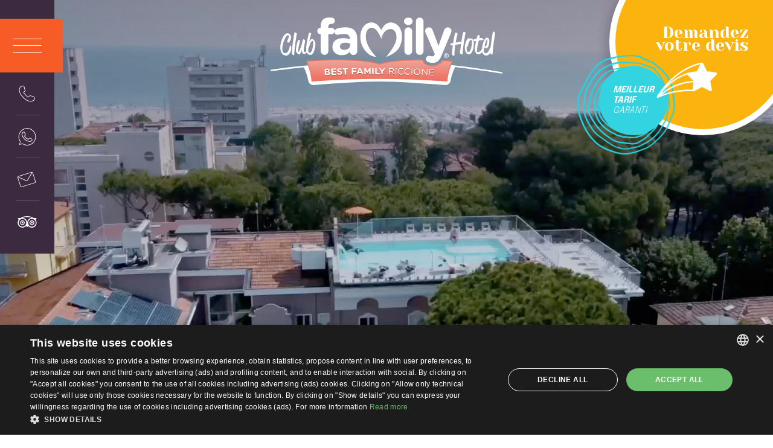

--- FILE ---
content_type: text/html
request_url: https://www.riccioneclubfamilyhotel.com/fr/en-bord-de-mer
body_size: 26615
content:
<!doctype html>
<html lang="fr">
	<head>
		<meta charset="utf-8">
		<meta name="viewport" content="width=device-width, initial-scale=1">
		<meta name="theme-color" content="#ee1893">

		<meta name="csrf-token" content="SVzlyIN5m5vpF4jLBjpwueAlFyoW5kohtlsvwNXh" />
		<meta name="format-detection" content="telephone=no">

		<title>Hôtel familial à Riccione près de la mer et du centre - Club Family Hotel Best Family Riccione</title>
		<meta name="description" content="Hôtel Riccione à deux pas de la mer, près du centre avec une formule tout compris pour les familles, y compris le service de plage">

				<meta property="og:title" content="Dans le centre de Riccione et à quelques pas de la mer" />
				<meta property="og:type" content="website" />
				<meta property="og:description" content="En effet, le Best Family est situé à quelques pas de la mer Adriatique sur les..." />
				<meta property="og:url" content="https://www.riccioneclubfamilyhotel.com/fr/en-bord-de-mer" />
				<meta property="og:image" content="https://www.riccioneclubfamilyhotel.com/storage/images/riccioneclubfamilyhotel.com/1668002859_gallery-animazione-2-cfh-b.riccione.jpg" />
		
				<link rel="alternate" href="https://www.riccioneclubfamilyhotel.com/sul-mare" hreflang="it-it" />
				<link rel="alternate" href="https://www.riccioneclubfamilyhotel.com/en/on-the-beach" hreflang="en-gb" />
				<link rel="alternate" href="https://www.riccioneclubfamilyhotel.com/de/auf-dem-meer" hreflang="de-de" />
				<link rel="alternate" href="https://www.riccioneclubfamilyhotel.com/fr/en-bord-de-mer" hreflang="fr-fr" />
		
		
				<link rel="canonical" href="https://www.riccioneclubfamilyhotel.com/fr/en-bord-de-mer" />
							<meta itemprop="image primaryImageOfPage" content="https://www.riccioneclubfamilyhotel.com/storage/images/riccioneclubfamilyhotel.com/1668002859_gallery-animazione-2-cfh-b.riccione.jpg" />
				<!-- <link rel="apple-touch-icon" href="icon.png"> -->
		<!-- <link rel="preconnect" href="//fonts.googleapis.com" as="style"> -->
		<link rel="icon" href="https://www.riccioneclubfamilyhotel.com/storage/images/riccioneclubfamilyhotel.com/favicon.png"  />

		<link href="https://fonts.googleapis.com/css2?family=Epilogue:wght@100;200;300;400;500;600;700;800;900&family=Yeseva+One&display=swap" rel="stylesheet">

		
            <link rel="preconnect" href="https://www.gstatic.com" crossorigin>
            <link rel="preconnect" href="https://www.googletagmanager.com" crossorigin>
            
		
		<meta name="robots" content="index, follow">
		<link rel="preload" href="https://www.riccioneclubfamilyhotel.com/riccioneclubfamilyhotel.com/theme5/css/fonts/edita-font.woff" as="font" crossorigin="anonymous">

		
				<link rel="preload" as="image" href="https://www.riccioneclubfamilyhotel.com/storage/images/riccioneclubfamilyhotel.com/slide_desktop_1668068991_slide-dove-siamo-cfh-briccione.jpg" media="(min-width: 769px)" />
		
				<link rel="preload" as="image" href="https://www.riccioneclubfamilyhotel.com/storage/images/riccioneclubfamilyhotel.com/slide_mobile_1668068991_slide-dove-siamo-cfh-briccione.jpg" media="(max-width: 768px)" />
		
		<link href="https://fonts.googleapis.com/css2?family=Epilogue:wght@100;200;300;400;500;600;700;800;900&family=Yeseva+One&display=swap" media="print" onload="this.media='all'" />

		<style>
			/* http://meyerweb.com/eric/tools/css/reset/
   v2.0 | 20110126
   License: none (public domain)
*/

html, body, div, span, applet, object, iframe,
h1, h2, h3, h4, h5, h6, p, blockquote, pre,
a, abbr, acronym, address, big, cite, code,
del, dfn, em, img, ins, kbd, q, s, samp,
small, strike, strong, sub, sup, tt, var,
b, u, i, center,
dl, dt, dd, ol, ul, li,
fieldset, form, label, legend,
table, caption, tbody, tfoot, thead, tr, th, td,
article, aside, canvas, details, embed,
figure, figcaption, footer, header, hgroup,
menu, nav, output, ruby, section, summary,
time, mark, audio, video {
	margin: 0;
	padding: 0;
	border: 0;
	font-size: 100%;
	font: inherit;
	vertical-align: baseline;
}
/* HTML5 display-role reset for older browsers */
article, aside, details, figcaption, figure,
footer, header, hgroup, menu, nav, section {
	display: block;
}
body {
	line-height: 1;
}
ol, ul {
	list-style: none;
}
blockquote, q {
	quotes: none;
}
blockquote:before, blockquote:after,
q:before, q:after {
	content: '';
	content: none;
}
table {
	border-collapse: collapse;
	border-spacing: 0;
}


.glide{position:relative;width:100%;box-sizing:border-box}.glide *{box-sizing:inherit}.glide__track{overflow:hidden}.glide__slides{position:relative;width:100%;list-style:none;backface-visibility:hidden;transform-style:preserve-3d;touch-action:pan-Y;overflow:hidden;padding:0;white-space:nowrap;display:flex;flex-wrap:nowrap;will-change:transform}.glide__slides--dragging{user-select:none}.glide__slide{width:100%;height:100%;flex-shrink:0;white-space:normal;user-select:none;-webkit-touch-callout:none;-webkit-tap-highlight-color:transparent}.glide__slide a{user-select:none;-webkit-user-drag:none;-moz-user-select:none;-ms-user-select:none}.glide__arrows{-webkit-touch-callout:none;user-select:none}.glide__bullets{-webkit-touch-callout:none;user-select:none}.glide--rtl{direction:rtl}


[data-icon]:before{font-family:edita-font!important;content:attr(data-icon);font-style:normal!important;font-weight:400!important;font-variant:normal!important;text-transform:none!important;speak:never;line-height:1;-webkit-font-smoothing:antialiased;-moz-osx-font-smoothing:grayscale}[class*=" icon-"]:before,[class^=icon-]:before{font-family:edita-font!important;font-style:normal!important;font-weight:400!important;font-variant:normal!important;text-transform:none!important;speak:never;line-height:1;-webkit-font-smoothing:antialiased;-moz-osx-font-smoothing:grayscale}.icon-edt-arrow-left-2:before{content:"\64"}.icon-edt-calendar:before{content:"\65"}.icon-edt-calendar-2:before{content:"\66"}.icon-edt-calendar-3:before{content:"\67"}.icon-edt-calendar-4:before{content:"\68"}.icon-edt-calendar-5:before{content:"\69"}.icon-edt-calendar-6:before{content:"\6a"}.icon-edt-phone:before{content:"\6b"}.icon-edt-phone-2:before{content:"\6c"}.icon-edt-desk-bell:before{content:"\6d"}.icon-edt-pen:before{content:"\6e"}.icon-edt-envelope:before{content:"\6f"}.icon-edt-arrow-right-6:before{content:"\70"}.icon-edt-cloud:before{content:"\71"}.icon-edt-arrow-right-5:before{content:"\73"}.icon-edt-arrow-right-2:before{content:"\75"}.icon-edt-arrow-left-3:before{content:"\76"}.icon-edt-marker:before{content:"\77"}.icon-edt-share:before{content:"\78"}.icon-edt-envelope-2:before{content:"\79"}.icon-edt-play:before{content:"\41"}.icon-edt-phone-8:before{content:"\43"}.icon-edt-marker-2:before{content:"\44"}.icon-edt-arrow-right-3:before{content:"\45"}.icon-edt-envelope-3:before{content:"\46"}.icon-edt-envelope-4:before{content:"\47"}.icon-edt-envelope-5:before{content:"\48"}.icon-edt-marker-3:before{content:"\49"}.icon-edt-star:before{content:"\4b"}.icon-edt-marker-4:before{content:"\4c"}.icon-edt-envelope-6:before{content:"\4d"}.icon-edt-envelope-7:before{content:"\4e"}.icon-edt-envelope-8:before{content:"\4f"}.icon-edt-envelope-9:before{content:"\50"}.icon-edt-marker-5:before{content:"\51"}.icon-edt-star-2:before{content:"\52"}.icon-edt-star-3:before{content:"\53"}.icon-edt-marker-6:before{content:"\55"}.icon-edt-envelope-10:before{content:"\56"}.icon-edt-download:before{content:"\58"}.icon-edt-calendar-7:before{content:"\5a"}.icon-edt-marker-7:before{content:"\30"}.icon-edt-arrow-left-4:before{content:"\31"}.icon-edt-arrow-down:before{content:"\32"}.icon-edt-signal:before{content:"\33"}.icon-edt-phone-4:before{content:"\34"}.icon-edt-arrow-left-5:before{content:"\35"}.icon-edt-arrow-left-6:before{content:"\36"}.icon-edt-arrow-left-7:before{content:"\37"}.icon-edt-marker-8:before{content:"\38"}.icon-edt-phone-5:before{content:"\39"}.icon-edt-phone-6:before{content:"\21"}.icon-edt-arrow-right-7:before{content:"\22"}.icon-edt-arrow-right-4:before{content:"\23"}.icon-edt-notes:before{content:"\61"}.icon-edt-arrow-right:before{content:"\62"}.icon-edt-child:before{content:"\7a"}.icon-edt-cloud-2:before{content:"\54"}.icon-edt-user:before{content:"\59"}.icon-edt-phone-7:before{content:"\25"}.icon-edt-calendar-8:before{content:"\26"}.icon-edt-resize:before{content:"\27"}.icon-edt-phone-9:before{content:"\72"}.icon-edt-desk-bell-2:before{content:"\42"}.icon-edt-arrow-up:before{content:"\28"}.icon-edt-desk-bell-3:before{content:"\29"}.icon-edt-check:before{content:"\2a"}.icon-edt-check-2:before{content:"\2b"}.icon-edt-arrow-right-8:before{content:"\74"}.icon-edt-arrow-left-8:before{content:"\2c"}.icon-edt-pen-2:before{content:"\63"}.icon-edt-arrow-left:before{content:"\2d"}.icon-edt-pen-3:before{content:"\2e"}.icon-edt-hand-3:before{content:"\57"}.icon-edt-hand-2:before{content:"\24"}.icon-edt-hand-1:before{content:"\2f"}.icon-edt-gift:before{content:"\3a"}.icon-edt-gift-2:before{content:"\3b"}.icon-edt-birthday:before{content:"\3c"}.icon-edt-birthday-2:before{content:"\3d"}.icon-edt-birthday-3:before{content:"\3e"}.icon-edt-arrow-down-2:before{content:"\3f"}.icon-edt-heart:before{content:"\40"}.icon-edt-magnifier:before{content:"\5b"}.icon-edt-user-2:before{content:"\5d"}.icon-edt-users:before{content:"\5e"}.icon-edt-users-2:before{content:"\5f"}.icon-edt-arrow-up-2:before{content:"\60"}.icon-edt-user-3:before{content:"\7b"}.icon-edt-heart-2:before{content:"\7c"}.icon-edt-heart-3:before{content:"\7d"}.icon-edt-facebook:before{content:"\7e"}.icon-edt-skype:before{content:"\e000"}.icon-edt-youtube:before{content:"\e001"}.icon-edt-whatsapp:before{content:"\e002"}.icon-edt-linkedin:before{content:"\e003"}.icon-edt-instagram:before{content:"\e004"}.icon-edt-twitter:before{content:"\e005"}.icon-edt-phone-10:before{content:"\e006"}.icon-edt-facebook-2:before{content:"\e007"}.icon-edt-envelope-11:before{content:"\e008"}.icon-edt-arrow-down-3:before{content:"\e009"}.icon-edt-facebook-3:before{content:"\e00a"}.icon-edt-envelope-13:before{content:"\e00b"}.icon-edt-linkedin-2:before{content:"\e00c"}.icon-edt-twitter-4:before{content:"\e00d"}.icon-edt-skype-2:before{content:"\e00e"}.icon-edt-linkedin-3:before{content:"\e00f"}.icon-edt-phone-11:before{content:"\e011"}.icon-edt-phone-12:before{content:"\e012"}.icon-edt-envelope-12:before{content:"\e013"}.icon-edt-youtube-2:before{content:"\e014"}.icon-edt-youtube-3:before{content:"\e015"}.icon-edt-tripadvisor:before{content:"\e016"}.icon-edt-tripadvisor-2:before{content:"\e017"}.icon-edt-twitter-2:before{content:"\e018"}.icon-edt-twitter-3:before{content:"\e019"}.icon-edt-arrow-up-3:before{content:"\e01a"}.icon-edt-clock:before{content:"\e010"}.icon-edt-times:before{content:"\e01b"}.icon-edt-check-3:before{content:"\e01c"}.icon-edt-times-2:before{content:"\e01d"}.icon-edt-check-4:before{content:"\e01e"}.icon-edt-clock-2:before{content:"\e01f"}.icon-edt-times-3:before{content:"\e020"}.icon-edt-clock-3:before{content:"\e021"}.icon-edt-clock-4:before{content:"\e022"}.icon-edt-clock-5:before{content:"\e023"}.icon-edt-clock-6:before{content:"\e024"}.icon-edt-clock-7:before{content:"\e025"}.icon-edt-safe:before{content:"\e026"}.icon-edt-bath:before{content:"\e027"}.icon-edt-bath-2:before{content:"\e028"}.icon-edt-bike:before{content:"\e029"}.icon-edt-bike-2:before{content:"\e02a"}.icon-edt-bus:before{content:"\e02b"}.icon-edt-car:before{content:"\e02c"}.icon-edt-car-2:before{content:"\e02d"}.icon-edt-bus-2:before{content:"\e02e"}.icon-edt-hairdryer:before{content:"\e02f"}.icon-edt-hairdryer-2:before{content:"\e030"}.icon-edt-minibar:before{content:"\e031"}.icon-edt-airconditioning:before{content:"\e032"}.icon-edt-parking:before{content:"\e033"}.icon-edt-man:before{content:"\e034"}.icon-edt-parking-2:before{content:"\e035"}.icon-edt-parking-3:before{content:"\e036"}.icon-edt-parking-4:before{content:"\e037"}.icon-edt-parking-5:before{content:"\e038"}.icon-edt-tv:before{content:"\e039"}.icon-edt-wifi:before{content:"\e03a"}.icon-edt-wifi-2:before{content:"\e03b"}.icon-edt-tv-2:before{content:"\e03c"}.icon-edt-safe-2:before{content:"\e03d"}.icon-edt-arrow-down-4:before{content:"\e03e"}.icon-edt-arrow-up-4:before{content:"\e03f"}.icon-edt-times-4:before{content:"\e040"}.icon-edt-times-5:before{content:"\e041"}.icon-edt-plan-2:before{content:"\e042"}.icon-edt-plan:before{content:"\e043"}.icon-edt-child-2:before{content:"\e044"}.icon-edt-child-3:before{content:"\e045"}.icon-edt-check-5:before{content:"\e046"}.icon-edt-family:before{content:"\e047"}.icon-edt-googleplus:before{content:"\5c"}.icon-edt-googleplus-3:before{content:"\e048"}.icon-edt-googleplus-2:before{content:"\e049"}.icon-edt-instagram-2:before{content:"\e04a"}.icon-edt-pen-4:before{content:"\e04b"}.icon-edt-clock-8:before{content:"\e04c"}.icon-edt-help:before{content:"\e04d"}.icon-edt-arrow-left-9:before{content:"\e04e"}.icon-edt-arrow-right-9:before{content:"\e04f"}.icon-edt-lock:before{content:"\e050"}.icon-edt-lock-2:before{content:"\e051"}.icon-edt-lock-3:before{content:"\e052"}.icon-edt-lock-4:before{content:"\e053"}.icon-edt-bed:before{content:"\e054"}.icon-edt-bed-2:before{content:"\e055"}.icon-edt-star-4:before{content:"\e056"}.icon-edt-star-5:before{content:"\e057"}.icon-edt-help-2:before{content:"\e058"}.icon-edt-marker-9:before{content:"\e059"}.icon-edt-skype-3:before{content:"\e05a"}.icon-edt-envelope-14:before{content:"\e05b"}.icon-edt-marker-10:before{content:"\e05c"}.icon-edt-phone-13:before{content:"\e05d"}.icon-edt-pinterest:before{content:"\e05e"}.icon-edt-bed-3:before{content:"\e061"}.icon-edt-bed-4:before{content:"\e062"}.icon-edt-cutlery:before{content:"\e063"}.icon-edt-cutlery-2:before{content:"\e064"}.icon-edt-home:before{content:"\e065"}.icon-edt-home-2:before{content:"\e066"}.icon-edt-home-3:before{content:"\e068"}.icon-edt-home-4:before{content:"\e069"}.icon-edt-home-5:before{content:"\e067"}.icon-edt-compare:before{content:"\e06a"}.icon-edt-lock-5:before{content:"\e06c"}.icon-edt-lock-6:before{content:"\e06d"}.icon-edt-lock-7:before{content:"\e06e"}.icon-edt-lock-8:before{content:"\e06f"}.icon-edt-user-4:before{content:"\e070"}.icon-edt-users-3:before{content:"\e071"}.icon-edt-dot:before{content:"\e072"}.icon-edt-dot2:before{content:"\e073"}.icon-edt-facebook-4:before{content:"\e075"}.icon-edt-googleplus-4:before{content:"\4a"}.icon-edt-phone-14:before{content:"\e074"}.icon-edt-play-2:before{content:"\e076"}.icon-edt-play-3:before{content:"\e077"}.icon-edt-arrow-down-6:before{content:"\e078"}.icon-edt-arrow-left-10:before{content:"\e079"}.icon-edt-arrow-right-10:before{content:"\e07a"}.icon-edt-arrow-down-5:before{content:"\e07b"}.icon-edt-arrow-left-11:before{content:"\e07c"}.icon-edt-minus:before{content:"\e07d"}.icon-edt-minus-2:before{content:"\e07e"}.icon-edt-plus:before{content:"\e07f"}.icon-edt-plus-2:before{content:"\e080"}.icon-edt-arrow-right-11:before{content:"\e081"}.icon-edt-arrow-up-5:before{content:"\e082"}.icon-edt-arrow-up-6:before{content:"\e083"}.icon-edt-magnifier-2:before{content:"\e084"}.icon-edt-magnifier-3:before{content:"\e085"}.icon-edt-clock-9:before{content:"\e086"}.icon-edt-clock-10:before{content:"\e087"}.icon-edt-users-4:before{content:"\e088"}.icon-edt-user-5:before{content:"\e089"}.icon-edt-facebook-5:before{content:"\e08a"}.icon-edt-instagram-3:before{content:"\e08b"}.icon-edt-cart:before{content:"\e08c"}.icon-edt-pinterest-1:before{content:"\e05f"}.icon-edt-pinterest-2:before{content:"\e060"}.icon-edt-share-2:before{content:"\e08d"}.icon-edt-whatsapp-2:before{content:"\e06b"}.icon-edt-check-6:before{content:"\e08e"}.icon-edt-help-3:before{content:"\e08f"}.icon-edt-arrow-left-12:before{content:"\e090"}.icon-edt-arrow-right-12:before{content:"\e091"}.icon-edt-check-7:before{content:"\e093"}.icon-edt-blogger:before{content:"\e092"}.icon-edt-flickr:before{content:"\e094"}.icon-edt-tumblr:before{content:"\e095"}.icon-edt-menu:before{content:"\e096"}.icon-edt-fax:before{content:"\e097"}.icon-edt-fax-2:before{content:"\e098"}.icon-edt-fax-3:before{content:"\e099"}.icon-edt-fax-4:before{content:"\e09a"}.icon-edt-fax-5:before{content:"\e09b"}.icon-edt-fax-6:before{content:"\e09c"}.icon-edt-pec:before{content:"\e09d"}.icon-edt-pec-2:before{content:"\e09e"}.icon-edt-pec-3:before{content:"\e09f"}.icon-edt-pec-4:before{content:"\e0a0"}


/* !@group variables */

:root {

	/* colors */

	--color1:			#ee1893; /* magenta */
	--color2:			#33d3e1; /* cyan */
	--color3:			#fab40d; /* yellow */
	--dark:				#3c2b40; /* maroon */
	--light:			#f9efe9; /* beige */

	--text:				#201500;
	--page:				#ffffff;
	--title:			var(--color1);
	--subtitle:			#1aafbb;
	--link:				#ee1893;
	--cta:				var(--color3);
	--cta-hover:		#ff9600;
	--selection:		rgba(26, 175, 187, .15);
	--attention:		#eb0040;

	--hotel-milano-marittima: 			#b545f7;
	--hotel-michelangelo: 				#b545f7;
	--hotel-executive: 					#dc037d;
	--hotel-tosi-beach: 				#ff5480;
	--hotel-serenissima: 				#a0d512;
	--hotel-costa-dei-pini: 			#15b5fe;
	--hotel-tintoretto: 				#429dc8;
	--hotel-cervia-village: 			#10e1ad;
	--hotel-riccione: 					#ff7027;
	--hotel-best-family: 				#f75c26;
	--hotel-village-milano-marittima:	#2479b0;
	--hotel-riccione-village: 			#f18555;

	--hotel-milano-marittima-lt: 		rgba(135, 31, 119, .46);
	--hotel-michelangelo-lt: 			rgba(137, 89, 149, .46);
	--hotel-executive-lt: 				rgba(220, 3, 125, .46);
	--hotel-tosi-beach-lt: 				rgba(247, 108, 141, .46);
	--hotel-serenissima-lt: 			rgba(120, 182, 90, .46);
	--hotel-costa-dei-pini-lt: 			rgba(1, 177, 198, .46);
	--hotel-tintoretto-lt: 				rgba(66, 157, 200, .46);
	--hotel-cervia-village-lt: 			rgba(95, 190, 160, .46);
	--hotel-riccione-lt: 				rgba(230, 122, 17, .46);
	--hotel-best-family-lt: 			rgba(219, 83, 46, .46);
	--hotel-village-milano-marittima-lt: 	rgba(36, 121, 176, .46);
	--hotel-riccione-village-lt: 			rgba(241, 133, 85, .46);

	--hotel-milano-marittima-dk: 		#9829d9;
	--hotel-michelangelo-dk: 			#9829d9;
	--hotel-executive-dk: 				#d10075;
	--hotel-tosi-beach-dk: 				#e5426d;
	--hotel-serenissima-dk: 			#84b208;
	--hotel-costa-dei-pini-dk: 			#0993d2;
	--hotel-tintoretto-dk: 				#429dc8;
	--hotel-cervia-village-dk: 			#05c797;
	--hotel-riccione-dk: 				#ff4d00;
	--hotel-best-family-dk: 			#e4440d;
	--hotel-village-milano-marittima-dk:	#2366b1;
	--hotel-riccione-village-dk: 			#da6b3a;

	--hotel-milano-marittima-titolo: 	#ee1893;
	--hotel-michelangelo-titolo: 		#ee1893;
	--hotel-executive-titolo: 			#dc037d;
	--hotel-tosi-beach-titolo: 			#ff5480;
	--hotel-serenissima-titolo: 		#ffc000;
	--hotel-costa-dei-pini-titolo: 		#ee1893;
	--hotel-tintoretto-titolo: 			#429dc8;
	--hotel-cervia-village-titolo: 		#ee1893;
	--hotel-riccione-titolo: 			#ff7027;
	--hotel-best-family-titolo: 		#f75c26;
	--hotel-village-milano-marittima-titolo:	#2479b0;
	--hotel-riccione-village-titolo: 			#F18555;

	--hotel-milano-marittima-menu:	rgba(152, 41, 217, .60);
	--hotel-michelangelo-menu:		rgba(152, 41, 217, .60);
	--hotel-executive-menu:			rgba(199, 41, 132, .60);
	--hotel-tosi-beach-menu:		rgba(229, 66, 109, .60);
	--hotel-serenissima-menu:		rgba(132, 178, 8, .60);
	--hotel-costa-dei-pini-menu:	rgba(9, 147, 210, .60);
	--hotel-tintoretto-menu:		rgba(66, 157, 200, .60);
	--hotel-cervia-village-menu:	rgba(5, 199, 151, .60);
	--hotel-riccione-menu:			rgba(255, 95, 0, 0.6);
	--hotel-best-family-menu:		rgba(228, 68, 13, .60);
	--hotel-village-milano-marittima-menu: 	rgba(35, 102, 177, .60);
	--hotel-riccione-village-menu: 			rgba(241, 133, 85, .60);

	/* fonts */

	--font1:			'Epilogue', sans-serif;
	--font2:			'Yeseva One', serif;
	--font-base:		10px;

	/* other */

	--site-width:		153rem;		/* site width */
	--menu-width:		10.6rem;	/* side menu width */
	--header:			18rem;		/* header height */
	--header-scroll:	9rem;		/* scrolled header height */
	--no-slider:		8rem;		/* #page padding - no slider */
	--cta-height:		8rem;		/* mobile cta height */



	/* SITE SPECIFIC COLORS */

	--site-color: 			var(--hotel-best-family);
	--site-titles:			var(--hotel-best-family-titolo);
	--site-color-hover: 	var(--hotel-best-family-dk);
	--menu: 				var(--hotel-best-family-menu);

}

@media screen and (max-width: 1400px) {

	:root {

		--menu-width: min(10.6rem, 7.06vw);
	}
}

@media screen and (max-width: 1023px) {

	:root {

		--header: 10rem;
	}
}

@media screen and (max-width: 767px) {

	:root {

		--header-scroll: 8rem;
	}
}

/* @end */

/* !@group common */

[data-aos] { visibility: hidden; }

[data-aos].animate__animated {

	visibility: visible;
	pointer-events: all;
}

*,
*::before,
*::after { box-sizing: border-box; }

::-moz-selection { background: var(--selection); }
::selection { background: var(--selection); }

html {

	 -webkit-tap-highlight-color: transparent;
	 font-size: var(--font-base);
	 scroll-behavior: smooth;
}

:target::before {

	content: '';
	display: block;
	height: var(--header);
	margin: calc(var(--header) * -1) 0 0;
}

body {

	-webkit-font-smoothing: antialiased;
	background: var(--page);
	color: var(--text);
	font-family: var(--font1);
	font-size: 2rem;
	line-height: 1.6;
}

img {

	display: block;
	max-width: 100%;
	height: auto;
}

img.static {

	min-width: auto;
	max-width: none;
	display: inline-block;
}

a:any-link { color: var(--link); }

body:not(.touch) a:hover,
a:active,
a:focus {

	text-decoration: none;
	outline: none;
}

button {

	appearance: none;
	-webkit-appearance: none;
	border: 0;
	padding: 0;
	background: transparent;
	font-family: var(--font1);
	outline: none;
}

#site {

	margin: 0 auto;
	position: relative;
	overflow: hidden;
}

#page {

	transition:
	transform .35s ease-in,
	filter .35s ease-in;
}

.no-slider #page { padding-top: var(--header); }

/* @end */

/* !@group header */

#site-header {

	display: flex;
	flex-direction: row;
	position: absolute;
	justify-content: center;
	align-items: center;
	left: 0;
	top: 0;
	right: 0;
	height: var(--header);
	background-color: rgba(255,255,255, 0);
	box-shadow: 0 0 0 rgba(0,0,0,0);
	transition:
		background-color .35s ease,
		box-shadow .35s ease,
		height .35s ease;
	z-index: 5;
	pointer-events: none;
}

.mobile-left,
.mobile-right { display: contents; }

#site-header .logo a {

	pointer-events: all;
	display: inline-block;
}

@media screen and (max-width: 1023px) {

	#site-header {

		position: fixed;
		padding: 0 2rem;
		justify-content: space-between;
	}

	#site-header,
	.scroll #site-header {

		height: var(--header-scroll);
		background-color: var(--dark);
	}

	.menu-open #site-header { background-color: rgba(255,255,255, 0); }

	.mobile-left {

		display: block;
		order: 1;
		width: 12rem;
	}

	.mobile-right {

		display: block;
		order: 3;
		width: 12rem;
	}

	#site-header .logo { order: 2; }

	#site-header .logo a,
	#site-header .logo svg {

		display: block;
		width: 23rem;
		height: 6.8rem;
	}
}

@media screen and (max-width: 767px) {

	.mobile-left,
	.mobile-right { width: 7rem; }

	#site-header .logo a,
	#site-header .logo svg {

		display: block;
		width: 15rem;
		height: 4.4rem;
	}
}

/* @end */

/* !@group side menu */

#side-menu {

	background-color: var(--dark);
	position: fixed;
	left: 0;
	top: 0;
	width: var(--menu-width);
	padding-top: 3.6rem;
	padding-bottom: 2rem;
	pointer-events: all;
}

#side-menu ul {

	width: 4.6rem;
	margin-left: auto;
	margin-right: auto;
}

#side-menu ul li {

	padding-top: 2.4rem;
	padding-bottom: 2.4rem;
}

#side-menu ul li + li { border-top: .1rem solid #615465; }

.header-icon {

	display: block;
	width: 3.8rem;
	height: 3.4rem;
	margin-left: auto;
	margin-right: auto;
	background-color: #fff;
	-webkit-mask-position: center;
	-webkit-mask-repeat: no-repeat;
	-webkit-mask-size: contain;
	mask-position: center;
	mask-repeat: no-repeat;
	mask-size: contain;
	transition: background-color .35s ease;
}

body:not(.touch) #side-menu a:hover .header-icon { background-color: var(--color2); }

#open-menu {

	display: flex;
	width: 12.2rem;
	height: 10.5rem;
	background-color: var(--site-color);
	padding-right: 1.6rem;
	transition: background-color .35s ease;
	cursor: context-menu;
}

body:not(.touch) #open-menu:hover { background-color: var(--site-color-hover); }
#open-menu svg { margin: auto; }

#open-menu .bar {

	fill: #fff;
	transition:
		fill .5s ease,
		transform .5s ease,
		opacity .5s ease;
}

@media screen and (max-width: 1400px) {

	#side-menu {

		padding-top: min(3.6rem, 2.4vw);
		padding-bottom: min(2rem, 1.33vw);
	}

	#side-menu ul { width: min(4.6rem, 3.06vw); }
	#side-menu ul li {

		padding-top: min(2.4rem, 1.6vw);
		padding-bottom: min(2.4rem, 1.6vw);
	}

	.header-icon {

		width: min(3.8rem, 2.53vw);
		height: min(3.4rem, 2.26vw);
	}

	#open-menu {

		width: min(12.2rem, 8.13vw);
		height: min(10.5rem, 7vw);
		padding-right: min(1.6rem, 1.06vw);
	}
}

@media screen and (max-width: 1023px) {

	#side-menu {

		display: contents;
		position: static;
	}

	#side-menu ul {

		order: 3;
		display: flex;
		flex-direction: row;
		width: initial;
	}

	#side-menu ul li { padding: 0 1rem; }

	#side-menu ul li:nth-of-type(2),
	#side-menu ul li:nth-of-type(4) { display: none; }

	#side-menu ul li + li {

		border-top: none;
		border-left: .1rem solid #fff;
		transition: border-left-color .35s ease;
	}

	.no-slider #side-menu ul li + li,
	.scroll #side-menu ul li + li  { border-left-color: #615465; }
	.menu-open #side-menu ul li + li  { border-left-color: #fff; }

	.header-icon {

		width: 3.8rem;
		height: 3.4rem;
	}

	.no-slider .header-icon { background-color: var(--dark); }
	.header-icon,
	.scroll.no-slider .header-icon,
	.menu-open .header-icon { background-color: #fff !important; }

	#open-menu { padding: 0 1rem; }
}

@media screen and (max-width: 767px) {

	#open-menu {

		width: 6.1rem;
		height: 5.25rem;
	}

	#side-menu ul { margin: 0; }

	#side-menu ul li {

		margin-left: auto;
		padding: 0;
	}

	#side-menu ul li:nth-of-type(3) { display: none; }
}

/* @end */

/* !@group main cta */

a#main-cta {

	position: fixed;
	top: -10rem;
	right: -4.4rem;
	display: flex;
	flex-direction: column;
	align-items: stretch;
	width: 36.2rem;
	height: 36.2rem;
	color: #fff;
	text-decoration: none;
	text-align: right;
	background: var(--cta);
	border: 1.2rem solid #fff;
	border-radius: 50%;
	box-shadow: rgba(50,30,55,.2) -1rem 1rem 1.5rem;
	pointer-events: all;
	transition: background-color .45s ease;
}

body:not(.touch) a#main-cta:hover { background-color: var(--cta-hover); }

a#main-cta .line-1 {

	display: block;
	margin: auto;
	font-family: var(--font2);
	font-size: 3.2rem;
	line-height: .8;
	padding-bottom: 1rem;
}

a#main-cta .line-2 {

	position: absolute;
	left: -3.2rem;
	bottom: -1.2rem;
	display: flex;
	width: 13.4rem;
	height: 13.4rem;
	font-size: 1.7rem;
	line-height: 1.2;
	font-weight: 300;
	font-style: italic;
	text-align: left;
	text-transform: uppercase;
	background-color: var(--color2);
	border-radius: 50%;
	z-index: 1;
}

a#main-cta::before,
a#main-cta::after {

	display: block;
	content: '';
	position: absolute;
}

a#main-cta::before {

	width: 19.1rem;
	height: 19.4rem;
	left: -7.5rem;
	bottom: -5rem;
	z-index: -1;
	pointer-events: none;
}

a#main-cta::after {

	width: 11.7rem;
	height: 6.9rem;
	left: 8rem;
	bottom: 6rem;
	z-index: 2;
}

a#main-cta .line-2 > span {

	display: block;
	margin: auto;
}

a#main-cta .line-2 b { font-weight: 700; }
a#mobile-cta { display: none; }

@media screen and (max-width: 1400px) {

	a#main-cta {

		top: max(-10rem, -6.66vw);
		right: max(-4.4rem, -2.93vw);
		display: flex;
		width: min(36.2rem, 24.13vw);
		height: min(36.2rem, 24.13vw);
		border: min(1.2rem, .8vw) solid #fff;
		box-shadow: rgba(50,30,55,.2) max(-1rem, -.66vw) min(1rem, .66vw) min(1.5rem, 1vw);
	}

	a#main-cta .line-1 {

		font-size: min(3.2rem, 2.13vw);
		padding-bottom: min(1rem, .66vw);
	}

	a#main-cta .line-2 {

		left: max(-3.2rem, -2.13vw);
		bottom: max(-1.2rem, -.8vw);
		width: min(13.4rem, 8.93vw);
		height: min(13.4rem, 8.93vw);
		font-size: min(1.7rem, 1.13vw);
	}

	a#main-cta::before {

		width: min(19.1rem, 12.73vw);
		height: min(19.4rem, 12.93vw);
		left: max(-7.5rem, -5vw);
		bottom: max(-5rem, -3.33vw);
	}

	a#main-cta::after {

		width: min(11.7rem, 7.8vw);
		height: min(6.9rem, 4.6vw);
		left: min(8rem, 5.33vw);
		bottom: min(6rem, 4vw);
	}
}

@media screen and (max-width: 1023px) {

	a#main-cta { display: none; }

	body:not(.page-22) a#mobile-cta,
	body:not(.page-552) a#mobile-cta,
	body:not(.page-823) a#mobile-cta,
	body:not(.page-825) a#mobile-cta {

		position: fixed;
		left: 0;
		right: 0;
		bottom: 0;
		display: flex;
		flex-direction: column;
		text-align: center;
		justify-content: center;
		color: #fff;
		text-decoration: none;
		height: var(--cta-height);
		background: var(--cta) no-repeat right 2rem center;
		border-top: .8rem solid #fff;
		box-shadow: 0 0 1.5rem rgba(50,30,55,.2);
		z-index: 4;
	}

	a#mobile-cta br { display: none; }

	a#mobile-cta .line-1 {

		font-family: var(--font2);
		font-size: 2.4rem;
	}

	a#mobile-cta .line-2 {

		text-transform: uppercase;
		font-style: italic;
		font-size: 1.8rem;
	}
}

@media screen and (max-width: 767px) {

	a#mobile-cta {

		border-top: .4rem solid #fff;
		padding-right: 5rem;
	}

	a#mobile-cta .line-1 { font-size: 2.2rem; }
	a#mobile-cta .line-2 { font-size: 1.4rem; }
}

/* @end */

/* !@group header slider */

#combo-slider {

	width: 100%;
	margin: 0 auto;
	position: relative;
}

#combo-slider::after {

	content: '';
	display: block;
	position: absolute;
	top: 0;
	left: 0;
	right: 0;
	bottom: 0;
	background-image: linear-gradient(180deg, rgba(60,43,64,.5), rgba(60,43,64,0));
	pointer-events: none;
	mix-blend-mode: darken;
}

.header-slideshow {

	position: relative;
	cursor: grab;
	background: #b77ac5;
}

.header-slideshow .glide__slides {

	transform: translate3d(0,0,0) !important;
	width: 100vw !important;
	height: 100vh;
	max-height: 124.8rem;
}

.header-slideshow .slide {

	opacity: 0;
	z-index: 0;
	position: absolute;
	top: 0;
	left: 0;
	transition: opacity 1.5s ease;
	height: 100vh;
	max-height: 124.8rem;
	background: #b77ac5;
}

.header-slideshow .slide.is-active {

	opacity: 1;
	z-index: 1;
}

#combo-slider .slide img {

	width: 100%;
	height: 100vh;
	max-height: 124.8rem;
	object-fit: cover;
}

#header-banner {

	position: absolute;
	left: min(12.8rem, 6.4vw);
	bottom: 0;
	transform: translateY(48%);
	width: min(53.2rem, 26.6vw);
	height: min(42.4rem, 21.2vw);
}

@media screen and (max-width: 1023px) {

	.header-slideshow .glide__slides,
	.header-slideshow .slide,
	#combo-slider .slide img  {

		height: calc( (100vh - var(--cta-height)) + .8rem );
	}

	#combo-slider::after { display: none; }
}

@media screen and (max-width: 767px) {

	.header-slideshow .glide__slides,
	.header-slideshow .slide,
	#combo-slider .slide img  {

		height: calc( (100vh - var(--cta-height)) + 2rem );
	}

	#header-banner {

		position: relative;
		left: 0;
		transform: initial;
		width: 26.6rem;
		height: 21.2rem;
		margin: -7rem auto 0;
	}
}

/* @end */

/* !@group main content */

h1.site-title {

	font-family: var(--font2);
	font-size: min(8rem, 4vw);
	line-height: 1.1;
	color: var(--site-titles);
}

h2.site-subtitle {

	font-size: clamp(2.2rem, 1.5vw, 3rem);
	font-weight: 300;
	color: var(--subtitle);
	margin-top: clamp(1rem, 1vw, 2rem);
}

#page-content { padding: min(12.6rem, 6.3vw) 3rem min(16rem, 8vw); }
.page #page-content { padding-top: min(25.5rem, 12.75vw); }
.offers #page-content { padding-bottom: 0; }

#page-content > .inner {

	max-width: var(--site-width);
	margin-left: auto;
	margin-right: auto;
}

.main-header { padding-bottom: 9rem; }

.main-header .occhiello {

	display: block;
	font-size: 2.7rem;
	font-weight: 200;
	text-transform: uppercase;
	margin-bottom: 4rem;
}

.columns .main-header { text-align: center; }

.camere .main-header {

	max-width: 124rem;
	margin-left: auto;
	margin-right: auto;
}

.columns .editor-content {

	text-align: justify;
	columns: 2;
	column-gap: 11%;
}

@media screen and (max-width: 1780px) and (min-width: 1367px) {

	#page-content { padding: min(12.6rem, 6.3vw) 3rem min(16rem, 8vw) 12.4rem; }
}

@media screen and (max-width: 1366px) and (min-width: 1024px) {

	#page-content { padding: min(12.6rem, 6.3vw) 3rem min(16rem, 8vw) 11rem; }
}

@media screen and (max-width: 1023px) {

	h2.site-subtitle {

		font-size: 2.2rem;
		margin-top: 1rem;
	}

	#combo-slider::after { display: none; }
}

/* page with slider */

#page-content > .inner.with-featured {

	display: flex;
	flex-direction: row;
	justify-content: space-between;
}

#page-content > .inner.with-featured main { width: 46.4%; }

#page-content > .inner.with-featured aside {

	width: 43.66%;
	margin-top: -7%;
}

.with-featured main .editor-content { text-align: justify; }

.page.no-slider #page-content {

	padding-top: 10rem;
}

@media screen and (max-width: 1023px) {

	#page-content > .inner.with-featured { flex-direction: column; }
	#page-content > .inner.with-featured main,
	#page-content > .inner.with-featured aside { width: 100%; }

	#page-content > .inner.with-featured aside {

		max-width: 66.8rem;
		margin: 4rem auto;
	}
}

/* camere pages */

.camere-list #page-content { padding-bottom: 0; }
.camere-list .main-header .occhiello { text-transform: initial; }

.camere-list .main-header .occhiello span {

	text-transform: uppercase;
	display: inline-block;
	line-height: 1;
	border-bottom: .1rem solid var(--dark);
}

.camere .main-header,
.camere-list .main-header { text-align: center; }
.camere-list .main-header { padding-bottom: 4.5rem; }

.camere main .editor-content {

	max-width: 108rem;
	margin-left: auto;
	margin-right: auto;
	text-align: justify;

}

/* offerta pages */

.single-offer #page-content { padding-bottom: 0; }

.single-offer #page-content > .inner {

	max-width: 162rem;
	justify-content: space-between;
	padding-bottom: min(8.6rem, 4.3vw);
}

.offerta-main { width: 45%; }
.offerta-main .main-header { padding: 0; }

.offerta-aside {

	width: 50%;
	margin-top: -7%;
	position: relative;
}

@media screen and (min-width: 1025px) and (max-width: 1664px) {
	#page-content {
		padding: min(12.6rem, 6.3vw) 11rem min(16rem, 8vw);
	}
}

@media screen and (max-width: 1023px) {

	.columns .editor-content { columns: initial; }
	.main-header { padding-bottom: 5rem; }
}

@media screen and (max-width: 767px) {

	.main-header .occhiello {

		font-size: 2.2rem;
		margin-bottom: 2rem;
	}

	h1.site-title { font-size: 3.6rem; }

	h2.site-subtitle {

		font-size: 2.2rem;
		margin-top: 2rem;
	}

	.page.no-slider #page-content {

		padding-top: 4rem;
	}
}

/* @end */

			@font-face{
				font-family:edita-font;
				src:url(https://www.riccioneclubfamilyhotel.com/riccioneclubfamilyhotel.com/theme5/css/fonts/edita-font.eot);
				src:url(https://www.riccioneclubfamilyhotel.com/riccioneclubfamilyhotel.com/theme5/css/fonts/edita-font.eot?#iefix) format("embedded-opentype"),
				url(https://www.riccioneclubfamilyhotel.com/riccioneclubfamilyhotel.com/theme5/css/fonts/edita-font.woff) format("woff"),
				url(https://www.riccioneclubfamilyhotel.com/riccioneclubfamilyhotel.com/theme5/css/fonts/edita-font.ttf) format("truetype"),
				url(https://www.riccioneclubfamilyhotel.com/riccioneclubfamilyhotel.com/theme5/css/fonts/edita-font.svg#edita-font) format("svg");
				font-weight:400;
				font-style:normal;
				font-display:swap
			}
		</style>

		<script>
			!function(a,b){var c=b(a,a.document);a.lazySizes=c,"object"==typeof module&&module.exports&&(module.exports=c)}("undefined"!=typeof window?window:{},function(a,b){"use strict";var c,d;if(function(){var b,c={lazyClass:"lazyload",loadedClass:"lazyloaded",loadingClass:"lazyloading",preloadClass:"lazypreload",errorClass:"lazyerror",autosizesClass:"lazyautosizes",srcAttr:"data-src",srcsetAttr:"data-srcset",sizesAttr:"data-sizes",minSize:40,customMedia:{},init:!0,expFactor:1.5,hFac:.8,loadMode:2,loadHidden:!0,ricTimeout:0,throttleDelay:125};d=a.lazySizesConfig||a.lazysizesConfig||{};for(b in c)b in d||(d[b]=c[b])}(),!b||!b.getElementsByClassName)return{init:function(){},cfg:d,noSupport:!0};var e=b.documentElement,f=a.Date,g=a.HTMLPictureElement,h="addEventListener",i="getAttribute",j=a[h],k=a.setTimeout,l=a.requestAnimationFrame||k,m=a.requestIdleCallback,n=/^picture$/i,o=["load","error","lazyincluded","_lazyloaded"],p={},q=Array.prototype.forEach,r=function(a,b){return p[b]||(p[b]=new RegExp("(\\s|^)"+b+"(\\s|$)")),p[b].test(a[i]("class")||"")&&p[b]},s=function(a,b){r(a,b)||a.setAttribute("class",(a[i]("class")||"").trim()+" "+b)},t=function(a,b){var c;(c=r(a,b))&&a.setAttribute("class",(a[i]("class")||"").replace(c," "))},u=function(a,b,c){var d=c?h:"removeEventListener";c&&u(a,b),o.forEach(function(c){a[d](c,b)})},v=function(a,d,e,f,g){var h=b.createEvent("Event");return e||(e={}),e.instance=c,h.initEvent(d,!f,!g),h.detail=e,a.dispatchEvent(h),h},w=function(b,c){var e;!g&&(e=a.picturefill||d.pf)?(c&&c.src&&!b[i]("srcset")&&b.setAttribute("srcset",c.src),e({reevaluate:!0,elements:[b]})):c&&c.src&&(b.src=c.src)},x=function(a,b){return(getComputedStyle(a,null)||{})[b]},y=function(a,b,c){for(c=c||a.offsetWidth;c<d.minSize&&b&&!a._lazysizesWidth;)c=b.offsetWidth,b=b.parentNode;return c},z=function(){var a,c,d=[],e=[],f=d,g=function(){var b=f;for(f=d.length?e:d,a=!0,c=!1;b.length;)b.shift()();a=!1},h=function(d,e){a&&!e?d.apply(this,arguments):(f.push(d),c||(c=!0,(b.hidden?k:l)(g)))};return h._lsFlush=g,h}(),A=function(a,b){return b?function(){z(a)}:function(){var b=this,c=arguments;z(function(){a.apply(b,c)})}},B=function(a){var b,c=0,e=d.throttleDelay,g=d.ricTimeout,h=function(){b=!1,c=f.now(),a()},i=m&&g>49?function(){m(h,{timeout:g}),g!==d.ricTimeout&&(g=d.ricTimeout)}:A(function(){k(h)},!0);return function(a){var d;(a=!0===a)&&(g=33),b||(b=!0,d=e-(f.now()-c),d<0&&(d=0),a||d<9?i():k(i,d))}},C=function(a){var b,c,d=99,e=function(){b=null,a()},g=function(){var a=f.now()-c;a<d?k(g,d-a):(m||e)(e)};return function(){c=f.now(),b||(b=k(g,d))}},D=function(){var g,l,m,o,p,y,D,F,G,H,I,J,K=/^img$/i,L=/^iframe$/i,M="onscroll"in a&&!/(gle|ing)bot/.test(navigator.userAgent),N=0,O=0,P=0,Q=-1,R=function(a){P--,(!a||P<0||!a.target)&&(P=0)},S=function(a){return null==J&&(J="hidden"==x(b.body,"visibility")),J||!("hidden"==x(a.parentNode,"visibility")&&"hidden"==x(a,"visibility"))},T=function(a,c){var d,f=a,g=S(a);for(F-=c,I+=c,G-=c,H+=c;g&&(f=f.offsetParent)&&f!=b.body&&f!=e;)(g=(x(f,"opacity")||1)>0)&&"visible"!=x(f,"overflow")&&(d=f.getBoundingClientRect(),g=H>d.left&&G<d.right&&I>d.top-1&&F<d.bottom+1);return g},U=function(){var a,f,h,j,k,m,n,p,q,r,s,t,u=c.elements;if((o=d.loadMode)&&P<8&&(a=u.length)){for(f=0,Q++;f<a;f++)if(u[f]&&!u[f]._lazyRace)if(!M||c.prematureUnveil&&c.prematureUnveil(u[f]))aa(u[f]);else if((p=u[f][i]("data-expand"))&&(m=1*p)||(m=O),r||(r=!d.expand||d.expand<1?e.clientHeight>500&&e.clientWidth>500?500:370:d.expand,c._defEx=r,s=r*d.expFactor,t=d.hFac,J=null,O<s&&P<1&&Q>2&&o>2&&!b.hidden?(O=s,Q=0):O=o>1&&Q>1&&P<6?r:N),q!==m&&(y=innerWidth+m*t,D=innerHeight+m,n=-1*m,q=m),h=u[f].getBoundingClientRect(),(I=h.bottom)>=n&&(F=h.top)<=D&&(H=h.right)>=n*t&&(G=h.left)<=y&&(I||H||G||F)&&(d.loadHidden||S(u[f]))&&(l&&P<3&&!p&&(o<3||Q<4)||T(u[f],m))){if(aa(u[f]),k=!0,P>9)break}else!k&&l&&!j&&P<4&&Q<4&&o>2&&(g[0]||d.preloadAfterLoad)&&(g[0]||!p&&(I||H||G||F||"auto"!=u[f][i](d.sizesAttr)))&&(j=g[0]||u[f]);j&&!k&&aa(j)}},V=B(U),W=function(a){var b=a.target;if(b._lazyCache)return void delete b._lazyCache;R(a),s(b,d.loadedClass),t(b,d.loadingClass),u(b,Y),v(b,"lazyloaded")},X=A(W),Y=function(a){X({target:a.target})},Z=function(a,b){try{a.contentWindow.location.replace(b)}catch(c){a.src=b}},$=function(a){var b,c=a[i](d.srcsetAttr);(b=d.customMedia[a[i]("data-media")||a[i]("media")])&&a.setAttribute("media",b),c&&a.setAttribute("srcset",c)},_=A(function(a,b,c,e,f){var g,h,j,l,o,p;(o=v(a,"lazybeforeunveil",b)).defaultPrevented||(e&&(c?s(a,d.autosizesClass):a.setAttribute("sizes",e)),h=a[i](d.srcsetAttr),g=a[i](d.srcAttr),f&&(j=a.parentNode,l=j&&n.test(j.nodeName||"")),p=b.firesLoad||"src"in a&&(h||g||l),o={target:a},s(a,d.loadingClass),p&&(clearTimeout(m),m=k(R,2500),u(a,Y,!0)),l&&q.call(j.getElementsByTagName("source"),$),h?a.setAttribute("srcset",h):g&&!l&&(L.test(a.nodeName)?Z(a,g):a.src=g),f&&(h||l)&&w(a,{src:g})),a._lazyRace&&delete a._lazyRace,t(a,d.lazyClass),z(function(){var b=a.complete&&a.naturalWidth>1;p&&!b||(b&&s(a,"ls-is-cached"),W(o),a._lazyCache=!0,k(function(){"_lazyCache"in a&&delete a._lazyCache},9)),"lazy"==a.loading&&P--},!0)}),aa=function(a){if(!a._lazyRace){var b,c=K.test(a.nodeName),e=c&&(a[i](d.sizesAttr)||a[i]("sizes")),f="auto"==e;(!f&&l||!c||!a[i]("src")&&!a.srcset||a.complete||r(a,d.errorClass)||!r(a,d.lazyClass))&&(b=v(a,"lazyunveilread").detail,f&&E.updateElem(a,!0,a.offsetWidth),a._lazyRace=!0,P++,_(a,b,f,e,c))}},ba=C(function(){d.loadMode=3,V()}),ca=function(){3==d.loadMode&&(d.loadMode=2),ba()},da=function(){if(!l){if(f.now()-p<999)return void k(da,999);l=!0,d.loadMode=3,V(),j("scroll",ca,!0)}};return{_:function(){p=f.now(),c.elements=b.getElementsByClassName(d.lazyClass),g=b.getElementsByClassName(d.lazyClass+" "+d.preloadClass),j("scroll",V,!0),j("resize",V,!0),a.MutationObserver?new MutationObserver(V).observe(e,{childList:!0,subtree:!0,attributes:!0}):(e[h]("DOMNodeInserted",V,!0),e[h]("DOMAttrModified",V,!0),setInterval(V,999)),j("hashchange",V,!0),["focus","mouseover","click","load","transitionend","animationend"].forEach(function(a){b[h](a,V,!0)}),/d$|^c/.test(b.readyState)?da():(j("load",da),b[h]("DOMContentLoaded",V),k(da,2e4)),c.elements.length?(U(),z._lsFlush()):V()},checkElems:V,unveil:aa,_aLSL:ca}}(),E=function(){var a,c=A(function(a,b,c,d){var e,f,g;if(a._lazysizesWidth=d,d+="px",a.setAttribute("sizes",d),n.test(b.nodeName||""))for(e=b.getElementsByTagName("source"),f=0,g=e.length;f<g;f++)e[f].setAttribute("sizes",d);c.detail.dataAttr||w(a,c.detail)}),e=function(a,b,d){var e,f=a.parentNode;f&&(d=y(a,f,d),e=v(a,"lazybeforesizes",{width:d,dataAttr:!!b}),e.defaultPrevented||(d=e.detail.width)&&d!==a._lazysizesWidth&&c(a,f,e,d))},f=function(){var b,c=a.length;if(c)for(b=0;b<c;b++)e(a[b])},g=C(f);return{_:function(){a=b.getElementsByClassName(d.autosizesClass),j("resize",g)},checkElems:g,updateElem:e}}(),F=function(){!F.i&&b.getElementsByClassName&&(F.i=!0,E._(),D._())};return k(function(){d.init&&F()}),c={cfg:d,autoSizer:E,loader:D,init:F,uP:w,aC:s,rC:t,hC:r,fire:v,gW:y,rAF:z}});		</script>

		
		
              <script>
              var dataLayer = window.dataLayer || [];
              dataLayer.push({'ID_GA4': 'G-0GPGMEHK4P','ID_Fb_Pixel': '504978066791146','ID_Cookie_Script': 'bff2d91ed73c291cd9f52f35056642e4','ID_Optimize': '','Crm': 'hoteldoor','IP_Cliente': '','ID_Conversione_AW': '','Etichetta_Conversione_AW': '','ID_Conversione_BingAdv': '138975596'});
              (function(w,d,s,l,i){w[l]=w[l]||[];w[l].push({'gtm.start':
              new Date().getTime(),event:'gtm.js'});var f=d.getElementsByTagName(s)[0],
              j=d.createElement(s),dl=l!='dataLayer'?'&l='+l:'';j.async=true;j.src='https://www.googletagmanager.com/gtm.js?id='+i+dl;f.parentNode.insertBefore(j,f);
              })(window,document,'script','dataLayer','GTM-T66FK68');
              </script>
            
              <script>(function(w,d,s,l,i){w[l]=w[l]||[];w[l].push({'gtm.start':
              new Date().getTime(),event:'gtm.js'});var f=d.getElementsByTagName(s)[0],
              j=d.createElement(s),dl=l!='dataLayer'?'&l='+l:'';j.async=true;j.src='https://www.googletagmanager.com/gtm.js?id='+i+dl;f.parentNode.insertBefore(j,f);
              })(window,document,'script','dataLayer','GTM-MJH873X');</script>
            

		<!--Start of LiveBeep Script-->
		<script type="text/javascript">
		(function(d,s,id){
		if(d.getElementById(id)){return;}
		var u='//www.livebeep.com/'+d.domain+'/eye.js?';
		if((h=d.location.href.split(/#ev!/)[1])) u += '?_e=' +h;
		else if((r=/.*\_evV=(\w+)\b.*/).test(c=d.cookie) ) u += '?_v='+c.replace(r,'$1');
		var js = d.createElement(s);
		js.src = u;js.id = id;
		var fjs = d.getElementsByTagName(s)[0];
		fjs.parentNode.insertBefore(js, fjs);
		})(document,'script','livebeep-script');
		</script>
		<!--End of LiveBeep Script-->

	<script>
        let global_diff_date_days = 7;
        let global_diff_date_after_change = global_diff_date_days;
        let hideDefaultDate = false;
      </script>
</head>
	<body class="
		page-874
						 page 														 
													">
	
            <noscript><iframe src="https://www.googletagmanager.com/ns.html?id=GTM-T66FK68"
            height="0" width="0" style="display:none;visibility:hidden"></iframe></noscript>
            
              <noscript><iframe src="https://www.googletagmanager.com/ns.html?id=GTM-MJH873X"
              height="0" width="0" style="display:none;visibility:hidden"></iframe></noscript>
              

				
		<div id="site">

				<header id="site-header">
	<div id="side-menu">
		<div class="mobile-left">
			<button id="open-menu" aria-label="Apri menu" aria-expanded="false">
				<svg xmlns="http://www.w3.org/2000/svg" width="48" height="23" viewBox="0 0 48 23">
					<g fill-rule="evenodd">
						<rect class="bar top" width="48" height="1" y="0"/>
						<rect class="bar bottom" width="48" height="1" y="22"/>
						<rect class="bar close-1" width="48" height="1" y="11"/>
						<rect class="bar close-2" width="48" height="1" y="11"/>
					</g>
				</svg>
			</button>
		</div>

		<div class="mobile-right">
			<ul>
				<li>
					<a data-trackclick="telefono" href="tel:+390547051005">
						<span class="header-icon icon-tel"></span>
					</a>
				</li>
				<li>
					<a data-trackclick="whatsapp" href="https://wa.me/+393807747909" target="_blank">
						<span class="header-icon icon-whatsapp"></span>
					</a>
				</li>
				<li>
					<a data-trackclick="clickemail" href="mailto:info@riccioneclubfamilyhotel.com">
						<span class="header-icon icon-email"></span>
					</a>
				</li>
				<li>
					<a href="#reviews">
						<span class="header-icon icon-tripadvisor"></span>
					</a>
				</li>
			</ul>
		</div>
	</div>

	<div class="logo">
		<a href="/fr" class="pulse">
			<svg version="1.1" xmlns="http://www.w3.org/2000/svg" xmlns:xlink="http://www.w3.org/1999/xlink" x="0px" y="0px" width="384px"
	 height="112px" viewBox="0 0 384 112" style="enable-background:new 0 0 384 112;" xml:space="preserve">
<g id="cf-loc">
	<path id="white-banner" style="fill:#FFFFFF;" d="M383,90.4c-0.5-0.1-41.3-6.9-83.5-11.6c-4.3-1.5-9.1-3.5-12.7-3.7
		c-1.5-0.1-2.9,0.6-3.8,1.8c-0.1,0.1-0.1,0.1-0.2,0.2c-0.7-0.1-1.4-0.1-2.1-0.2c-2.4-0.2-5.3,1.3-8.3,2.8c-2.7,1.4-5.4,2.8-7.2,2.6
		c-2.2-0.2-4.3-1.7-6.5-3.2c-1.8-1.3-3.7-2.6-5.9-3.3c-0.9-1.1-2.2-1.9-3.7-1.9c-6.5,0-12.5,0.1-17.9,0.3
		c-7.2-0.4-14.3-0.7-21.1-0.9c-5-0.1-10.5,2-15.8,4.1c-0.2,0.1-0.5,0.2-0.8,0.3c-6.3,1.1-10,2.2-11.9,2.8c-0.9,0.3-1.8,0.3-2.7,0.1
		c-1.5-0.5-4.4-1-8.8-1.5c-1.2-0.5-2.5-1.1-3.7-1.6c-4.6-2.1-9.4-4.2-14.8-4.1C73.2,75.8,1.8,86.3,1.1,86.4c-0.7,0.1-1.2,0.7-1,1.4
		c0.1,0.7,0.7,1.2,1.4,1c0.4-0.1,21.7-3.2,53.7-6.4c3.4,7.5,5.9,14.2,7.3,22.4c0.7,4.3,4.5,7.4,8.9,7.1c35.4-2.5,74.1-5.8,108.9-5.8
		c34.8,0.1,73.5,3.4,108.9,5.8c4.4,0.3,8.2-2.8,8.9-7.1c1.4-8.3,4-15.1,7.5-22.8c39.7,4.6,76.5,10.8,77,10.8c0.1,0,0.1,0,0.2,0
		c0.6,0,1.1-0.4,1.2-1C384.1,91.2,383.6,90.5,383,90.4z"/>
	<path id="colored-banner" style="fill:#ED7564;" d="M268.1,79.2c-3.3,0-5.9-0.4-8.8-1.5c-3.9-1.4-6.3-4.4-6.7-8.1
		c-54.9-0.4-72.4,7-72.4,7s-27.4-11.7-121.5-4.9c5,10.6,8.1,22.1,9.2,34.2c37.5-2.7,74.9-4.1,112.4-4.2c37.5,0.1,74.9,1.5,112.4,4.2
		c1-12,4.2-23.5,9.2-34.2c-6.1-0.4-11.9-0.8-17.5-1.1C280.8,76,276.1,79.2,268.1,79.2"/>

		<linearGradient id="gradient_fill_00000107575118153502998430000015975288429321274287_" gradientUnits="userSpaceOnUse" x1="180.2495" y1="104.2256" x2="180.2495" y2="71.0444">
		<stop  offset="0.1219" style="stop-color:#ED7564"/>
		<stop  offset="1" style="stop-color:#EDA49A"/>
	</linearGradient>
	<path id="gradient_fill" style="fill:url(#gradient_fill_00000107575118153502998430000015975288429321274287_);" d="M61,73
		c4.4,9.9,7.2,20.4,8.3,31.2c37-2.6,74.3-4,111-4.1c36.7,0.1,74,1.4,111,4.1c1.1-10.8,3.9-21.3,8.3-31.2c-4.9-0.3-9.7-0.6-14.5-0.9
		c-4.1,5.9-9.3,8.6-16.9,8.6c-3.4,0-6.2-0.5-9.3-1.6c-4-1.5-6.6-4.3-7.5-8c-1.1,0-2.2,0-3.2,0c-50.2,0-67.1,6.9-67.3,6.9l-0.6,0.2
		l-0.6-0.2c-0.2-0.1-17-6.9-67.2-6.9C96.9,71,79.6,71.7,61,73z"/>
	<g id="hotel-name-shadow">
		<path style="fill:#964A3F;" d="M94.7,94.3c1,0,1.6-0.4,1.6-1.2v0c0-0.7-0.6-1.1-1.8-1.1l-2.7,0.1l0.1,2.3L94.7,94.3z M94,90.1
			c1,0,1.7-0.4,1.6-1.2l0,0c0-0.7-0.6-1.1-1.6-1l-2.3,0.1l0.1,2.2L94,90.1z M89.5,87.1c0-0.6,0.5-1.2,1.1-1.2l3.7-0.1
			c1.2,0,2.2,0.3,2.8,0.8c0.5,0.5,0.8,1.1,0.8,1.8v0c0,1.2-0.6,1.9-1.3,2.3c1.2,0.4,2,1.1,2.1,2.5v0c0.1,1.9-1.5,3-3.9,3l-3.9,0.1
			c-0.6,0-1.2-0.5-1.2-1.1L89.5,87.1z"/>
		<path style="fill:#964A3F;" d="M100.7,95l-0.2-8.3c0-0.7,0.5-1.2,1.1-1.2l5.9-0.2c0.6,0,1.1,0.4,1.1,1c0,0.6-0.4,1-1,1.1l-4.7,0.1
			l0.1,2.1l4-0.1c0.6,0,1.1,0.4,1.1,1c0,0.6-0.4,1-1,1.1l-4,0.1L103,94l4.8-0.1c0.6,0,1.1,0.4,1.1,1c0,0.6-0.4,1-1,1.1l-5.9,0.2
			C101.2,96.1,100.7,95.6,100.7,95"/>
		<path style="fill:#964A3F;" d="M110.6,94.8c-0.3-0.2-0.5-0.5-0.5-0.9c0-0.6,0.5-1.1,1.1-1.1c0.3,0,0.5,0.1,0.7,0.2
			c0.8,0.6,1.7,0.9,2.7,0.9c1,0,1.5-0.4,1.5-1v0c0-0.6-0.4-0.9-2.2-1.3c-2.1-0.5-3.5-1.1-3.6-3.2l0,0c0-1.9,1.5-3.2,3.6-3.3
			c1.3,0,2.4,0.3,3.4,0.9c0.3,0.1,0.5,0.5,0.5,0.9c0,0.6-0.5,1.1-1.1,1.1c-0.2,0-0.4-0.1-0.6-0.2c-0.8-0.4-1.5-0.7-2.2-0.7
			c-0.9,0-1.4,0.4-1.3,1v0c0,0.7,0.5,0.9,2.3,1.3c2.2,0.5,3.4,1.3,3.4,3.1v0c0,2.1-1.5,3.3-3.8,3.4C113.2,96,111.8,95.6,110.6,94.8"
			/>
		<path style="fill:#964A3F;" d="M122.5,87.2l-2.2,0c-0.6,0-1.1-0.5-1.1-1.1c0-0.6,0.5-1.1,1.1-1.1l6.8-0.1c0.6,0,1.1,0.5,1.1,1.1
			c0,0.6-0.5,1.1-1.1,1.1l-2.2,0l0.1,7.4c0,0.6-0.5,1.2-1.1,1.2c-0.6,0-1.2-0.5-1.2-1.1L122.5,87.2z"/>
		<path style="fill:#964A3F;" d="M134.4,86c0-0.7,0.5-1.2,1.1-1.2l5.9-0.1c0.6,0,1.1,0.5,1.1,1c0,0.6-0.5,1.1-1,1.1l-4.8,0.1l0,2.3
			l4.1-0.1c0.6,0,1.1,0.5,1.1,1c0,0.6-0.5,1.1-1,1.1l-4.1,0.1l0,3c0,0.7-0.5,1.2-1.1,1.2c-0.7,0-1.2-0.5-1.2-1.1L134.4,86z"/>
		<path style="fill:#964A3F;" d="M149.4,90.9l-1.5-3.5l-1.4,3.5L149.4,90.9z M142.9,93.9l3.6-8.4c0.3-0.6,0.7-0.9,1.4-0.9l0.1,0
			c0.6,0,1.1,0.3,1.4,0.9l3.8,8.3c0.1,0.2,0.1,0.3,0.1,0.5c0,0.6-0.5,1.1-1.1,1.1c-0.5,0-0.9-0.3-1.1-0.8l-0.7-1.7l-4.7,0l-0.7,1.7
			c-0.2,0.5-0.6,0.7-1.1,0.7c-0.6,0-1.1-0.5-1.1-1.1C142.8,94.2,142.9,94,142.9,93.9"/>
		<path style="fill:#964A3F;" d="M155.1,85.8c0-0.6,0.5-1.2,1.2-1.2l0.3,0c0.5,0,0.8,0.3,1.1,0.6l2.8,4.6l2.8-4.6
			c0.2-0.4,0.6-0.6,1-0.6h0.3c0.6,0,1.2,0.5,1.2,1.2l0,8.4c0,0.6-0.5,1.2-1.2,1.2c-0.6,0-1.2-0.5-1.2-1.2l0-5.3l-2,3.2
			c-0.2,0.4-0.5,0.6-1,0.6c-0.4,0-0.7-0.2-1-0.6l-2-3.1l0,5.3c0,0.6-0.5,1.1-1.1,1.1c-0.6,0-1.1-0.5-1.1-1.1L155.1,85.8z"/>
		<path style="fill:#964A3F;" d="M168.3,85.7c0-0.7,0.5-1.2,1.2-1.2c0.7,0,1.2,0.5,1.2,1.2l0,8.4c0,0.6-0.5,1.2-1.2,1.2
			c-0.6,0-1.2-0.5-1.2-1.2L168.3,85.7z"/>
		<path style="fill:#964A3F;" d="M173.3,85.7c0-0.7,0.5-1.2,1.2-1.2c0.6,0,1.2,0.5,1.2,1.2l0,7.4l4.3,0c0.6,0,1.1,0.5,1.1,1.1
			c0,0.6-0.5,1.1-1.1,1.1l-5.5,0c-0.7,0-1.2-0.5-1.2-1.2L173.3,85.7z"/>
		<path style="fill:#964A3F;" d="M183.6,91.1l-3.4-4.7c-0.2-0.2-0.3-0.5-0.3-0.8c0-0.6,0.5-1.1,1.2-1.1c0.5,0,0.9,0.3,1.1,0.7
			l2.5,3.7l2.6-3.7c0.3-0.4,0.6-0.7,1.1-0.7c0.7,0,1.1,0.5,1.1,1.1c0,0.3-0.2,0.6-0.3,0.8l-3.4,4.6l0,3.1c0,0.7-0.5,1.2-1.2,1.2
			c-0.6,0-1.2-0.5-1.2-1.2L183.6,91.1z"/>
		<path style="fill:#964A3F;" d="M200.5,90.2c1.6,0,2.7-0.8,2.7-2.1v0c0-1.3-1-2.1-2.7-2.1l-3.3,0l0,4.3L200.5,90.2z M196.1,85.3
			c0-0.3,0.3-0.6,0.6-0.6l4,0c1.3,0,2.3,0.4,3,1.1c0.5,0.5,0.8,1.3,0.8,2.1v0c0,1.7-1.2,2.7-2.9,3l2.6,3.4c0.1,0.1,0.2,0.3,0.2,0.4
			c0,0.3-0.3,0.6-0.6,0.6c-0.2,0-0.4-0.1-0.6-0.3l-2.9-3.9l-3,0l0,3.6c0,0.3-0.3,0.6-0.6,0.6c-0.3,0-0.6-0.3-0.6-0.6L196.1,85.3z"/>
		<path style="fill:#964A3F;" d="M207.2,85.4c0-0.3,0.3-0.6,0.6-0.6c0.3,0,0.6,0.3,0.6,0.6l-0.1,9.5c0,0.3-0.3,0.6-0.6,0.6
			c-0.3,0-0.6-0.3-0.6-0.6L207.2,85.4z"/>
		<path style="fill:#964A3F;" d="M210.9,90.2L210.9,90.2c0.1-3,2.3-5.5,5.5-5.4c1.7,0,2.8,0.6,3.8,1.4c0.1,0.1,0.2,0.3,0.2,0.5
			c0,0.3-0.3,0.6-0.6,0.6c-0.2,0-0.3-0.1-0.4-0.1c-0.8-0.7-1.7-1.2-3-1.3c-2.3,0-4.1,1.8-4.2,4.3v0c0,2.4,1.7,4.4,4,4.4
			c1.3,0,2.2-0.4,3.2-1.2l0.4-0.2c0.3,0,0.6,0.3,0.6,0.6c0,0.2-0.1,0.3-0.2,0.4c-1.1,0.9-2.2,1.5-4,1.5
			C213.1,95.7,210.9,93.3,210.9,90.2"/>
		<path style="fill:#964A3F;" d="M221.8,90.4L221.8,90.4c0.1-3,2.4-5.4,5.5-5.4c1.7,0,2.8,0.6,3.7,1.5c0.1,0.1,0.2,0.3,0.2,0.5
			c0,0.3-0.3,0.6-0.6,0.6c-0.2,0-0.3-0.1-0.4-0.1c-0.8-0.7-1.7-1.2-3-1.3c-2.3-0.1-4.1,1.8-4.2,4.2v0c-0.1,2.4,1.7,4.4,4,4.5
			c1.3,0,2.2-0.4,3.2-1.2l0.4-0.2c0.3,0,0.6,0.3,0.6,0.6c0,0.2-0.1,0.3-0.2,0.4c-1.1,0.9-2.2,1.5-4,1.5
			C223.9,95.9,221.7,93.5,221.8,90.4"/>
		<path style="fill:#964A3F;" d="M233.7,85.9c0-0.3,0.3-0.6,0.6-0.6c0.3,0,0.6,0.3,0.6,0.6l-0.3,9.5c0,0.3-0.3,0.6-0.6,0.6
			c-0.3,0-0.6-0.3-0.6-0.6L233.7,85.9z"/>
		<path style="fill:#964A3F;" d="M246.9,91.1L246.9,91.1c0.1-2.4-1.6-4.5-4-4.5c-2.4-0.1-4.2,1.8-4.3,4.2v0c-0.1,2.4,1.6,4.4,4,4.5
			C245,95.4,246.8,93.5,246.9,91.1 M237.3,90.8L237.3,90.8c0.1-2.9,2.4-5.4,5.6-5.3c3.2,0.1,5.3,2.7,5.2,5.6l0,0
			c-0.1,2.9-2.4,5.4-5.6,5.3C239.3,96.3,237.3,93.7,237.3,90.8"/>
		<path style="fill:#964A3F;" d="M250.9,86.5c0-0.3,0.3-0.6,0.6-0.6l0.2,0c0.3,0,0.4,0.2,0.6,0.4l6.1,8.4l0.3-8
			c0-0.3,0.3-0.6,0.6-0.6c0.3,0,0.6,0.3,0.6,0.6l-0.4,9.6c0,0.3-0.2,0.5-0.6,0.5l-0.1,0c-0.3,0-0.4-0.2-0.6-0.4l-6.2-8.6l-0.3,8.2
			c0,0.3-0.3,0.6-0.6,0.6c-0.3,0-0.6-0.3-0.6-0.6L250.9,86.5z"/>
		<path style="fill:#964A3F;" d="M262.5,96.4l0.4-9.4c0-0.3,0.3-0.6,0.6-0.6l6.6,0.3c0.3,0,0.5,0.3,0.5,0.6c0,0.3-0.3,0.5-0.6,0.5
			l-6-0.3l-0.2,3.6l5.3,0.2c0.3,0,0.5,0.3,0.5,0.6c0,0.3-0.3,0.5-0.6,0.5l-5.3-0.2l-0.2,3.7l6,0.3c0.3,0,0.5,0.3,0.5,0.6
			c0,0.3-0.3,0.5-0.6,0.5L263,97C262.7,97,262.4,96.7,262.5,96.4"/>
	</g>
	<g id="hotel-name_00000127045868684436273360000012820239199026257585_">
		<path style="fill:#FFFFFF;" d="M94.7,93.3c1,0,1.6-0.4,1.6-1.2v0c0-0.7-0.6-1.1-1.8-1.1l-2.7,0.1l0.1,2.3L94.7,93.3z M94,89.1
			c1,0,1.7-0.4,1.6-1.2l0,0c0-0.7-0.6-1.1-1.6-1l-2.3,0.1l0.1,2.2L94,89.1z M89.5,86.1c0-0.6,0.5-1.2,1.1-1.2l3.7-0.1
			c1.2,0,2.2,0.3,2.8,0.8c0.5,0.5,0.8,1.1,0.8,1.8v0c0,1.2-0.6,1.9-1.3,2.3c1.2,0.4,2,1.1,2.1,2.5v0c0.1,1.9-1.5,3-3.9,3l-3.9,0.1
			c-0.6,0-1.2-0.5-1.2-1.1L89.5,86.1z"/>
		<path style="fill:#FFFFFF;" d="M100.7,94l-0.2-8.3c0-0.7,0.5-1.2,1.1-1.2l5.9-0.2c0.6,0,1.1,0.4,1.1,1c0,0.6-0.4,1-1,1.1l-4.7,0.1
			l0.1,2.1l4-0.1c0.6,0,1.1,0.4,1.1,1c0,0.6-0.4,1-1,1.1l-4,0.1L103,93l4.8-0.1c0.6,0,1.1,0.4,1.1,1c0,0.6-0.4,1-1,1.1l-5.9,0.2
			C101.2,95.1,100.7,94.6,100.7,94"/>
		<path style="fill:#FFFFFF;" d="M110.6,93.8c-0.3-0.2-0.5-0.5-0.5-0.9c0-0.6,0.5-1.1,1.1-1.1c0.3,0,0.5,0.1,0.7,0.2
			c0.8,0.6,1.7,0.9,2.7,0.9c1,0,1.5-0.4,1.5-1v0c0-0.6-0.4-0.9-2.2-1.3c-2.1-0.5-3.5-1.1-3.6-3.2l0,0c0-1.9,1.5-3.2,3.6-3.3
			c1.3,0,2.4,0.3,3.4,0.9c0.3,0.1,0.5,0.5,0.5,0.9c0,0.6-0.5,1.1-1.1,1.1c-0.2,0-0.4-0.1-0.6-0.2c-0.8-0.4-1.5-0.7-2.2-0.7
			c-0.9,0-1.4,0.4-1.3,1v0c0,0.7,0.5,0.9,2.3,1.3c2.2,0.5,3.4,1.3,3.4,3.1v0c0,2.1-1.5,3.3-3.8,3.4C113.2,95,111.8,94.6,110.6,93.8"
			/>
		<path style="fill:#FFFFFF;" d="M122.5,86.2l-2.2,0c-0.6,0-1.1-0.5-1.1-1.1c0-0.6,0.5-1.1,1.1-1.1l6.8-0.1c0.6,0,1.1,0.5,1.1,1.1
			c0,0.6-0.5,1.1-1.1,1.1l-2.2,0l0.1,7.4c0,0.6-0.5,1.2-1.1,1.2c-0.6,0-1.2-0.5-1.2-1.1L122.5,86.2z"/>
		<path style="fill:#FFFFFF;" d="M134.4,85c0-0.7,0.5-1.2,1.1-1.2l5.9-0.1c0.6,0,1.1,0.5,1.1,1c0,0.6-0.5,1.1-1,1.1l-4.8,0.1l0,2.3
			l4.1-0.1c0.6,0,1.1,0.5,1.1,1c0,0.6-0.5,1.1-1,1.1l-4.1,0.1l0,3c0,0.7-0.5,1.2-1.1,1.2c-0.7,0-1.2-0.5-1.2-1.1L134.4,85z"/>
		<path style="fill:#FFFFFF;" d="M149.4,89.9l-1.5-3.5l-1.4,3.5L149.4,89.9z M142.9,92.9l3.6-8.4c0.3-0.6,0.7-0.9,1.4-0.9l0.1,0
			c0.6,0,1.1,0.3,1.4,0.9l3.8,8.3c0.1,0.2,0.1,0.3,0.1,0.5c0,0.6-0.5,1.1-1.1,1.1c-0.5,0-0.9-0.3-1.1-0.8l-0.7-1.7l-4.7,0l-0.7,1.7
			c-0.2,0.5-0.6,0.7-1.1,0.7c-0.6,0-1.1-0.5-1.1-1.1C142.8,93.2,142.9,93,142.9,92.9"/>
		<path style="fill:#FFFFFF;" d="M155.1,84.8c0-0.6,0.5-1.2,1.2-1.2l0.3,0c0.5,0,0.8,0.3,1.1,0.6l2.8,4.6l2.8-4.6
			c0.2-0.4,0.6-0.6,1-0.6h0.3c0.6,0,1.2,0.5,1.2,1.2l0,8.4c0,0.6-0.5,1.2-1.2,1.2c-0.6,0-1.2-0.5-1.2-1.2l0-5.3l-2,3.2
			c-0.2,0.4-0.5,0.6-1,0.6c-0.4,0-0.7-0.2-1-0.6l-2-3.1l0,5.3c0,0.6-0.5,1.1-1.1,1.1c-0.6,0-1.1-0.5-1.1-1.1L155.1,84.8z"/>
		<path style="fill:#FFFFFF;" d="M168.3,84.7c0-0.7,0.5-1.2,1.2-1.2c0.7,0,1.2,0.5,1.2,1.2l0,8.4c0,0.6-0.5,1.2-1.2,1.2
			c-0.6,0-1.2-0.5-1.2-1.2L168.3,84.7z"/>
		<path style="fill:#FFFFFF;" d="M173.3,84.7c0-0.7,0.5-1.2,1.2-1.2c0.6,0,1.2,0.5,1.2,1.2l0,7.4l4.3,0c0.6,0,1.1,0.5,1.1,1.1
			c0,0.6-0.5,1.1-1.1,1.1l-5.5,0c-0.7,0-1.2-0.5-1.2-1.2L173.3,84.7z"/>
		<path style="fill:#FFFFFF;" d="M183.6,90.1l-3.4-4.7c-0.2-0.2-0.3-0.5-0.3-0.8c0-0.6,0.5-1.1,1.2-1.1c0.5,0,0.9,0.3,1.1,0.7
			l2.5,3.7l2.6-3.7c0.3-0.4,0.6-0.7,1.1-0.7c0.7,0,1.1,0.5,1.1,1.1c0,0.3-0.2,0.6-0.3,0.8l-3.4,4.6l0,3.1c0,0.7-0.5,1.2-1.2,1.2
			c-0.6,0-1.2-0.5-1.2-1.2L183.6,90.1z"/>
		<path style="fill:#FFFFFF;" d="M200.5,89.2c1.6,0,2.7-0.8,2.7-2.1v0c0-1.3-1-2.1-2.7-2.1l-3.3,0l0,4.3L200.5,89.2z M196.1,84.3
			c0-0.3,0.3-0.6,0.6-0.6l4,0c1.3,0,2.3,0.4,3,1.1c0.5,0.5,0.8,1.3,0.8,2.1v0c0,1.7-1.2,2.7-2.9,3l2.6,3.4c0.1,0.1,0.2,0.3,0.2,0.4
			c0,0.3-0.3,0.6-0.6,0.6c-0.2,0-0.4-0.1-0.6-0.3l-2.9-3.9l-3,0l0,3.6c0,0.3-0.3,0.6-0.6,0.6c-0.3,0-0.6-0.3-0.6-0.6L196.1,84.3z"/>
		<path style="fill:#FFFFFF;" d="M207.2,84.4c0-0.3,0.3-0.6,0.6-0.6c0.3,0,0.6,0.3,0.6,0.6l-0.1,9.5c0,0.3-0.3,0.6-0.6,0.6
			c-0.3,0-0.6-0.3-0.6-0.6L207.2,84.4z"/>
		<path style="fill:#FFFFFF;" d="M210.9,89.2L210.9,89.2c0.1-3,2.3-5.5,5.5-5.4c1.7,0,2.8,0.6,3.8,1.4c0.1,0.1,0.2,0.3,0.2,0.5
			c0,0.3-0.3,0.6-0.6,0.6c-0.2,0-0.3-0.1-0.4-0.1c-0.8-0.7-1.7-1.2-3-1.3c-2.3,0-4.1,1.8-4.2,4.3v0c0,2.4,1.7,4.4,4,4.4
			c1.3,0,2.2-0.4,3.2-1.2l0.4-0.2c0.3,0,0.6,0.3,0.6,0.6c0,0.2-0.1,0.3-0.2,0.4c-1.1,0.9-2.2,1.5-4,1.5
			C213.1,94.7,210.9,92.3,210.9,89.2"/>
		<path style="fill:#FFFFFF;" d="M221.8,89.4L221.8,89.4c0.1-3,2.4-5.4,5.5-5.4c1.7,0,2.8,0.6,3.7,1.5c0.1,0.1,0.2,0.3,0.2,0.5
			c0,0.3-0.3,0.6-0.6,0.6c-0.2,0-0.3-0.1-0.4-0.1c-0.8-0.7-1.7-1.2-3-1.3c-2.3-0.1-4.1,1.8-4.2,4.2v0c-0.1,2.4,1.7,4.4,4,4.5
			c1.3,0,2.2-0.4,3.2-1.2l0.4-0.2c0.3,0,0.6,0.3,0.6,0.6c0,0.2-0.1,0.3-0.2,0.4c-1.1,0.9-2.2,1.5-4,1.5
			C223.9,94.9,221.7,92.5,221.8,89.4"/>
		<path style="fill:#FFFFFF;" d="M233.7,84.9c0-0.3,0.3-0.6,0.6-0.6c0.3,0,0.6,0.3,0.6,0.6l-0.3,9.5c0,0.3-0.3,0.6-0.6,0.6
			c-0.3,0-0.6-0.3-0.6-0.6L233.7,84.9z"/>
		<path style="fill:#FFFFFF;" d="M246.9,90.1L246.9,90.1c0.1-2.4-1.6-4.5-4-4.5c-2.4-0.1-4.2,1.8-4.3,4.2v0c-0.1,2.4,1.6,4.4,4,4.5
			C245,94.4,246.8,92.5,246.9,90.1 M237.3,89.8L237.3,89.8c0.1-2.9,2.4-5.4,5.6-5.3c3.2,0.1,5.3,2.7,5.2,5.6l0,0
			c-0.1,2.9-2.4,5.4-5.6,5.3C239.3,95.3,237.3,92.7,237.3,89.8"/>
		<path style="fill:#FFFFFF;" d="M250.9,85.5c0-0.3,0.3-0.6,0.6-0.6l0.2,0c0.3,0,0.4,0.2,0.6,0.4l6.1,8.4l0.3-8
			c0-0.3,0.3-0.6,0.6-0.6c0.3,0,0.6,0.3,0.6,0.6l-0.4,9.6c0,0.3-0.2,0.5-0.6,0.5l-0.1,0c-0.3,0-0.4-0.2-0.6-0.4l-6.2-8.6l-0.3,8.2
			c0,0.3-0.3,0.6-0.6,0.6c-0.3,0-0.6-0.3-0.6-0.6L250.9,85.5z"/>
		<path style="fill:#FFFFFF;" d="M262.5,95.4l0.4-9.4c0-0.3,0.3-0.6,0.6-0.6l6.6,0.3c0.3,0,0.5,0.3,0.5,0.6c0,0.3-0.3,0.5-0.6,0.5
			l-6-0.3l-0.2,3.6l5.3,0.2c0.3,0,0.5,0.3,0.5,0.6c0,0.3-0.3,0.5-0.6,0.5l-5.3-0.2l-0.2,3.7l6,0.3c0.3,0,0.5,0.3,0.5,0.6
			c0,0.3-0.3,0.5-0.6,0.5L263,96C262.7,96,262.4,95.7,262.5,95.4"/>
	</g>
</g>
<g id="cf-color">
		<image style="overflow:visible;" width="712" height="151" xlink:href="https://www.riccioneclubfamilyhotel.com/riccioneclubfamilyhotel.com/theme5/img/logo/club-family-hotel.png" transform="matrix(0.5 0 0 0.4969 16 0)">
	</image>
</g>
<g id="cf-white">
	<g id="club-family-hotel-white">
		<g>
			<g>
				<g>
					<g>
						<g>
							<path style="fill:#FFFFFF;" d="M123.8,16.3c-5.9,0-10.3,0.8-14.3,2.3c-1.6,0.6-2.8,2-3.2,3.6c-0.1-2.8-2.4-5-5.2-5h-5.5v-1.8
								c0-3.3,1.7-4.8,4.6-4.8h1.1c2.8,0,5.2-2.4,5.2-5.2c0-2.8-2.2-4.8-4.3-5.1C100.7,0.1,99,0,97,0c-4.5,0-7.9,1.2-10.3,3.5
								c-2.3,2.3-3.6,5.9-3.6,10.8v2.8h-0.5c-2.9,0-5.2,2.3-5.2,5.3c0,2.9,2.3,5.2,5.2,5.2h0.5v28c0,3.5,2.8,6.3,6.3,6.3
								c3.5,0,6.3-2.8,6.3-6.3v-28h5.3c2.5,0,4.5-1.7,5-4c0,2.9,2.3,5.1,5.2,5.1c0.6,0,1.1-0.1,1.8-0.3c2.4-0.7,5.3-1.2,8.8-1.2
								c6.3,0,9.6,2.9,9.6,8.2V36c-3.2-1.1-6.4-1.8-10.9-1.8c-10.6,0-18,4.5-18,14.3v0.2c0,8.8,6.9,13.7,15.3,13.7
								c6.2,0,10.4-2.3,13.5-5.7v0.1c0,2.7,2.4,5.2,6.1,5.2c3.4,0,6.2-2.7,6.2-6.1V35.5c0-6-1.5-10.9-4.8-14.3
								C135.8,18.1,130.7,16.3,123.8,16.3z M131.8,45.7c0,4.6-4,7.8-9.9,7.8c-4.1,0-6.9-2-6.9-5.4v-0.2c0-4,3.3-6.2,8.8-6.2
								c3.1,0,5.9,0.7,8.1,1.7V45.7z M293.5,16.3c-3.3,0-5.1,2.2-6.1,4.8L278.1,47l-9.7-26c-1.1-3-2.9-4.7-6.1-4.7
								c-3.5,0-6.3,2.5-6.3,6.1c0,0.8,0.3,2.1,0.7,2.9L272,60.6l-0.4,1c-1.2,2.3-2.3,2.7-4.5,2.7c-0.9,0-1.6-0.2-2.7-0.5
								c-0.5-0.2-1.1-0.3-2.1-0.3c-2.6,0-5,2.1-5,5.2c0,3.1,2.2,4.6,4,5.2c2.1,0.7,4.1,1.2,6.9,1.2c7.6,0,11.3-3.4,15.1-12.5
								l15.6-37.4c0.2-0.6,0.6-2,0.6-3C299.5,18.8,296.8,16.3,293.5,16.3z M228.1,16.3c-3.5,0-6.3,2.8-6.3,6.3v33
								c0,3.5,2.8,6.3,6.3,6.3c3.5,0,6.3-2.8,6.3-6.3v-33C234.4,19.1,231.6,16.3,228.1,16.3z M247,0.1c-3.5,0-6.3,2.8-6.3,6.3v49.2
								c0,3.5,2.8,6.3,6.3,6.3c3.5,0,6.3-2.8,6.3-6.3V6.4C253.3,2.9,250.5,0.1,247,0.1z M228.1,0.2c-4,0-7.1,2.3-7.1,5.9v0.2
								c0,3.7,3.1,6,7.1,6c4,0,7.1-2.3,7.1-6V6.1C235.1,2.4,232.1,0.2,228.1,0.2z"/>
						</g>
					</g>
				</g>
				<g>
					<path style="fill:#FFFFFF;" d="M28.3,26.1c2.8,0,5.6,3.2,5.6,6.8c0,4-3,8.9-4.3,8.9c-0.8,0-2-1.5-2.3-2.4c0,0,2.8-4.2,3-8.6
						c0-1-1-1.6-1.6-1.6c-2.9,0-9.2,12.2-9.2,22.3c0,4.8,1.8,7.6,4.4,7.6c5.6,0,7.4-8.2,8-12.3c0,0,0.5,0,0.9,0
						c0.6,0,1.6,0.5,1.6,3.2c0,4.6-2.7,13.1-8.7,13.1c-5.9,0-9.5-5.5-9.5-13.6C16,41.1,21.2,26.1,28.3,26.1z"/>
					<path style="fill:#FFFFFF;" d="M35.4,56.1c0.4-7.4,2.6-22.9,4.3-31.1c0.1-0.4,0.5-0.4,0.7-0.4c1.2,0,3.2,1.3,3.1,2.2
						c-1.7,10.1-3.5,21-4.1,31.5c-0.1,1.3-0.2,2.6-0.2,3.9c-0.5,0.8-3.6-0.9-3.8-1.7C35.1,59.8,35.3,57.7,35.4,56.1z"/>
					<path style="fill:#FFFFFF;" d="M51.7,53.8c-0.6,2.2-2.1,7.3-4.3,7.3c-2.1,0-5.5-3.3-5.5-6.5c0-5.6,3-17.6,4.7-17.6
						c0.6,0,1.9,0.6,2.3,1.3c-1.7,5.9-3.1,12.7-3.1,18.6l0.7,0.2c3.5-5.6,6.2-15.3,6.8-20.4c0-0.4,0.4-0.6,0.8-0.6
						c1.4,0,3.2,1,3.2,1.8c0,1.8-2.3,12.2-2.3,15.8c0,1.1,0.4,3.7,2,3.7c2.1,0,2.9-4.4,2.9-4.4c0.4,0,1.3,0,1.3,1.2
						c0,1.8-2.5,6.2-5.2,6.2c-3.6,0-4.2-3.9-4.1-6.6L51.7,53.8z"/>
					<path style="fill:#FFFFFF;" d="M64.1,25c1.2,0,3.2,1.1,3.2,1.6c-0.5,2.1-2.8,10.5-3.3,13.5c1.4-3.1,3.3-4.5,4.6-4.5
						c3.1,0,5.7,4.5,5.7,7.9c0,3.8-2,18.4-8,18.4c-4.8,0-7.4-3.6-7.4-10C59,44.5,63.3,25,64.1,25z M63,49.3c0,0-0.5,2.1-0.5,5.6
						c0,1.9,0.7,3.4,2.1,3.4c5.4,0,6.2-16.1,6.2-16.7c0-1.4,0-2.9-1.2-2.9c-2.9,0-5.3,8-5.9,10.7c0,0,0,0-0.1,0L63,49.3z"/>
				</g>
				<g>
					<g>
						<path style="fill:#FFFFFF;" d="M308.9,29.7c-0.8,3.6-1.6,7.7-2.3,11.7c4-0.7,7.9-1.3,8.3-0.9l0.9,0.9c0.9-6.3,2-12.4,3-16.1
							c0.1-0.5,0.3-1.2,1.3-1.3c1-0.1,2.2,0.4,2.8,1c-2.2,11.2-4.8,28.9-4.8,35.6c0,1.4-3.5-0.3-3.9-0.8c-0.8-1.4-1.3-3-0.9-4
							c0.2-0.4,0.7,0.4,0.8-0.1c0.3-3.5,0.8-7.7,1.3-11.7c-2.4,0.1-6.1,0.7-9.4,1.2c-1,6.5-1.6,12.9-1.6,17.6c0,1.4-3.6-0.5-4-1
							c0.1-4.4,0.7-10.1,1.5-15.9l-2.1,0.4c-1.2,0.3-2.7-2.3-2.1-2.9c0.3-0.2,2.2-0.7,4.6-1.3c1.1-6.8,2.4-13.3,3.5-17
							c1.3,0.2,2.9,0.3,3.6,1.1c0,1.1,0.2,2.1-0.1,3.2L308.9,29.7z"/>
						<path style="fill:#FFFFFF;" d="M328,34c0.6,0.3,1.1,0.8,1.2,1.2c0,0,0.7-0.6,1.7-0.6c5,0,5.8,4.6,5.7,9.6
							c-0.2,5.3-2,16.7-8.2,16.7c-5,0-6.9-6.6-6.7-11.9C321.9,42.8,325,34.9,328,34z M327.5,57.5c4.5,0,5.9-12.8,6-15.6
							c0-1.4,0.3-4.8-1.6-4.8c-2.8,0-5,8.4-5.5,11.1c0,0.2-1.1-0.2-1.4-0.4c0,0-0.3,1.3-0.3,3.1C324.6,54.6,325.6,57.5,327.5,57.5z"
							/>
						<path style="fill:#FFFFFF;" d="M336.1,36.6c0.5-0.4,2.7-1,5.1-1.5c0.9-3.3,1.7-5.7,2.3-6.1c0.8-0.6,3.3,1.2,3.2,1.8l-1,3.5
							c0.9-0.1,1.7-0.2,2.3-0.3c1.1-0.1,2-0.3,2.3,0.3c0.3,0.7,0.7,0.1,1.3,0.7c0.2,0.2,1,1.3,1,1.6c0,0.3-0.1,0.7-0.7,0.7
							c-2,0-4.6,0.4-7.1,0.8c-1.6,6.1-3.1,12.9-3.1,17.3c0,1.2,0.5,2,1.5,2c2.8,0,6.7-3.4,6.9-5.9c0,0,1.7-0.4,1.7,2.4
							c0,3.3-4.6,7-7.6,7c-3.3,0-6-3.4-6-8.3c0-2.9,1-8.6,2.2-13.8l-2.2,0.5C336.9,39.7,335.4,37.2,336.1,36.6z"/>
						<path style="fill:#FFFFFF;" d="M358.3,33.4c1.8,0,3.9,1.4,3.9,5.8c0,6.1-1.7,11.7-5.5,11.7c-2.1,0-2.8-2-2.8-2
							s-0.9,2.5-0.9,6.4c0,2.3,0.9,3.9,3.3,3.9c3.7,0,6.7-6,6.7-9.1c0,0,0-0.5,0.7-0.5c0.8,0,1.4,1,1.4,2.3c0,4.2-2.6,11.2-7.9,11.2
							c-3.7,0-7.1-3.4-7.1-9.4C350.1,45.7,354.1,33.4,358.3,33.4z M355.8,48.1c1.7,0,3.1-5.4,3.1-9.8c0-2-0.3-2.2-0.6-2.2
							c-0.2,0-0.4,0.2-0.7,0.9c-1.1,2.6-2.5,6.5-3,10C354.6,46.9,354.8,48.1,355.8,48.1z"/>
						<path style="fill:#FFFFFF;" d="M363.9,55c0.4-7.4,2.6-22.9,4.3-31.1c0.1-0.4,0.5-0.4,0.7-0.4c1.1,0,3.2,1.3,3.1,2.2
							c-1.7,10.1-3.4,21-4.1,31.5c-0.1,1.3-0.2,2.6-0.2,3.9c-0.5,0.8-3.6-0.9-3.8-1.7C363.6,58.6,363.8,56.5,363.9,55z"/>
					</g>
				</g>
			</g>
		</g>
		<g>
			<path style="fill:#FFFFFF;" d="M290.9,59.2c2.2,0,4.1,1.8,4.1,4c0,2.3-1.9,4.1-4.1,4.1c-2.2,0-4.1-1.8-4.1-4.1
				C286.8,61,288.7,59.2,290.9,59.2z M290.9,66.8c1.9,0,3.3-1.5,3.3-3.5c0-1.9-1.5-3.4-3.3-3.4c-1.9,0-3.4,1.5-3.4,3.4
				C287.6,65.3,289,66.8,290.9,66.8z M289.3,60.9h1.8c1.1,0,1.7,0.4,1.7,1.4c0,0.9-0.5,1.2-1.3,1.3l1.4,2.1h-0.8l-1.3-2h-0.8v2h-0.7
				V60.9z M290.1,63h0.8c0.7,0,1.3,0,1.3-0.8c0-0.6-0.5-0.7-1-0.7h-1V63z"/>
		</g>
	</g>
</g>
<g id="cf-m">
	<path id="m-white" style="fill-rule:evenodd;clip-rule:evenodd;fill:#FFFFFF;" d="M199.8,8.2l-0.6,0c-8,0-12.9,6.6-16.1,12.7
		c-3.9-8.2-9.5-12.7-16-12.7c-0.3,0-0.7,0-1,0c-10.5,0.8-17.8,11.3-17.4,25.2c0.1,3.3,0.7,6.8,1.9,10.5
		c4.6,13.3,14.8,19.7,20.6,20.8l3.8,0.7l-3.8-4.5c-1.9-2.2-3.9-4.8-5.8-7.7c-3-4.5-7.1-11.5-7.6-20.2c-0.4-5.8,0.9-10.5,3.6-13.3
		c1.7-1.8,3.8-2.7,6.2-2.7c0.3,0,0.6,0,1,0c5.6,0.5,9.9,7.9,13.4,14.9l1.5,3.1l1-3.4c2.6-8.7,8.9-12.5,14-12.5c2.6,0,5,1,6.7,2.9
		c2.6,2.8,3.7,7.3,3.3,12.9c-0.9,11-13.6,26.2-17.4,30.4c0,0,14.2-4.2,21.6-14.9c2.9-5.5,4.6-10.7,4.9-15.8
		c0.6-8.3-1.5-15.6-5.9-20.6C208.3,10.5,204.2,8.4,199.8,8.2z"/>
</g>
</svg>

			<!--<img class="pulse lazyload" src="data:image/svg+xml,%3Csvg xmlns='http://www.w3.org/2000/svg' viewBox='0 0 386 114'%3E%3C/svg%3E" data-src="https://www.riccioneclubfamilyhotel.com/storage/images/riccioneclubfamilyhotel.com/app_logo.png" width="386" height="114" alt="">-->
		</a>
	</div>

	
		<a id="main-cta" href="https://www.riccioneclubfamilyhotel.com/fr/demander-un-devis">
			<span class="line-1">Demandez<br>  votre devis</span>
			<span class="line-2">
				<span>
					<b>meilleur<br> tarif </b><br>garanti
				</span>
			</span>
		</a>

			</header>


			<div id="page">

					<section id="combo-slider">

		
			
			<div class="slide">
				<picture><source media="(max-width:768px)" srcset="https://www.riccioneclubfamilyhotel.com/storage/images/riccioneclubfamilyhotel.com/slide_mobile_1668068991_slide-dove-siamo-cfh-briccione.jpg"><img src="https://www.riccioneclubfamilyhotel.com/storage/images/riccioneclubfamilyhotel.com/slide_desktop_1668068991_slide-dove-siamo-cfh-briccione.jpg" class="" decoding="async"  alt="media.Slide-Dove-siamo-CFH-BRiccione" src="data:image/svg+xml,%3Csvg xmlns='http://www.w3.org/2000/svg' viewBox='0 0 2000 1248'%3E%3C/svg%3E" width="2000" height="1248"></picture>
			</div>

			
		
		<div id="header-banner" data-aos="animate__fadeIn">
			<a href="#">
				<img class="lazyload" loading="lazy" src="data:image/svg+xml,%3Csvg xmlns='http://www.w3.org/2000/svg' viewBox='0 0 532 424'%3E%3C/svg%3E" data-src="https://www.riccioneclubfamilyhotel.com/riccioneclubfamilyhotel.com/theme5/img/inline/header-banner-fr.png" width="532" height="424" alt="">
			</a>
		</div>

			</section>

									<div id="page-content">
		<div class="inner  with-featured " data-aos="animate__fadeInUp">
			<main >
			<div class="main-header">
								<h1 class="site-title">Dans le centre de Riccione et à quelques pas de la mer</h1>
								<h2 class="site-subtitle">La solution parfaite pour ceux qui veulent passer des vacances relaxantes au bord de la mer sans se priver de la vie animée de Riccione.</h2>
							</div>

			<div class="editor-content">
				<p><span style="font-weight: 400;">En effet, </span><strong>le Best Family </strong><span style="font-weight: 400;">est </span><strong>situ&eacute; &agrave; quelques pas</strong><span style="font-weight: 400;"> </span><strong>de la mer</strong><span style="font-weight: 400;"> Adriatique sur les plages de la Romagne, o&ugrave; l'hospitalit&eacute; et les services sont connus pour &ecirc;tre nos points forts, et &agrave; environ </span><strong>7 minutes &agrave; pied du tr&egrave;s c&eacute;l&egrave;bre Viale Ceccarini</strong><span style="font-weight: 400;"> avec d&rsquo;innombrables boutiques &agrave; la derni&egrave;re mode, de bars et de restaurants qui ont vu passer de nombreuses personnalit&eacute;s du monde du cin&eacute;ma, de la musique et du sport 😉.</span></p>
<p><span style="font-weight: 400;">Un lieu qui vous garantit le meilleur des deux mondes!</span></p>
<p><span style="font-weight: 400;">Nos </span><strong>plages conventionn&eacute;es sont les bains de mer 49/50 </strong><span style="font-weight: 400;">parmi les plus beaux et les mieux &eacute;quip&eacute;s pour les familles qui choisissent de venir en vacances &agrave; Riccione, et tout est inclus dans notre incroyable</span><strong> formule All Inclusive &amp; Open Bar H24.</strong></p>
			</div>
		</main>

				<aside>

			
			<div class="featured-slideshow">
				<div class="glide__track" data-glide-el="track">
					<div class="glide__slides">

					
						<div class="slide">
							<picture><source media="(max-width:767px)" srcset="https://www.riccioneclubfamilyhotel.com/storage/images/riccioneclubfamilyhotel.com/featured_mobile_1668002859_gallery-animazione-2-cfh-b.riccione.jpg"><img src="https://www.riccioneclubfamilyhotel.com/storage/images/riccioneclubfamilyhotel.com/featured_desktop_1668002859_gallery-animazione-2-cfh-b.riccione.jpg" class="" decoding="async"  alt="media.Gallery-Animazione-2-CFH-B.Riccione" src="data:image/svg+xml,%3Csvg xmlns='http://www.w3.org/2000/svg' viewBox='0 0 668 790'%3E%3C/svg%3E" width="668" height="790"></picture>
						</div>

					
						<div class="slide">
							<picture><source media="(max-width:767px)" srcset="https://www.riccioneclubfamilyhotel.com/storage/images/riccioneclubfamilyhotel.com/featured_mobile_1667981893_slide-piscina-cfh-briccione.jpg"><img src="https://www.riccioneclubfamilyhotel.com/storage/images/riccioneclubfamilyhotel.com/featured_desktop_1667981893_slide-piscina-cfh-briccione.jpg" class="" decoding="async"  alt="media.Slide-Piscina-CFH-BRiccione" src="data:image/svg+xml,%3Csvg xmlns='http://www.w3.org/2000/svg' viewBox='0 0 668 790'%3E%3C/svg%3E" width="668" height="790"></picture>
						</div>

					
						<div class="slide">
							<picture><source media="(max-width:767px)" srcset="https://www.riccioneclubfamilyhotel.com/storage/images/riccioneclubfamilyhotel.com/featured_mobile_1668002079_gallery-esterno-1-cfh-b.riccione.jpg"><img src="https://www.riccioneclubfamilyhotel.com/storage/images/riccioneclubfamilyhotel.com/featured_desktop_1668002079_gallery-esterno-1-cfh-b.riccione.jpg" class="" decoding="async"  alt="media.Gallery-Esterno-1-CFH-B.Riccione" src="data:image/svg+xml,%3Csvg xmlns='http://www.w3.org/2000/svg' viewBox='0 0 668 790'%3E%3C/svg%3E" width="668" height="790"></picture>
						</div>

					
						<div class="slide">
							<picture><source media="(max-width:767px)" srcset="https://www.riccioneclubfamilyhotel.com/storage/images/riccioneclubfamilyhotel.com/featured_mobile_1668002756_gallery-animazione-1-cfh-b.riccione.jpg"><img src="https://www.riccioneclubfamilyhotel.com/storage/images/riccioneclubfamilyhotel.com/featured_desktop_1668002756_gallery-animazione-1-cfh-b.riccione.jpg" class="" decoding="async"  alt="media.Gallery-Animazione-1-CFH-B.Riccione" src="data:image/svg+xml,%3Csvg xmlns='http://www.w3.org/2000/svg' viewBox='0 0 668 790'%3E%3C/svg%3E" width="668" height="790"></picture>
						</div>

					
					</div>
				</div>

				<div class="slider-controls" data-glide-el="controls">
					<button data-glide-dir="<">
						<span class="button-prev"></span>
					</button>

					<button data-glide-dir=">">
						<span class="button-next"></span>
					</button>
				</div>
			</div>

			
			<span class="featured-title">Galerie</span>
		</aside>
			</div>
</div>
																				
				
			
																														<section id="reviews">
		<div class="inner">
			<div class="container">
				<div class="section-header">
					<h2>quand notre passion et votre désir<br> d'amusement se rencontrent, créent<br> <strong>une magie</strong></h2>

					<img data-aos="animate__tada" class="lazyload" loading="lazy" src="data:image/svg+xml,%3Csvg xmlns='http://www.w3.org/2000/svg' viewBox='0 0 209 203'%3E%3C/svg%3E" data-src="https://www.riccioneclubfamilyhotel.com/riccioneclubfamilyhotel.com/theme5/img/inline/icon-best-of.png" width="209" height="203" alt="">
				</div>

				<div class="section-content">
					<div class="divider-top"></div>

					<div class="feedback-slideshow">
						<div class="glide__track" data-glide-el="track">
							<div class="glide__slides">

							
								<figure class="feedback-slide">
									<blockquote>
										<p>C'&eacute;tait splendide. Tout le personnel de cuisine, de r&eacute;ception, d'animation et Stefano (le ma&icirc;tre-nageur) &eacute;tait d'une gentillesse et d'une serviabilit&eacute; exceptionnelles. Tout &eacute;tait parfaitement organis&eacute; et les services excellents ! Nous reviendrons sans h&eacute;siter l'ann&eacute;e prochaine, et  [<a href="https://www.riccioneclubfamilyhotel.com/fr/a-propos-de-nous#magnifique">…</a>]</p>
									</blockquote>

									<figcaption>
										<span class="author">simona b</span> écrit à <time datetime="2025-09">Septembre 2025</time>
									</figcaption>
								</figure>

							
								<figure class="feedback-slide">
									<blockquote>
										<p>C'est la cinqui&egrave;me ann&eacute;e cons&eacute;cutive que nous venons &agrave; Best, et l'ann&eacute;e prochaine sera probablement la sixi&egrave;me&hellip; Faut-il vraiment en dire plus ?Un grand merci &agrave; Attilio et Miriam en salle et &agrave; Simona &agrave; l'accueil. [<a href="https://www.riccioneclubfamilyhotel.com/fr/a-propos-de-nous#le-meilleur-la-hauteur-de-sa-tenue">…</a>]</p>
									</blockquote>

									<figcaption>
										<span class="author">Daniele L</span> écrit à <time datetime="2025-09">Septembre 2025</time>
									</figcaption>
								</figure>

							
								<figure class="feedback-slide">
									<blockquote>
										<p>Merci &agrave; tous de nous avoir fait vivre une exp&eacute;rience merveilleuse. Tout le monde &eacute;tait tr&egrave;s gentil et, surtout, toujours souriant. Les animateurs &eacute;taient exceptionnels 😊.Recommand&eacute; pour ceux qui souhaitent se d&eacute;tendre et profiter d'un programme d'animations sur mesure. [<a href="https://www.riccioneclubfamilyhotel.com/fr/a-propos-de-nous#des-vacances-reposantes-avec-des-animations-et-un-personnel-tr-s-aimable-et-comp-tent">…</a>]</p>
									</blockquote>

									<figcaption>
										<span class="author">Carlo m</span> écrit à <time datetime="2025-09">Septembre 2025</time>
									</figcaption>
								</figure>

							
							</div>
						</div>

						<div class="slider-footer">
							<div class="divider-bottom"></div>

							<div class="bullets" data-glide-el="controls[nav]">

							
								<button class="bullet" data-glide-dir="=0"></button>

							
								<button class="bullet" data-glide-dir="=1"></button>

							
								<button class="bullet" data-glide-dir="=2"></button>

							
							</div>
						</div>
					</div>
				</div>
			</div>
		</div>
	</section>


					<section id="highlights" class="page-highlights" data-aos="highlights">
			<div class="inner">
				<div class="section-header">
					<h2>Le voyage<br> supersonique<br> dans l'amusement<br> continue avec ...</h2>
				</div>
			</div>

			<div class="section-content">
				<div class="highlights-slideshow">
					<div class="glide__track" data-glide-el="track">
						<div class="glide__slides">

						
							<article class="highlight-slide">
								<a href="/fr/dine-around">
									<div class="text">
										<h3>Dine<br> Around</h3>

										<span class="highlight-slide-link">
											<span>vous en choisissez 1 vous en doutez 11</span>
											<span class="icon-arrow point-right"></span>
										</span>
									</div>

									<div class="image">
										<picture><source media="(max-width:768px)" srcset="https://www.riccioneclubfamilyhotel.com/storage/images/riccioneclubfamilyhotel.com/highlight_mobile_1667922074_highlights-dine-around-cfh-best_riccione.jpg"><img src="https://www.riccioneclubfamilyhotel.com/storage/images/riccioneclubfamilyhotel.com/highlight_desktop_1667922074_highlights-dine-around-cfh-best_riccione.jpg" class="" decoding="async"  alt="media.Highlights-Dine-Around-CFH-Best Riccione" src="data:image/svg+xml,%3Csvg xmlns='http://www.w3.org/2000/svg' viewBox='0 0 896 654'%3E%3C/svg%3E" width="896" height="654"></picture>
									</div>

									
								</a>
							</article>

						
							<article class="highlight-slide">
								<a href="/fr/nanny-school">
									<div class="text">
										<h3>Big<br> Tate</h3>

										<span class="highlight-slide-link">
											<span>dorloter les tout-petits</span>
											<span class="icon-arrow point-right"></span>
										</span>
									</div>

									<div class="image">
										<picture><source media="(max-width:768px)" srcset="https://www.riccioneclubfamilyhotel.com/storage/images/riccioneclubfamilyhotel.com/highlight_mobile_1734107682_tate_clubfamilyhotel.jpg"><img src="https://www.riccioneclubfamilyhotel.com/storage/images/riccioneclubfamilyhotel.com/highlight_desktop_1734107682_tate_clubfamilyhotel.jpg" class="" decoding="async"  alt="media.Tate_ClubFamilyHotel" src="data:image/svg+xml,%3Csvg xmlns='http://www.w3.org/2000/svg' viewBox='0 0 896 654'%3E%3C/svg%3E" width="896" height="654"></picture>
									</div>

									<p><img class="lazyload fixed-icon" loading="lazy" src="data:image/svg+xml,%3Csvg xmlns='http://www.w3.org/2000/svg' viewBox='0 0 216 201'%3E%3C/svg%3E" data-src="/riccioneclubfamilyhotel.com/theme5/img/inline/nanny-school.png" width="216" height="201" alt=""></p>
								</a>
							</article>

						
							<article class="highlight-slide">
								<a href="/fr/dina-merendina">
									<div class="text">
										<h3>Dina<br> Merendina</h3>

										<span class="highlight-slide-link">
											<span>gnam! Quelle bonne chose</span>
											<span class="icon-arrow point-right"></span>
										</span>
									</div>

									<div class="image">
										<picture><source media="(max-width:768px)" srcset="https://www.riccioneclubfamilyhotel.com/storage/images/riccioneclubfamilyhotel.com/highlight_mobile_1667922749_highlight-dina-merendina-cfh-briccione.jpg"><img src="https://www.riccioneclubfamilyhotel.com/storage/images/riccioneclubfamilyhotel.com/highlight_desktop_1667922749_highlight-dina-merendina-cfh-briccione.jpg" class="" decoding="async"  alt="media.Highlight-Dina-Merendina-CFH-BRiccione" src="data:image/svg+xml,%3Csvg xmlns='http://www.w3.org/2000/svg' viewBox='0 0 896 654'%3E%3C/svg%3E" width="896" height="654"></picture>
									</div>

									<p><img class="lazyload fixed-icon" loading="lazy" src="data:image/svg+xml,%3Csvg xmlns='http://www.w3.org/2000/svg' viewBox='0 0 216 201'%3E%3C/svg%3E" data-src="/riccioneclubfamilyhotel.com/theme5/img/inline/dina-merendina.png" width="216" height="201" alt=""></p>
								</a>
							</article>

						
							<article class="highlight-slide">
								<a href="/fr/evenements/toboggans-aquatiques-du-beach-village">
									<div class="text">
										<h3>Beach<br> Village</h3>

										<span class="highlight-slide-link">
											<span>un pur plaisir!</span>
											<span class="icon-arrow point-right"></span>
										</span>
									</div>

									<div class="image">
										<picture><source media="(max-width:768px)" srcset="https://www.riccioneclubfamilyhotel.com/storage/images/riccioneclubfamilyhotel.com/highlight_mobile_1667981589_highlight-beach-village2-cfh-briccione.jpg"><img src="https://www.riccioneclubfamilyhotel.com/storage/images/riccioneclubfamilyhotel.com/highlight_desktop_1667981589_highlight-beach-village2-cfh-briccione.jpg" class="" decoding="async"  alt="media.Highlight-Beach-Village2-CFH-BRiccione" src="data:image/svg+xml,%3Csvg xmlns='http://www.w3.org/2000/svg' viewBox='0 0 896 654'%3E%3C/svg%3E" width="896" height="654"></picture>
									</div>

									
								</a>
							</article>

						
							<article class="highlight-slide">
								<a href="/fr/jardin">
									<div class="text">
										<h3>Restaurant<br> dans le jardin</h3>

										<span class="highlight-slide-link">
											<span>un diner immergés dans la nature?</span>
											<span class="icon-arrow point-right"></span>
										</span>
									</div>

									<div class="image">
										<picture><source media="(max-width:768px)" srcset="https://www.riccioneclubfamilyhotel.com/storage/images/riccioneclubfamilyhotel.com/highlight_mobile_1668504264_highlight-ristorante-all'aperto-cfh-briccione.jpg"><img src="https://www.riccioneclubfamilyhotel.com/storage/images/riccioneclubfamilyhotel.com/highlight_desktop_1668504264_highlight-ristorante-all'aperto-cfh-briccione.jpg" class="" decoding="async"  alt="media.Highlight-Ristorante-all&#039;aperto-CFH-BRiccione" src="data:image/svg+xml,%3Csvg xmlns='http://www.w3.org/2000/svg' viewBox='0 0 896 654'%3E%3C/svg%3E" width="896" height="654"></picture>
									</div>

									
								</a>
							</article>

						
						</div>
					</div>

					<div class="highlights-slideshow-footer">
						<div class="bullets" data-glide-el="controls[nav]">

													<button class="bullet" data-glide-dir="=0"></button>
													<button class="bullet" data-glide-dir="=1"></button>
													<button class="bullet" data-glide-dir="=2"></button>
													<button class="bullet" data-glide-dir="=3"></button>
													<button class="bullet" data-glide-dir="=4"></button>
						
						</div>

						<div class="slider-controls" data-glide-el="controls">
							<button data-glide-dir="<">
								<span class="button-prev"></span>
							</button>

							<button data-glide-dir=">">
								<span class="button-next"></span>
							</button>
						</div>
					</div>
				</div>
			</div>
		</section>

	
					<section id="offerte" data-aos="offerte">
		<div class="inner">
			<div class="section-header">
				<div class="title">
					<div class="occhiello">ne manquez pas nos</div>
					<h2>Promotions<br> Incroyable</h2>
				</div>

				<a class="cta-small all-offers" href="https://www.riccioneclubfamilyhotel.com/fr/offres">
					<span>toutes les offres</span>
					<span class="icon-arrow point-right"></span>
				</a>
			</div>

			<div class="section-content">
				<div class="card-slideshow">

					<div class="mobile-bullets" data-glide-el="controls[nav]">

												<button class="bullet" data-glide-dir="=0"></button>
												<button class="bullet" data-glide-dir="=1"></button>
												<button class="bullet" data-glide-dir="=2"></button>
						
					</div>

					<div class="glide__track" data-glide-el="track">
						<div class="glide__slides">

						
						
																						
							<div class="card-slide">
								<article class="item-card">
									<a href="https://www.riccioneclubfamilyhotel.com/fr/offres/formule-apparthotel" title="Découvrez notre formule Appart&#039;hôtel">
										<div class="text">
											<h3>Découvrez notre formule Appart&#039;hôtel</h3>

											<div class="excerpt">
												La commodité de séjourner dans un appartement avec tout le confort d&#039;un Family Hotel...
											</div>

											<span class="cta-small">
												<span>détails</span>
												<span class="icon-arrow point-right"></span>
											</span>
										</div>

										<div class="image">
											<div class="inner">
												<img class="lazyload" loading="lazy" src="data:image/svg+xml,%3Csvg xmlns='http://www.w3.org/2000/svg' viewBox='0 0 610 448'%3E%3C/svg%3E" data-src="https://www.riccioneclubfamilyhotel.com/storage/images/riccioneclubfamilyhotel.com/offerte_mobile_1668160652_aparthotel-cfh-briccione.jpg" width="610" height="448" alt="">
											</div>

											<div class="price-box">
												
																																						<span class="price">52 prestations incluses</span>
																									
																								<span class="prefix">Top Quality All Inclusive&amp;Open Bar</span>
																							</div>
										</div>
									</a>
								</article>
							</div>

													
																						
							<div class="card-slide">
								<article class="item-card">
									<a href="https://www.riccioneclubfamilyhotel.com/fr/offres/hotel-riccione-avec-enfants" title="Offre pour hotel à Riccione avec enfants toujours gratuit">
										<div class="text">
											<h3>Offre pour hotel à Riccione avec enfants toujours gratuit</h3>

											<div class="excerpt">
												Pronto a vivere un&#039; esperienza di vacanza targata Club Family Hotel ®?
											</div>

											<span class="cta-small">
												<span>détails</span>
												<span class="icon-arrow point-right"></span>
											</span>
										</div>

										<div class="image">
											<div class="inner">
												<img class="lazyload" loading="lazy" src="data:image/svg+xml,%3Csvg xmlns='http://www.w3.org/2000/svg' viewBox='0 0 610 448'%3E%3C/svg%3E" data-src="https://www.riccioneclubfamilyhotel.com/storage/images/riccioneclubfamilyhotel.com/offerte_mobile_1668437262_offerta-2ragazzi-gratis-cfh-b.riccione.jpg" width="610" height="448" alt="">
											</div>

											<div class="price-box">
																								<span class="prefix">2 garçons jusqu&#039;à 18 ans</span>
												
																																						<span class="price">toujours gratuits</span>
																									
																							</div>
										</div>
									</a>
								</article>
							</div>

													
																						
							<div class="card-slide">
								<article class="item-card">
									<a href="https://www.riccioneclubfamilyhotel.com/fr/offres/parents-seuls" title="Offre pour les parents seuls">
										<div class="text">
											<h3>Offre pour les parents seuls</h3>

											<div class="excerpt">
												Ne manquez pas cette opportunité et découvrez le monde fantastique du Club Family!
											</div>

											<span class="cta-small">
												<span>détails</span>
												<span class="icon-arrow point-right"></span>
											</span>
										</div>

										<div class="image">
											<div class="inner">
												<img class="lazyload" loading="lazy" src="data:image/svg+xml,%3Csvg xmlns='http://www.w3.org/2000/svg' viewBox='0 0 610 448'%3E%3C/svg%3E" data-src="https://www.riccioneclubfamilyhotel.com/storage/images/riccioneclubfamilyhotel.com/offerte_mobile_1668441301_offerta-genitore-single-cfh-b.riccione.jpg" width="610" height="448" alt="">
											</div>

											<div class="price-box">
																								<span class="prefix">Valable tout l&#039;été</span>
												
																																						<span class="price">50% de réduction</span>
																									
																							</div>
										</div>
									</a>
								</article>
							</div>

							
						</div>
					</div>

					<div class="bullets" data-glide-el="controls[nav]">

												<button class="bullet" data-glide-dir="=0"></button>
												<button class="bullet" data-glide-dir="=1"></button>
												<button class="bullet" data-glide-dir="=2"></button>
						
					</div>

					<div id="card-slideshow-divider"></div>
				</div>
				<div id="card-slideshow-footer"></div>
			</div>
		</div>
	</section>


			
					<footer id="site-footer" data-aos="site-footer">
	<div class="footer-section-1">
		<div class="inner">
			<div class="footer-info">
				<h6>Club Family Hotel Best Family Riccione</h6>

				<address>Viale Colombo, 1 - 47838 Riccione RN - numéro de TVA 04496630403

					<br>
					 C.I.R. 099013-AL-00168 + 099013-RS-00038
											 - 
					
					 C.I.N. IT099013A14NTXZ4ZI + IT099013A1VTZIZ7FC</address>

				<ul class="footer-contacts">
					<li>
						<a class="pulse" data-trackClick="telefono" href="tel:+390547051005">+39 0547 051005</a>
					</li>
					<li>
						<a class="pulse" data-trackClick="telefono" href="tel:+393807747909">+39 380 774 7909</a>
					</li>
					<li>
						<a class="pulse" data-trackClick="clickemail" href="mailto:info@riccioneclubfamilyhotel.com">info@riccioneclubfamilyhotel.com</a>
					</li>
				</ul>

				<dl class="social">
					<dt>suivez-nous sur</dt>
					<dd>
						<a href="https://www.facebook.com/BestFamilyRiccione" target="_blank"><span class="icon-edt-facebook-5"></span></a>
					</dd>
					<dd>
						<a href="https://www.instagram.com/clubfamilyhotel/" target="_blank"><span class="icon-edt-instagram"></span></a>
					</dd>
				</dl>

				<ul class="legal">
					<li>
						<a class="pulse" href="/sitemap">Plan du site</a>
					</li>
					<li>
						<a class="pulse" href="https://www.riccioneclubfamilyhotel.com/fr/politique-de-confidentialite">Politique de confidentialité</a>
					</li>
					<li>
						<a class="pulse" href="https://www.riccioneclubfamilyhotel.com/fr/cookie-policy">Cookie Policy</a>
					</li>
					<li>
						<a class="pulse" href="https://www.riccioneclubfamilyhotel.com/fr/donnees-sur-la-societe">Données sur la société</a>
					</li>
									</ul>
			</div>

			<figure class="footer-image">
				<img class="lazyload" src="data:image/svg+xml,%3Csvg xmlns='http://www.w3.org/2000/svg' viewBox='0 0 698 830'%3E%3C/svg%3E" data-src="https://www.riccioneclubfamilyhotel.com/storage/images/riccioneclubfamilyhotel.com/1668003209_footer3-cfh-briccione.jpg" width="698" height="830" alt="">

				<figcaption>... alors<br> venez nous<br> rendre visite</figcaption>
			</figure>
		</div>
	</div>

	<div class="footer-section-2">
		<div class="inner">

			<figure class="italia">
				<figcaption>
					<a href="https://www.google.com/maps/dir/?api=1&origin=&destination=Club+Family+Hotel+Best+Family+Riccione+Riccione&travelmode=driving" target="_blank">Où nous<br> sommes</a>
				</figcaption>

				<img class="lazyload" src="data:image/svg+xml,%3Csvg xmlns='http://www.w3.org/2000/svg' viewBox='0 0 590 574'%3E%3C/svg%3E" data-src="https://www.riccioneclubfamilyhotel.com/riccioneclubfamilyhotel.com/theme5/img/inline/footer-map-club-family-riccione.png" width="590" height="574" alt="">
			</figure>
		</div>
	</div>

	<div class="club-family-hotel">
		<div class="section-header">
			<h6>
					<span id="footer-logo-title" data-mobile="Découvrez l&#039;univers de">Nous vous présentons l&#039;univers</span> <a href="https://www.familyhotelromagna.it/" target="_blank"><span class="logo-club-family-hotel">Club Family Hotel</span></a>
			</h6>
		</div>

		<div class="inner">
			<nav class="hotel-list">
				<div class="hotel">
					<a class="hotel-milano-marittima" href="https://www.familyhotelmilanomarittima.com" target="_blank">
						<span class="name-prefix">Club Family Hotel</span>
						<span class="hotel-name">Milano Marittima</span>
						<span class="location">Milano Marittima</span>
						<span class="icon-arrow"></span>
					</a>
				</div>

				<div class="hotel">
					<a class="hotel-michelangelo" href="https://www.clubfamilyhotelmilanomarittima.com" target="_blank">
						<span class="name-prefix">Club Family Hotel</span>
						<span class="hotel-name">Michelangelo</span>
						<span class="location">Milano Marittima</span>
						<span class="icon-arrow"></span>
					</a>
				</div>

				<div class="hotel">
					<a class="hotel-village-milano-marittima" href="https://www.familyhotelvillagemilanomarittima.com" target="_blank">
						<span class="name-prefix">Club Family Hotel</span>
						<span class="hotel-name">Village<br> Milano Marittima</span>
						<span class="location">Milano Marittima</span>
						<span class="icon-arrow"></span>
					</a>
				</div>

				<div class="hotel">
					<a class="hotel-tosi-beach" href="https://www.clubfamilyhotelcesenatico.com" target="_blank">
						<span class="name-prefix">Club Family Hotel</span>
						<span class="hotel-name">Tosi Beach</span>
						<span class="location">Cesenatico</span>
						<span class="icon-arrow"></span>
					</a>
				</div>

				<div class="hotel">
					<a class="hotel-serenissima" href="https://www.familyhotelcesenatico.com" target="_blank">
						<span class="name-prefix">Club Family Hotel</span>
						<span class="hotel-name">Serenissima</span>
						<span class="location">Cesenatico</span>
						<span class="icon-arrow"></span>
					</a>
				</div>

				<div class="hotel">
					<a class="hotel-costa-dei-pini" href="https://www.familyhotelresidence.it" target="_blank">
						<span class="name-prefix">Club Family Hotel</span>
						<span class="hotel-name">Costa dei Pini</span>
						<span class="location">Pinarella di Cervia</span>
						<span class="icon-arrow"></span>
					</a>
				</div>

				<div class="hotel">
					<a class="hotel-tintoretto" href="https://www.clubfamilyhotelcervia.com" target="_blank">
						<span class="name-prefix">Club Family Hotel</span>
						<span class="hotel-name">Tintoretto</span>
						<span class="location">Pinarella di Cervia</span>
						<span class="icon-arrow"></span>
					</a>
				</div>

				<div class="hotel">
					<a class="hotel-cervia-village" href="https://www.familyhotelcerviavillage.com" target="_blank">
						<span class="name-prefix">Club Family Hotel</span>
						<span class="hotel-name">Cervia Village</span>
						<span class="location">Cervia</span>
						<span class="icon-arrow"></span>
					</a>
				</div>

				<div class="hotel">
					<a class="hotel-executive" href="https://www.clubfamilyhotelrimini.it" target="_blank">
						<span class="name-prefix">Club Family Hotel</span>
						<span class="hotel-name">Rimini Village</span>
						<span class="location">Rimini</span>
						<span class="icon-arrow"></span>
					</a>
				</div>

				<div class="hotel">
					<a class="hotel-riccione-village" href="https://www.clubfamilyvillagericcione.com" target="_blank">
						<span class="name-prefix">Club Family Hotel</span>
						<span class="hotel-name">Riccione Village</span>
						<span class="location">Riccione</span>
						<span class="icon-arrow"></span>
					</a>
				</div>

				<div class="hotel">
					<a class="hotel-riccione" href="https://www.clubfamilyhotelriccione.com" target="_blank">
						<span class="name-prefix">Club Family Hotel</span>
						<span class="hotel-name">Riccione</span>
						<span class="location">Riccione</span>
						<span class="icon-arrow"></span>
					</a>
				</div>

				<div class="hotel">
					<span class="hotel-best-family active">
						<!-- https://www.riccioneclubfamilyhotel.com -->
						<span class="name-prefix">Club Family Hotel</span>
						<span class="hotel-name">Best Family</span>
						<span class="location">Riccione</span>
					</span>
				</div>
			</nav>
		</div>
	</div>

	<div class="footer-credits">
		<div class="inner">
			<div class="site-credits">
				<strong>Le format Club Family Hotel Vacances All Inclusive</strong> a été imaginé, conçu et enregistré par: <strong>Andrea Falzaresi</strong>. <br>Realisé par: <strong>BEST FAMILY S.R.L.</strong>
			</div>

			<div class="credits">
				<span id="credits">fait avec amour par les personnes de <a href="https://www.edita.it" target="_blank" aria-label="edita" rel="noopener"><img class="edita-logo pulse static lazyload" loading="lazy" src="data:image/svg+xml,%3Csvg xmlns='http://www.w3.org/2000/svg' viewBox='0 0 35 15'%3E%3C/svg%3E" data-src="https://www.riccioneclubfamilyhotel.com/riccioneclubfamilyhotel.com/theme5/img/inline/logo-edita.png" width="35" height="15" alt="edita rimini logo"></a></span>
			</div>
		</div>
		<div class="inner">
			<div class="site-credits">
				<a href="javascript:void(0)" id="csconsentlink" style="color:#201500">Vérifiez vos paramètres de Cookies</a>
			</div>
		</div>
	</div>
</footer>

<a id="mobile-cta" href="https://www.riccioneclubfamilyhotel.com/fr/demander-un-devis">
	<span class="line-1">Demandez<br>  votre devis</span>
	<span class="line-2"><b>meilleur<br> tarif </b><br>garanti</span>
</a>

	<!-- <a id="whatsapp" data-trackclick="whatsapp" href="https://wa.me/+393807747909" target="_blank">
		<span class="icon-edt-whatsapp pulse"></span>
	</a> -->

			</div>
		</div>

		<nav id="main-menu">
	<div class="main-menu-inner">
		<div class="menu-container">
			<div class="menu-left">
				<ul id="lang-menu">
				
				
				
				

														<li>
						<a class="language-list-link " href="https://www.riccioneclubfamilyhotel.com/sul-mare">ita<span>liano</span>  <span class="button-next"></span></a>
					</li>
														<li>
						<a class="language-list-link " href="https://www.riccioneclubfamilyhotel.com/en/on-the-beach">eng<span>lish</span>  <span class="button-next"></span></a>
					</li>
														<li>
						<a class="language-list-link " href="https://www.riccioneclubfamilyhotel.com/de/auf-dem-meer">deu<span>tsch</span>  <span class="button-next"></span></a>
					</li>
														<li>
						<a class="language-list-link  active " href="https://www.riccioneclubfamilyhotel.com/fr/en-bord-de-mer">fra<span>nçais</span>  <span class="button-next"></span></a>
					</li>
								</ul>

							</div>

			<div class="menu-main menu-center">
				<ul class="menu-list">

																	
						<li class="menu-item  ">
							<a href="https://www.riccioneclubfamilyhotel.com/fr/services">Services</a>

													</li>

																							
						<li class="menu-item  ">
							<a href="https://www.riccioneclubfamilyhotel.com/fr/restaurant">Restaurant</a>

													</li>

																							
						<li class="menu-item  ">
							<a href="https://www.riccioneclubfamilyhotel.com/fr/prix">Liste de Prix</a>

													</li>

																							
						<li class="menu-item  ">
							<a href="https://www.riccioneclubfamilyhotel.com/fr/piscine-panoramique">Piscine</a>

													</li>

																							
						<li class="menu-item  ">
							<a href="https://www.riccioneclubfamilyhotel.com/fr/chambres-et-aparthotel">Chambres et Aparthotel</a>

													</li>

																							
						<li class="menu-item  ">
							<a href="https://www.riccioneclubfamilyhotel.com/fr/animation">Animation</a>

													</li>

																							
						<li class="menu-item  ">
							<a href="https://www.riccioneclubfamilyhotel.com/fr/offres">Offres</a>

													</li>

																							
						<li class="menu-item  ">
							<a href="https://www.riccioneclubfamilyhotel.com/fr/vacances-a-riccione">Attractions</a>

													</li>

																							
						<li class="menu-item submenu-container ">
							<a href="#">Contats<span class="icon-edt-arrow-right-4"></span></a>

							
								<ul class="submenu-list">
									
									<li class="submenu-item ">
										<a href="https://www.riccioneclubfamilyhotel.com/fr/ou-nous-sommes">Où nous sommes</a>
									</li>

									
									<li class="submenu-item ">
										<a href="https://www.riccioneclubfamilyhotel.com/fr/questions-frequentes">Questions Frequentes</a>
									</li>

									
									<li class="submenu-item ">
										<a href="https://www.riccioneclubfamilyhotel.com/fr/a-propos-de-nous">À propos de nous</a>
									</li>

																	</ul>

													</li>

																	 						 						 
				</ul>
			</div>

			<div class="menu-right">
				<dl class="menu-social">
					<dt>suivez-nous sur</dt>
					<dd>
						<a class="pulse" href="https://www.facebook.com/BestFamilyRiccione" target="_blank"><span class="icon-edt-facebook-5"></span></a>
					</dd>
					<dd>
						<a href="https://www.instagram.com/clubfamilyhotel/" target="_blank"><span class="icon-edt-instagram"></span></a>
					</dd>
				</dl>
			</div>
		</div>
	</div>
</nav>
			<div class="pswp" tabindex="-1" role="dialog" aria-hidden="true"><div class="pswp__bg"></div><div class="pswp__scroll-wrap"><div class="pswp__container"><div class="pswp__item"></div><div class="pswp__item"></div><div class="pswp__item"></div></div><div class="pswp__ui pswp__ui--hidden"><div class="pswp__top-bar"><div class="pswp__counter"></div><button class="pswp__button pswp__button--close" title="Close (Esc)"></button><button class="pswp__button pswp__button--share" title="Share"></button><button class="pswp__button pswp__button--fs" title="Toggle fullscreen"></button><button class="pswp__button pswp__button--zoom" title="Zoom in/out"></button><div class="pswp__preloader"><div class="pswp__preloader__icn"><div class="pswp__preloader__cut"><div class="pswp__preloader__donut"></div></div></div></div></div><div class="pswp__share-modal pswp__share-modal--hidden pswp__single-tap"><div class="pswp__share-tooltip"></div></div><button class="pswp__button pswp__button--arrow--left" title="Previous (arrow left)"> </button><button class="pswp__button pswp__button--arrow--right" title="Next (arrow right)"> </button><div class="pswp__caption"><div class="pswp__caption__center"></div></div></div></div></div>
      			<template id="icon-arrow" class="svg-icon">
	<svg xmlns="http://www.w3.org/2000/svg" width="68" height="15" viewBox="0 0 68 15" xml:space="preserve">
		<path d="m66.5 4.3.2-.1c.5-.2 1.3-.5 1.2-1.5a1 1 0 0 0-.1-.9c-.4-.6-1.4-.7-7.7-1.1l-9-.7c-.5 0-.9.2-1.2.5a1 1 0 0 0 0 1.3l2.3 4.5A95.6 95.6 0 0 1 1.3 5.1 1 1 0 0 0 .1 6c-.1.5 0 1 .4 1.4l.5.3a97 97 0 0 0 52.1 1.1l.3-.1 1.3 2.4 1.7 3.4c.2.3.5.5.9.6.4 0 .8-.1 1.1-.4l8.1-10.4zm-8.9 7.2L55.8 8 62 6l-4.4 5.5zM62 3.4a89 89 0 0 1-7.3 2.4l-1.6-3.1 8.9.7z"/>
	</svg>
</template>

<template id="icon-arrow-menu" class="svg-icon">

</template>

<template id="icon-diamond" class="svg-icon">
	<svg xmlns="http://www.w3.org/2000/svg" viewBox="0 0 21 23" xml:space="preserve">
		<path d="M19.6 8.6c-4.5-.4-6.2-4.5-6.9-7.7-.2-.5-.9-.9-1.5-.9-.7 0-1.2.4-1.4.9-1.1 2.3-1 5.9-3.7 7.4-1.4.7-2.9 1.2-4.6 1.4C.2 9.8-.7 11.4.8 12c4.5 1.9 7.8 5.6 8.3 9.8.1.6.5 1.1 1.3 1.2.7.1 1.5-.3 1.6-.9 1-4.5 4-8.6 8.4-11.3 1.1-.7.6-2.1-.8-2.2zm-9.1 8.7c-1.2-2.3-3-4.4-5.4-5.9l1.7-.6h.1l1.1-.5.9-.6c.4-.2.6-.5.6-.8.8-1 1.3-2.2 1.7-3.4a9.7 9.7 0 0 0 5.3 4.8 21 21 0 0 0-6 7z"/>
	</svg>
</template>

<template id="bullet" class="svg-icon">
	<svg xmlns="http://www.w3.org/2000/svg" width="19" height="18" viewBox="0 0 19 18" xml:space="preserve">
		<path d="M1 17.6c.4.5 1.1.6 1.6.2L8.7 14l4.8 3.6c.7.6 2 0 1.8-1.1l-1.2-5.9 4.3-2.7c1-.5.6-2-.4-2h-4.7l-1-4.8c-.2-.9-1.5-1.5-2-.6L7 5.8H1.3c-1 0-1.9 1.3-.9 2l3.7 2.7-2.7 4.4c-.2.3-.3.7-.2 1-.5.4-.5 1.2-.2 1.7zM12.6 14l-1.7-1.3 1.3-.8.4 2.1zm-3.7-2.8L7.2 9.9l1.1-1.8h3.2l.3 1.4-2.9 1.7zm5-3.1-.1.1v-.1h.1zm-3.3-3.9.3 1.6H9.6l1-1.6zM4.7 8.1h.9l-.3.5-.6-.5zm2.1 4.4-2 1.2 1.1-1.8.9.6z"/>
	</svg>
</template>

<template id="button-prev" class="svg-icon">
	<svg xmlns="http://www.w3.org/2000/svg" width="30" height="10" xml:space="preserve">
		<path fill="#ffffff" d="M6.2.3A9.2 9.2 0 0 1 .5 4c-.6.1-.7 1.2-.1 1.5l7.5 4.4c.7.5 1.4-.9.6-1.4l-3-1.7a66 66 0 0 0 18.3-.1l5.7-1.1c.9-.2.5-1.8-.4-1.6C22.6 5.5 15.8 6.1 9 5.5l-5.7-.7C4.8 4 6.1 2.9 7.2 1.4c.6-.7-.5-1.9-1-1.1zM2.7 5.1z"/>
	</svg>
</template>

<template id="button-next" class="svg-icon">
	<svg xmlns="http://www.w3.org/2000/svg" width="30" height="10" xml:space="preserve">
		<path fill="#ffffff" d="M23.8 9.7c1.5-2 3.4-3.3 5.7-3.8.6-.1.7-1.2.1-1.5L22.1 0c-.8-.5-1.5.9-.6 1.4l3 1.7a66 66 0 0 0-24 1.4c-.9.2-.5 1.8.4 1.6C7.4 4.5 14.2 3.9 21 4.5l5.7.7c-1.5.8-2.8 1.9-3.9 3.3-.6.8.5 2 1 1.2zm3.5-4.8z"/>
	</svg>
</template>

		<link rel="stylesheet" href="https://www.riccioneclubfamilyhotel.com/riccioneclubfamilyhotel.com/theme5/css/main.css" media="print" onload="this.media='all'">
		<noscript><link rel="stylesheet" href="https://www.riccioneclubfamilyhotel.com/riccioneclubfamilyhotel.com/theme5/css/main.css"></noscript>

				      <script>
        function fe_auth() {
          if((_cookie = document.cookie.split('; ').find(row => row.startsWith('edt_fe_auth='))))
            return _cookie.split('=')[1];
        }
        var lang = "fr";
        var cookie_policy_link = "https://www.riccioneclubfamilyhotel.com/fr/cookie-policy";
        var site_url = "https://www.riccioneclubfamilyhotel.com";
        var enable_navtrack = true && !fe_auth();
        //console.log(enable_navtrack);
      </script>
      
		
            <script src="https://www.google.com/recaptcha/api.js?render=6Lcbr9whAAAAALUJSHl-yz3JxQQ7zvaR1j9CumQu"></script>
            <script>
              var recaptcha_enable = 1;
              var public_apikey = "6Lcbr9whAAAAALUJSHl-yz3JxQQ7zvaR1j9CumQu";

              grecaptcha.ready(function() {
                  grecaptcha.execute('6Lcbr9whAAAAALUJSHl-yz3JxQQ7zvaR1j9CumQu', { action:'validate_captcha' }).then(function(token) {
                       document.querySelectorAll('.edita_recaptcha').forEach( function( input, index ){
                          console.log(input);
                          input.value = token;
                       });
                  });
              });

              // Every 90 Seconds
              setInterval(function () {
                console.log("set interval");
                grecaptcha.ready(function () {
                  grecaptcha.execute('6Lcbr9whAAAAALUJSHl-yz3JxQQ7zvaR1j9CumQu', { action: 'request_call_back' }).then(function (token) {
                    document.querySelectorAll('.edita_recaptcha').forEach( function( input, index ){
                      console.log(input);
                      input.value = token;
                    });
                  });
                });
              }, 120 * 1000);
            </script>
            

		      
		<script src="https://www.riccioneclubfamilyhotel.com/riccioneclubfamilyhotel.com/theme5/js/main.js" defer></script>

		<script type="application/ld+json">
			{
    "@context": "http:\/\/schema.org",
    "@type": "Hotel",
    "name": "Club Family Hotel Best Family Riccione",
    "description": null,
    "address": {
        "@type": "PostalAddress",
        "addressCountry": "IT",
        "addressLocality": "Riccione",
        "addressRegion": "RN",
        "postalCode": "47838",
        "streetAddress": "Viale Colombo, 1"
    },
    "telephone": "+39 0547 051005",
    "photo": "",
    "starRating": {
        "@type": "Rating",
        "ratingValue": null
    }
}		</script>

			</body>
</html>


--- FILE ---
content_type: text/html; charset=UTF-8
request_url: https://www.riccioneclubfamilyhotel.com/token
body_size: 614
content:
FwnszJCXkmtNmNEUH2LUlUaoQuXzILilmUl0sAra

--- FILE ---
content_type: text/html; charset=utf-8
request_url: https://www.google.com/recaptcha/api2/anchor?ar=1&k=6Lcbr9whAAAAALUJSHl-yz3JxQQ7zvaR1j9CumQu&co=aHR0cHM6Ly93d3cucmljY2lvbmVjbHViZmFtaWx5aG90ZWwuY29tOjQ0Mw..&hl=en&v=N67nZn4AqZkNcbeMu4prBgzg&size=invisible&anchor-ms=20000&execute-ms=30000&cb=b5sh3hfocxy
body_size: 48675
content:
<!DOCTYPE HTML><html dir="ltr" lang="en"><head><meta http-equiv="Content-Type" content="text/html; charset=UTF-8">
<meta http-equiv="X-UA-Compatible" content="IE=edge">
<title>reCAPTCHA</title>
<style type="text/css">
/* cyrillic-ext */
@font-face {
  font-family: 'Roboto';
  font-style: normal;
  font-weight: 400;
  font-stretch: 100%;
  src: url(//fonts.gstatic.com/s/roboto/v48/KFO7CnqEu92Fr1ME7kSn66aGLdTylUAMa3GUBHMdazTgWw.woff2) format('woff2');
  unicode-range: U+0460-052F, U+1C80-1C8A, U+20B4, U+2DE0-2DFF, U+A640-A69F, U+FE2E-FE2F;
}
/* cyrillic */
@font-face {
  font-family: 'Roboto';
  font-style: normal;
  font-weight: 400;
  font-stretch: 100%;
  src: url(//fonts.gstatic.com/s/roboto/v48/KFO7CnqEu92Fr1ME7kSn66aGLdTylUAMa3iUBHMdazTgWw.woff2) format('woff2');
  unicode-range: U+0301, U+0400-045F, U+0490-0491, U+04B0-04B1, U+2116;
}
/* greek-ext */
@font-face {
  font-family: 'Roboto';
  font-style: normal;
  font-weight: 400;
  font-stretch: 100%;
  src: url(//fonts.gstatic.com/s/roboto/v48/KFO7CnqEu92Fr1ME7kSn66aGLdTylUAMa3CUBHMdazTgWw.woff2) format('woff2');
  unicode-range: U+1F00-1FFF;
}
/* greek */
@font-face {
  font-family: 'Roboto';
  font-style: normal;
  font-weight: 400;
  font-stretch: 100%;
  src: url(//fonts.gstatic.com/s/roboto/v48/KFO7CnqEu92Fr1ME7kSn66aGLdTylUAMa3-UBHMdazTgWw.woff2) format('woff2');
  unicode-range: U+0370-0377, U+037A-037F, U+0384-038A, U+038C, U+038E-03A1, U+03A3-03FF;
}
/* math */
@font-face {
  font-family: 'Roboto';
  font-style: normal;
  font-weight: 400;
  font-stretch: 100%;
  src: url(//fonts.gstatic.com/s/roboto/v48/KFO7CnqEu92Fr1ME7kSn66aGLdTylUAMawCUBHMdazTgWw.woff2) format('woff2');
  unicode-range: U+0302-0303, U+0305, U+0307-0308, U+0310, U+0312, U+0315, U+031A, U+0326-0327, U+032C, U+032F-0330, U+0332-0333, U+0338, U+033A, U+0346, U+034D, U+0391-03A1, U+03A3-03A9, U+03B1-03C9, U+03D1, U+03D5-03D6, U+03F0-03F1, U+03F4-03F5, U+2016-2017, U+2034-2038, U+203C, U+2040, U+2043, U+2047, U+2050, U+2057, U+205F, U+2070-2071, U+2074-208E, U+2090-209C, U+20D0-20DC, U+20E1, U+20E5-20EF, U+2100-2112, U+2114-2115, U+2117-2121, U+2123-214F, U+2190, U+2192, U+2194-21AE, U+21B0-21E5, U+21F1-21F2, U+21F4-2211, U+2213-2214, U+2216-22FF, U+2308-230B, U+2310, U+2319, U+231C-2321, U+2336-237A, U+237C, U+2395, U+239B-23B7, U+23D0, U+23DC-23E1, U+2474-2475, U+25AF, U+25B3, U+25B7, U+25BD, U+25C1, U+25CA, U+25CC, U+25FB, U+266D-266F, U+27C0-27FF, U+2900-2AFF, U+2B0E-2B11, U+2B30-2B4C, U+2BFE, U+3030, U+FF5B, U+FF5D, U+1D400-1D7FF, U+1EE00-1EEFF;
}
/* symbols */
@font-face {
  font-family: 'Roboto';
  font-style: normal;
  font-weight: 400;
  font-stretch: 100%;
  src: url(//fonts.gstatic.com/s/roboto/v48/KFO7CnqEu92Fr1ME7kSn66aGLdTylUAMaxKUBHMdazTgWw.woff2) format('woff2');
  unicode-range: U+0001-000C, U+000E-001F, U+007F-009F, U+20DD-20E0, U+20E2-20E4, U+2150-218F, U+2190, U+2192, U+2194-2199, U+21AF, U+21E6-21F0, U+21F3, U+2218-2219, U+2299, U+22C4-22C6, U+2300-243F, U+2440-244A, U+2460-24FF, U+25A0-27BF, U+2800-28FF, U+2921-2922, U+2981, U+29BF, U+29EB, U+2B00-2BFF, U+4DC0-4DFF, U+FFF9-FFFB, U+10140-1018E, U+10190-1019C, U+101A0, U+101D0-101FD, U+102E0-102FB, U+10E60-10E7E, U+1D2C0-1D2D3, U+1D2E0-1D37F, U+1F000-1F0FF, U+1F100-1F1AD, U+1F1E6-1F1FF, U+1F30D-1F30F, U+1F315, U+1F31C, U+1F31E, U+1F320-1F32C, U+1F336, U+1F378, U+1F37D, U+1F382, U+1F393-1F39F, U+1F3A7-1F3A8, U+1F3AC-1F3AF, U+1F3C2, U+1F3C4-1F3C6, U+1F3CA-1F3CE, U+1F3D4-1F3E0, U+1F3ED, U+1F3F1-1F3F3, U+1F3F5-1F3F7, U+1F408, U+1F415, U+1F41F, U+1F426, U+1F43F, U+1F441-1F442, U+1F444, U+1F446-1F449, U+1F44C-1F44E, U+1F453, U+1F46A, U+1F47D, U+1F4A3, U+1F4B0, U+1F4B3, U+1F4B9, U+1F4BB, U+1F4BF, U+1F4C8-1F4CB, U+1F4D6, U+1F4DA, U+1F4DF, U+1F4E3-1F4E6, U+1F4EA-1F4ED, U+1F4F7, U+1F4F9-1F4FB, U+1F4FD-1F4FE, U+1F503, U+1F507-1F50B, U+1F50D, U+1F512-1F513, U+1F53E-1F54A, U+1F54F-1F5FA, U+1F610, U+1F650-1F67F, U+1F687, U+1F68D, U+1F691, U+1F694, U+1F698, U+1F6AD, U+1F6B2, U+1F6B9-1F6BA, U+1F6BC, U+1F6C6-1F6CF, U+1F6D3-1F6D7, U+1F6E0-1F6EA, U+1F6F0-1F6F3, U+1F6F7-1F6FC, U+1F700-1F7FF, U+1F800-1F80B, U+1F810-1F847, U+1F850-1F859, U+1F860-1F887, U+1F890-1F8AD, U+1F8B0-1F8BB, U+1F8C0-1F8C1, U+1F900-1F90B, U+1F93B, U+1F946, U+1F984, U+1F996, U+1F9E9, U+1FA00-1FA6F, U+1FA70-1FA7C, U+1FA80-1FA89, U+1FA8F-1FAC6, U+1FACE-1FADC, U+1FADF-1FAE9, U+1FAF0-1FAF8, U+1FB00-1FBFF;
}
/* vietnamese */
@font-face {
  font-family: 'Roboto';
  font-style: normal;
  font-weight: 400;
  font-stretch: 100%;
  src: url(//fonts.gstatic.com/s/roboto/v48/KFO7CnqEu92Fr1ME7kSn66aGLdTylUAMa3OUBHMdazTgWw.woff2) format('woff2');
  unicode-range: U+0102-0103, U+0110-0111, U+0128-0129, U+0168-0169, U+01A0-01A1, U+01AF-01B0, U+0300-0301, U+0303-0304, U+0308-0309, U+0323, U+0329, U+1EA0-1EF9, U+20AB;
}
/* latin-ext */
@font-face {
  font-family: 'Roboto';
  font-style: normal;
  font-weight: 400;
  font-stretch: 100%;
  src: url(//fonts.gstatic.com/s/roboto/v48/KFO7CnqEu92Fr1ME7kSn66aGLdTylUAMa3KUBHMdazTgWw.woff2) format('woff2');
  unicode-range: U+0100-02BA, U+02BD-02C5, U+02C7-02CC, U+02CE-02D7, U+02DD-02FF, U+0304, U+0308, U+0329, U+1D00-1DBF, U+1E00-1E9F, U+1EF2-1EFF, U+2020, U+20A0-20AB, U+20AD-20C0, U+2113, U+2C60-2C7F, U+A720-A7FF;
}
/* latin */
@font-face {
  font-family: 'Roboto';
  font-style: normal;
  font-weight: 400;
  font-stretch: 100%;
  src: url(//fonts.gstatic.com/s/roboto/v48/KFO7CnqEu92Fr1ME7kSn66aGLdTylUAMa3yUBHMdazQ.woff2) format('woff2');
  unicode-range: U+0000-00FF, U+0131, U+0152-0153, U+02BB-02BC, U+02C6, U+02DA, U+02DC, U+0304, U+0308, U+0329, U+2000-206F, U+20AC, U+2122, U+2191, U+2193, U+2212, U+2215, U+FEFF, U+FFFD;
}
/* cyrillic-ext */
@font-face {
  font-family: 'Roboto';
  font-style: normal;
  font-weight: 500;
  font-stretch: 100%;
  src: url(//fonts.gstatic.com/s/roboto/v48/KFO7CnqEu92Fr1ME7kSn66aGLdTylUAMa3GUBHMdazTgWw.woff2) format('woff2');
  unicode-range: U+0460-052F, U+1C80-1C8A, U+20B4, U+2DE0-2DFF, U+A640-A69F, U+FE2E-FE2F;
}
/* cyrillic */
@font-face {
  font-family: 'Roboto';
  font-style: normal;
  font-weight: 500;
  font-stretch: 100%;
  src: url(//fonts.gstatic.com/s/roboto/v48/KFO7CnqEu92Fr1ME7kSn66aGLdTylUAMa3iUBHMdazTgWw.woff2) format('woff2');
  unicode-range: U+0301, U+0400-045F, U+0490-0491, U+04B0-04B1, U+2116;
}
/* greek-ext */
@font-face {
  font-family: 'Roboto';
  font-style: normal;
  font-weight: 500;
  font-stretch: 100%;
  src: url(//fonts.gstatic.com/s/roboto/v48/KFO7CnqEu92Fr1ME7kSn66aGLdTylUAMa3CUBHMdazTgWw.woff2) format('woff2');
  unicode-range: U+1F00-1FFF;
}
/* greek */
@font-face {
  font-family: 'Roboto';
  font-style: normal;
  font-weight: 500;
  font-stretch: 100%;
  src: url(//fonts.gstatic.com/s/roboto/v48/KFO7CnqEu92Fr1ME7kSn66aGLdTylUAMa3-UBHMdazTgWw.woff2) format('woff2');
  unicode-range: U+0370-0377, U+037A-037F, U+0384-038A, U+038C, U+038E-03A1, U+03A3-03FF;
}
/* math */
@font-face {
  font-family: 'Roboto';
  font-style: normal;
  font-weight: 500;
  font-stretch: 100%;
  src: url(//fonts.gstatic.com/s/roboto/v48/KFO7CnqEu92Fr1ME7kSn66aGLdTylUAMawCUBHMdazTgWw.woff2) format('woff2');
  unicode-range: U+0302-0303, U+0305, U+0307-0308, U+0310, U+0312, U+0315, U+031A, U+0326-0327, U+032C, U+032F-0330, U+0332-0333, U+0338, U+033A, U+0346, U+034D, U+0391-03A1, U+03A3-03A9, U+03B1-03C9, U+03D1, U+03D5-03D6, U+03F0-03F1, U+03F4-03F5, U+2016-2017, U+2034-2038, U+203C, U+2040, U+2043, U+2047, U+2050, U+2057, U+205F, U+2070-2071, U+2074-208E, U+2090-209C, U+20D0-20DC, U+20E1, U+20E5-20EF, U+2100-2112, U+2114-2115, U+2117-2121, U+2123-214F, U+2190, U+2192, U+2194-21AE, U+21B0-21E5, U+21F1-21F2, U+21F4-2211, U+2213-2214, U+2216-22FF, U+2308-230B, U+2310, U+2319, U+231C-2321, U+2336-237A, U+237C, U+2395, U+239B-23B7, U+23D0, U+23DC-23E1, U+2474-2475, U+25AF, U+25B3, U+25B7, U+25BD, U+25C1, U+25CA, U+25CC, U+25FB, U+266D-266F, U+27C0-27FF, U+2900-2AFF, U+2B0E-2B11, U+2B30-2B4C, U+2BFE, U+3030, U+FF5B, U+FF5D, U+1D400-1D7FF, U+1EE00-1EEFF;
}
/* symbols */
@font-face {
  font-family: 'Roboto';
  font-style: normal;
  font-weight: 500;
  font-stretch: 100%;
  src: url(//fonts.gstatic.com/s/roboto/v48/KFO7CnqEu92Fr1ME7kSn66aGLdTylUAMaxKUBHMdazTgWw.woff2) format('woff2');
  unicode-range: U+0001-000C, U+000E-001F, U+007F-009F, U+20DD-20E0, U+20E2-20E4, U+2150-218F, U+2190, U+2192, U+2194-2199, U+21AF, U+21E6-21F0, U+21F3, U+2218-2219, U+2299, U+22C4-22C6, U+2300-243F, U+2440-244A, U+2460-24FF, U+25A0-27BF, U+2800-28FF, U+2921-2922, U+2981, U+29BF, U+29EB, U+2B00-2BFF, U+4DC0-4DFF, U+FFF9-FFFB, U+10140-1018E, U+10190-1019C, U+101A0, U+101D0-101FD, U+102E0-102FB, U+10E60-10E7E, U+1D2C0-1D2D3, U+1D2E0-1D37F, U+1F000-1F0FF, U+1F100-1F1AD, U+1F1E6-1F1FF, U+1F30D-1F30F, U+1F315, U+1F31C, U+1F31E, U+1F320-1F32C, U+1F336, U+1F378, U+1F37D, U+1F382, U+1F393-1F39F, U+1F3A7-1F3A8, U+1F3AC-1F3AF, U+1F3C2, U+1F3C4-1F3C6, U+1F3CA-1F3CE, U+1F3D4-1F3E0, U+1F3ED, U+1F3F1-1F3F3, U+1F3F5-1F3F7, U+1F408, U+1F415, U+1F41F, U+1F426, U+1F43F, U+1F441-1F442, U+1F444, U+1F446-1F449, U+1F44C-1F44E, U+1F453, U+1F46A, U+1F47D, U+1F4A3, U+1F4B0, U+1F4B3, U+1F4B9, U+1F4BB, U+1F4BF, U+1F4C8-1F4CB, U+1F4D6, U+1F4DA, U+1F4DF, U+1F4E3-1F4E6, U+1F4EA-1F4ED, U+1F4F7, U+1F4F9-1F4FB, U+1F4FD-1F4FE, U+1F503, U+1F507-1F50B, U+1F50D, U+1F512-1F513, U+1F53E-1F54A, U+1F54F-1F5FA, U+1F610, U+1F650-1F67F, U+1F687, U+1F68D, U+1F691, U+1F694, U+1F698, U+1F6AD, U+1F6B2, U+1F6B9-1F6BA, U+1F6BC, U+1F6C6-1F6CF, U+1F6D3-1F6D7, U+1F6E0-1F6EA, U+1F6F0-1F6F3, U+1F6F7-1F6FC, U+1F700-1F7FF, U+1F800-1F80B, U+1F810-1F847, U+1F850-1F859, U+1F860-1F887, U+1F890-1F8AD, U+1F8B0-1F8BB, U+1F8C0-1F8C1, U+1F900-1F90B, U+1F93B, U+1F946, U+1F984, U+1F996, U+1F9E9, U+1FA00-1FA6F, U+1FA70-1FA7C, U+1FA80-1FA89, U+1FA8F-1FAC6, U+1FACE-1FADC, U+1FADF-1FAE9, U+1FAF0-1FAF8, U+1FB00-1FBFF;
}
/* vietnamese */
@font-face {
  font-family: 'Roboto';
  font-style: normal;
  font-weight: 500;
  font-stretch: 100%;
  src: url(//fonts.gstatic.com/s/roboto/v48/KFO7CnqEu92Fr1ME7kSn66aGLdTylUAMa3OUBHMdazTgWw.woff2) format('woff2');
  unicode-range: U+0102-0103, U+0110-0111, U+0128-0129, U+0168-0169, U+01A0-01A1, U+01AF-01B0, U+0300-0301, U+0303-0304, U+0308-0309, U+0323, U+0329, U+1EA0-1EF9, U+20AB;
}
/* latin-ext */
@font-face {
  font-family: 'Roboto';
  font-style: normal;
  font-weight: 500;
  font-stretch: 100%;
  src: url(//fonts.gstatic.com/s/roboto/v48/KFO7CnqEu92Fr1ME7kSn66aGLdTylUAMa3KUBHMdazTgWw.woff2) format('woff2');
  unicode-range: U+0100-02BA, U+02BD-02C5, U+02C7-02CC, U+02CE-02D7, U+02DD-02FF, U+0304, U+0308, U+0329, U+1D00-1DBF, U+1E00-1E9F, U+1EF2-1EFF, U+2020, U+20A0-20AB, U+20AD-20C0, U+2113, U+2C60-2C7F, U+A720-A7FF;
}
/* latin */
@font-face {
  font-family: 'Roboto';
  font-style: normal;
  font-weight: 500;
  font-stretch: 100%;
  src: url(//fonts.gstatic.com/s/roboto/v48/KFO7CnqEu92Fr1ME7kSn66aGLdTylUAMa3yUBHMdazQ.woff2) format('woff2');
  unicode-range: U+0000-00FF, U+0131, U+0152-0153, U+02BB-02BC, U+02C6, U+02DA, U+02DC, U+0304, U+0308, U+0329, U+2000-206F, U+20AC, U+2122, U+2191, U+2193, U+2212, U+2215, U+FEFF, U+FFFD;
}
/* cyrillic-ext */
@font-face {
  font-family: 'Roboto';
  font-style: normal;
  font-weight: 900;
  font-stretch: 100%;
  src: url(//fonts.gstatic.com/s/roboto/v48/KFO7CnqEu92Fr1ME7kSn66aGLdTylUAMa3GUBHMdazTgWw.woff2) format('woff2');
  unicode-range: U+0460-052F, U+1C80-1C8A, U+20B4, U+2DE0-2DFF, U+A640-A69F, U+FE2E-FE2F;
}
/* cyrillic */
@font-face {
  font-family: 'Roboto';
  font-style: normal;
  font-weight: 900;
  font-stretch: 100%;
  src: url(//fonts.gstatic.com/s/roboto/v48/KFO7CnqEu92Fr1ME7kSn66aGLdTylUAMa3iUBHMdazTgWw.woff2) format('woff2');
  unicode-range: U+0301, U+0400-045F, U+0490-0491, U+04B0-04B1, U+2116;
}
/* greek-ext */
@font-face {
  font-family: 'Roboto';
  font-style: normal;
  font-weight: 900;
  font-stretch: 100%;
  src: url(//fonts.gstatic.com/s/roboto/v48/KFO7CnqEu92Fr1ME7kSn66aGLdTylUAMa3CUBHMdazTgWw.woff2) format('woff2');
  unicode-range: U+1F00-1FFF;
}
/* greek */
@font-face {
  font-family: 'Roboto';
  font-style: normal;
  font-weight: 900;
  font-stretch: 100%;
  src: url(//fonts.gstatic.com/s/roboto/v48/KFO7CnqEu92Fr1ME7kSn66aGLdTylUAMa3-UBHMdazTgWw.woff2) format('woff2');
  unicode-range: U+0370-0377, U+037A-037F, U+0384-038A, U+038C, U+038E-03A1, U+03A3-03FF;
}
/* math */
@font-face {
  font-family: 'Roboto';
  font-style: normal;
  font-weight: 900;
  font-stretch: 100%;
  src: url(//fonts.gstatic.com/s/roboto/v48/KFO7CnqEu92Fr1ME7kSn66aGLdTylUAMawCUBHMdazTgWw.woff2) format('woff2');
  unicode-range: U+0302-0303, U+0305, U+0307-0308, U+0310, U+0312, U+0315, U+031A, U+0326-0327, U+032C, U+032F-0330, U+0332-0333, U+0338, U+033A, U+0346, U+034D, U+0391-03A1, U+03A3-03A9, U+03B1-03C9, U+03D1, U+03D5-03D6, U+03F0-03F1, U+03F4-03F5, U+2016-2017, U+2034-2038, U+203C, U+2040, U+2043, U+2047, U+2050, U+2057, U+205F, U+2070-2071, U+2074-208E, U+2090-209C, U+20D0-20DC, U+20E1, U+20E5-20EF, U+2100-2112, U+2114-2115, U+2117-2121, U+2123-214F, U+2190, U+2192, U+2194-21AE, U+21B0-21E5, U+21F1-21F2, U+21F4-2211, U+2213-2214, U+2216-22FF, U+2308-230B, U+2310, U+2319, U+231C-2321, U+2336-237A, U+237C, U+2395, U+239B-23B7, U+23D0, U+23DC-23E1, U+2474-2475, U+25AF, U+25B3, U+25B7, U+25BD, U+25C1, U+25CA, U+25CC, U+25FB, U+266D-266F, U+27C0-27FF, U+2900-2AFF, U+2B0E-2B11, U+2B30-2B4C, U+2BFE, U+3030, U+FF5B, U+FF5D, U+1D400-1D7FF, U+1EE00-1EEFF;
}
/* symbols */
@font-face {
  font-family: 'Roboto';
  font-style: normal;
  font-weight: 900;
  font-stretch: 100%;
  src: url(//fonts.gstatic.com/s/roboto/v48/KFO7CnqEu92Fr1ME7kSn66aGLdTylUAMaxKUBHMdazTgWw.woff2) format('woff2');
  unicode-range: U+0001-000C, U+000E-001F, U+007F-009F, U+20DD-20E0, U+20E2-20E4, U+2150-218F, U+2190, U+2192, U+2194-2199, U+21AF, U+21E6-21F0, U+21F3, U+2218-2219, U+2299, U+22C4-22C6, U+2300-243F, U+2440-244A, U+2460-24FF, U+25A0-27BF, U+2800-28FF, U+2921-2922, U+2981, U+29BF, U+29EB, U+2B00-2BFF, U+4DC0-4DFF, U+FFF9-FFFB, U+10140-1018E, U+10190-1019C, U+101A0, U+101D0-101FD, U+102E0-102FB, U+10E60-10E7E, U+1D2C0-1D2D3, U+1D2E0-1D37F, U+1F000-1F0FF, U+1F100-1F1AD, U+1F1E6-1F1FF, U+1F30D-1F30F, U+1F315, U+1F31C, U+1F31E, U+1F320-1F32C, U+1F336, U+1F378, U+1F37D, U+1F382, U+1F393-1F39F, U+1F3A7-1F3A8, U+1F3AC-1F3AF, U+1F3C2, U+1F3C4-1F3C6, U+1F3CA-1F3CE, U+1F3D4-1F3E0, U+1F3ED, U+1F3F1-1F3F3, U+1F3F5-1F3F7, U+1F408, U+1F415, U+1F41F, U+1F426, U+1F43F, U+1F441-1F442, U+1F444, U+1F446-1F449, U+1F44C-1F44E, U+1F453, U+1F46A, U+1F47D, U+1F4A3, U+1F4B0, U+1F4B3, U+1F4B9, U+1F4BB, U+1F4BF, U+1F4C8-1F4CB, U+1F4D6, U+1F4DA, U+1F4DF, U+1F4E3-1F4E6, U+1F4EA-1F4ED, U+1F4F7, U+1F4F9-1F4FB, U+1F4FD-1F4FE, U+1F503, U+1F507-1F50B, U+1F50D, U+1F512-1F513, U+1F53E-1F54A, U+1F54F-1F5FA, U+1F610, U+1F650-1F67F, U+1F687, U+1F68D, U+1F691, U+1F694, U+1F698, U+1F6AD, U+1F6B2, U+1F6B9-1F6BA, U+1F6BC, U+1F6C6-1F6CF, U+1F6D3-1F6D7, U+1F6E0-1F6EA, U+1F6F0-1F6F3, U+1F6F7-1F6FC, U+1F700-1F7FF, U+1F800-1F80B, U+1F810-1F847, U+1F850-1F859, U+1F860-1F887, U+1F890-1F8AD, U+1F8B0-1F8BB, U+1F8C0-1F8C1, U+1F900-1F90B, U+1F93B, U+1F946, U+1F984, U+1F996, U+1F9E9, U+1FA00-1FA6F, U+1FA70-1FA7C, U+1FA80-1FA89, U+1FA8F-1FAC6, U+1FACE-1FADC, U+1FADF-1FAE9, U+1FAF0-1FAF8, U+1FB00-1FBFF;
}
/* vietnamese */
@font-face {
  font-family: 'Roboto';
  font-style: normal;
  font-weight: 900;
  font-stretch: 100%;
  src: url(//fonts.gstatic.com/s/roboto/v48/KFO7CnqEu92Fr1ME7kSn66aGLdTylUAMa3OUBHMdazTgWw.woff2) format('woff2');
  unicode-range: U+0102-0103, U+0110-0111, U+0128-0129, U+0168-0169, U+01A0-01A1, U+01AF-01B0, U+0300-0301, U+0303-0304, U+0308-0309, U+0323, U+0329, U+1EA0-1EF9, U+20AB;
}
/* latin-ext */
@font-face {
  font-family: 'Roboto';
  font-style: normal;
  font-weight: 900;
  font-stretch: 100%;
  src: url(//fonts.gstatic.com/s/roboto/v48/KFO7CnqEu92Fr1ME7kSn66aGLdTylUAMa3KUBHMdazTgWw.woff2) format('woff2');
  unicode-range: U+0100-02BA, U+02BD-02C5, U+02C7-02CC, U+02CE-02D7, U+02DD-02FF, U+0304, U+0308, U+0329, U+1D00-1DBF, U+1E00-1E9F, U+1EF2-1EFF, U+2020, U+20A0-20AB, U+20AD-20C0, U+2113, U+2C60-2C7F, U+A720-A7FF;
}
/* latin */
@font-face {
  font-family: 'Roboto';
  font-style: normal;
  font-weight: 900;
  font-stretch: 100%;
  src: url(//fonts.gstatic.com/s/roboto/v48/KFO7CnqEu92Fr1ME7kSn66aGLdTylUAMa3yUBHMdazQ.woff2) format('woff2');
  unicode-range: U+0000-00FF, U+0131, U+0152-0153, U+02BB-02BC, U+02C6, U+02DA, U+02DC, U+0304, U+0308, U+0329, U+2000-206F, U+20AC, U+2122, U+2191, U+2193, U+2212, U+2215, U+FEFF, U+FFFD;
}

</style>
<link rel="stylesheet" type="text/css" href="https://www.gstatic.com/recaptcha/releases/N67nZn4AqZkNcbeMu4prBgzg/styles__ltr.css">
<script nonce="PTURCwOyOnuW1Ua5zLeSjQ" type="text/javascript">window['__recaptcha_api'] = 'https://www.google.com/recaptcha/api2/';</script>
<script type="text/javascript" src="https://www.gstatic.com/recaptcha/releases/N67nZn4AqZkNcbeMu4prBgzg/recaptcha__en.js" nonce="PTURCwOyOnuW1Ua5zLeSjQ">
      
    </script></head>
<body><div id="rc-anchor-alert" class="rc-anchor-alert"></div>
<input type="hidden" id="recaptcha-token" value="[base64]">
<script type="text/javascript" nonce="PTURCwOyOnuW1Ua5zLeSjQ">
      recaptcha.anchor.Main.init("[\x22ainput\x22,[\x22bgdata\x22,\x22\x22,\[base64]/[base64]/[base64]/[base64]/[base64]/[base64]/KGcoTywyNTMsTy5PKSxVRyhPLEMpKTpnKE8sMjUzLEMpLE8pKSxsKSksTykpfSxieT1mdW5jdGlvbihDLE8sdSxsKXtmb3IobD0odT1SKEMpLDApO08+MDtPLS0pbD1sPDw4fFooQyk7ZyhDLHUsbCl9LFVHPWZ1bmN0aW9uKEMsTyl7Qy5pLmxlbmd0aD4xMDQ/[base64]/[base64]/[base64]/[base64]/[base64]/[base64]/[base64]\\u003d\x22,\[base64]\\u003d\\u003d\x22,\x22wpPCkcODw59iKDJjwpfDicKEeRxbeWHDrcOcwo7Dgx5VLcK/woDDncO4wrjCjcK+LwjDjHbDrsOTNsOYw7hsVFs6YSHDn1pxwpPDv2pwQ8OHwozCicOzUDsRwpc2wp/DtR7DtncJwp4tXsOIETthw4DDs3TCjRNnR3jCkyx/TcKiC8OzwoLDlWkSwrl6T8OPw7LDg8KxBcKpw77Du8KNw69Lw4YzV8KkwprDqMKcFz9ne8OxTcO8I8OzwoNmRXlQwq0iw5kOWjgMChDDqktHNcKbZFMHY00Cw5BDK8Kpw6rCgcOOFTMQw51rNMK9FMORwrE9ZmLCjnU5d8KPZD3DisOCCMODwoVhO8Kkw6PDriIQw4o/w6JsTMKkIwDCj8OEB8KtwoHDmcOQwqgwbX/CkF7DiislwqAdw6LChcKvZV3Ds8OkG1XDkMOkbsK4VwXCgBlrw6xbwq7CrDIUCcOYEyMwwpUmasKcwp3DskPCjkzDjiDCmsOCwrPDp8KBVcO4W18Mw5VMZkJcZsOjbl/[base64]/CnCzCj8Oywr7Do8O5e3pswrrDvcKpYUHCvsOjw7lww4FSdcKFFcOMK8KgwotOT8OHw4how5HDoUVNAjpQEcOvw41ULsOaZgI8O2E1TMKhXMO9wrESw5sMwpNbQMOGKMKAH8O8S0/Cmy1Zw4Z3w4XCrMKeQy5XeMKFwq4oJVHDuG7Cqh7DpSBOFBTCrCkCVcKiJ8KPU0vClsKewo/CgknDnMOGw6RqTh5PwpFRw4TCv2Jww6LDhFY0fyTDosK0BiRIw5Rbwqc2w6/CqxJzwp7DgMK5KwYxAwBkw6scwpnDhg4tR8OKeD4nw4DCrcOWU8OsAGHCi8OxLMKMwpfDm8OUDj1tQksaw6vCoQ0dwq/[base64]/CtyfDoyc9wocNPsO0wrLCp8K5w7PDgCrDgQ4ZMcKCUSJgw6jDg8K/[base64]/WWcnw5nDqT9MZMKcw53Do8KJG07Ctm88HEDCvi7DtMO6w5PCiyPDl8KHwrbDrjLClQLDlxw2WcK3ST8+Rh7Dh2VFLHgGwqnDpMKnBio3bB/[base64]/[base64]/CosKuwrYmw7VFP8K8KFHCnsKew4Q4w7XCs07CpgVhw53DvSFecMOuwq/Cp39hw4RNPsK1woxMHAMoJRlLO8KYPFxtXcOnwq9XVipFw6lswoDDhsKFR8Oyw7XDiRfDrsKaFcKBwrwWa8KLw5NFwpAXTcOJf8KHfmDCuW7DuHDCu8KuTMOfwo1zfMOpw4kdRsOvMMKOZifDk8OnAjDCmA/[base64]/L8O7ccOawq5kw6TDt8Kpwp/[base64]/[base64]/CjU3CvSgKDMKTU3wpVcKbVMK5wqgpw7oBwrfCksKvw5DCsFYUwp/Clw1lF8O+wrwfHsKqLEAuWMKWw57Dj8K1w7PCklTCpcKawp/[base64]/CkMKCKMOZPMOLQHJww5BzUFM1wrPDl8K5woV4SMK9X8KJc8Oywo3Dp1/CvwdVw4/DmsOyw6nDsQXCnEMHw5APHWXDtA9SAsKew41wwr3ChMKJRllBNcKRMsK1wp/DkcK9w4zCp8OXJzrDlsO5RMKNw4nCrhLCvMKNBktNwpkiwpnDj8KZw4l1I8Kzb1fDpMKdw6jCgkPDpMOiKcOWwopPJgs3Pg5pLjdZwqPDjcKxXFduw4bDsTQMwrBgT8Khw6rCq8Ksw67CuGoyfS4PWz1/TXZaw4LDoicsJcKmw54tw5LDhxlidcOMCsKZf8KEwqrDisO/dWFifCzDtUopPsO8FV3CuH0Sw6nDgsKGQsKaw4bCsljCssKHw7RHwqxEFsORw77Dm8KYw6V8w6/CoMKHwoHChCHCghTCjVbCkMKRw5PDtxnCsMO2wpzDoMOKJ0U9w492w6JhdMOfai/[base64]/Dm0AewrMkbwDCgMKWd8KGT8K+wqpzwqLCsMO/EEUdQ8KQcMOORsKMBDZWCMKIw6bCuRnClcOawpl9TcKxGl8occKSwpLCnsOYYcOyw4QsCsONw5RceUzDimnDm8O/wpx0Z8Ktw7QuIANcwoQgA8OGA8Ojw6sXPsKTMzJQw4/CrcKdwpp/w4zDj8KyFU7Cs0zCvGcOecKHw6cvwpvCnGo4REoOLEIAwpkEYm1KIcOzF18aNF3CtMKyCcKuwoXDkMKYw6jDnwc/KcKow4HDhxdmYMONwoJ+SlbCng0nRk0TwqrDnsKxwrTCgn7Ds30eEsKQXA84wqjDtwd+wrDDmUPCt3Vpw43CtTEMXGfCoGwzwoDDu2XClMO4wqciTcOLwpFFIQDCuTLDv2NeLsK3w7VqXMO3NkwWMjhVDQ/Dk2NgJcOqMcOIwrcRAnIWwq8ewpDCoHV0NcOTNcKEbD/[base64]/DucK2w7rCo0jDp8O0wqdMNMOjHl3Cq8OUw7TDjAR0EcOJw4V/worDsgQVw43DpcKvw6/[base64]/[base64]/[base64]/DjF9Ywo/ClsKrbEFdw63ClEYrw4/[base64]/DiMKMf1NGwrtOw65lwrUlwpRweMKEIcOuw6YHwqoKBcOycsO2wpE/w6/DpUh1wplQwp/Dv8KKw6fCjDt9w5XCn8OPCMKww4TCj8Ofw4Y6agciIcOOY8O5NCdXwpIUI8OKwrbDrTszCR/[base64]/DrgXDiG8Fw63Dgx4CwrUaw67DqXXDgX9mXk3CgWIswojDgEDCoMO/L2jDuGtEw6hzE0DCucOvw5EOw6jCuihzHCtOw5o4XcOZQljDq8OowqE/[base64]/[base64]/CghnCo8O+wrnCrcKZT17ChsOrw7wcw75mw780w5YFw7bDllTCnMOaw43DgcKkw6XDkMODw6k1wpfDoQvDrVoywrvDkCnCm8OoBA5BTBDDg13Cu3QfBnQdw6/CmMKVw7/Dr8KJMsOaETsow4B2w5JWwqjDjsKGw4BILsO9bHcwNcOzw6oHw744PB53w6kCb8Obw4MDwrTCk8KEw5cfwqjDhMOcYsODCMK3H8Klw5DDkcOgwrAkcA0CamwvLsKBwoTDkcK3wpPCusOTw7Zawqs5F3UfUQ7ClDtXw70vEcOLwrTCnAPDrcKxcj/DlsKCwp/Cl8KEJcOyw7nDj8Oqw6rDuGDDjWArwr/CksKLwrMfw7JrwqnCj8K+wqcxT8Kkb8OtR8K5wpbDl2FVGWIJw6LDvxAMwo/Dr8ODw4pvb8OZw4UMwpLClMKMw4dkwpgbDgd1FMKBw4VRwoVeHwvDl8KlehJlwqhLOwzCvcKdwo9QccKYw6/Dj2s+wqBmw4LCoHbDml5Lw7nDnkwSB11sBnlfXsKNw7EtwoE/RMO7wq8twqJdfwHCvsKlw5pBwoFDA8Oow4XDkT0NwqHDt3zDmQFwO21pwrgFG8KTKMKGwoYLw7krdMOjw77Dtj7CmRHCksKqw5nCh8OvLQzDsxbDtAB6wpZbw59bNhktwr3DpcKce1B4Y8OEw7lxOCEDwplXLBLCtURMBMOdwodzwp5XJsKmWMKcVxEZwo/CnAttAFQzYsOkwrouS8KbwovCmlN7w7zDkcOxw6gQw5FDworDl8Kfw4DCicKaJULDvcOJwq5Iw6IEwop3wqR7UcKYa8O1wpMcw4EBIBjCp3rCmsKNY8OSThMtwpgYbsKBeR3CjmwMYMONP8KtS8KjSsOaw6HDssOqw4fCjsO9IsOxN8Oow7LCslcww6vChS/DlMK0SlLCiVcEPcOxW8OBwqnCiioUbsKTKMOYwpx2S8O6CyctXnzCqAYKw4fDmsKhw6hBwrkeIX9cBznDhmvDucK7wrosc0JmwpzDrTvDlFhnSwUaf8O3wrVkKRVoJMOew6rDjsO7WcK5w4dWNWkkFcOYw5UqGsK/w5nCn8OwCsKyDC5Uw7XDkUvDmcK4O33Cs8KaXU1rwrnDkXvDiBrDj2UKw4Axwoxew4ddwpbCnAPChAHDhyR1w5sQwrtWw63DisOIw7LClcO2Nm/[base64]/DuAc/asKQw4HCi8O1wrTCoWg1PCDCukvCisOgw7XDggPChj3CksKkYjnCqkrDv0XDmxTClUHCpsKkwp4CT8K/Yi7Cg0tMXyXCgcKYwpIPw61wPsKrwpd6w4HCtcOKw6c+wrDDq8KMw7PCrkvDnRU3w7rDhjLCkyAdSUJicGsDw41sWMO8wrh5w6RKwrPDrArDoUdJAzJ/w5HCkcO2BAQ7wqfDmsKjw5/Co8OLLynCl8KCSVDCqzPDnUPDkcOdw7XCsB1rwrEhchxWHsKpCUDDpWEMQ0HDucKUwo/DsMK8WDjDlcOpw7MlP8OGwqLDtcO5w5TCusK5csOcw41lw64PwpHCmsKxwrLDiMOTwq/Di8KgwozCmEgkFUHCh8OwVsOwP29xw5FewrPCsMK/w77DpQrChsKlwq/[base64]/CrcK1w7vCokXDvyvDoMODC8OFE2NGF8KtwpbDhsKgw4EkwpvDpsOyZMKYw51vwp89ei/[base64]/UMOiB8KWwrbDkXfDjxYfZAoYwonDjcKfBsK7wpbCr8K4PXY1VEBVFsOtYXPCicObBG7DhGoDCsKKw7LCu8O+w45EJsK9J8KFw5Ygw6oVTRLCiMOQw47CqsKweR4Dw5QYwoPCqMKCX8O5PcK0UcOYYMKvdiUrwpEiBkhiLm3Cp2hcwo/DjAVmw7xeMwdcVMOsPsKUwqIDD8KeCj8Fw6gzNMOowpsIScOow5Vtw4IPAAbDj8OQw71dF8KKw7BJb8O8aR/Cn2DCimPDhwTCrQvCv3RmNsOfd8O/woklYxUYNMK+wqvCuRoeccKXw79BLcK1F8ObwqgLwp89wrFCw6XDgU7DtcK5fMORCsOcPD/DrMKswrRLMlHDu2low6thw5bCrWkEw7JlG0dFYWHDmSoJK8KnLcOvw5J8EMOAw5XCj8KbwrchBlXCvsKWwovCjsKvd8KDWBc7GDAQwpQGwqQcw4d7wqHCuRjCrMKNw4AVwrl5I8ORHivCixp0wpzCucO6wqzCry/CpFoHdsKWf8KYLMOoaMKbJFzCgRAjDzstSHXDmhcIwrLCqcOCe8KVw4wdesOEIMKEHcK9VQ5PTjlAFXHDrmFRw6R4w7rDjHlVaMOpw7XCp8OIPcKYw6pOGWUWN8OHwrvDgQjDnB7CgcOzQWcewqVXwrYzccO2Xm3Cj8Oew5zCtAfCnnRRw6fDkX/DiwjCgzVjwqvDl8OEwokcw5ElNsKLckbCpcKfOMONwqvDsQs4worDucKBIxwwfcOlEUgTbsODRU3Du8Kuw57DrksTNDIiw53CnMObw6xTwqvDjHrClS5tw5TCqxVCwpRSSzcJKkfDnMK1w5zDssKSw7QrQR/CkxV4wq9DNsOQY8KXwprCvQorVmfCpmDCrCofw7dqwr7CqjlAL1VPFsKiw6xuw7YiwpQqw7LDnwTCgwzDm8OJwoPDqU86N8K3w4zDiS14McO+wpvDrMOKw5DDvEDDo2gAV8O+AMKiNcKUw5HDlsKDFCJLwrrCicOqe2ktLcKhKHbDvm4Mw5lFdQtATsODUBnDg2/CmcOMIsO7Q1XDl1wfeMKqUcKOw5zCuFtqccKSwqXCq8K4w6LDkztcwqJTMcOTw6MvAX7DmCVQGU9aw4EJwpItR8ONOBd/bsKoWUnDkEoVacOdw6EMw4fCrMOPSsKrw7HDgMKQwpoXPGTClcKywq/CiGHCkTIgwqITw6VCw5LDllLCgMK5BMOxw4IQDMKrRcKJwqpeN8O3w4Fjw5DDvcKJw6/CgS7Cjn1OVsKkw5I2Gk3CicKbCMOtWMOeRmxPFULDqMO+dRhwecO+TcOmw7xcCyDDgFcbLTpSw5wAwr85XsOkXcOAw73CtinCnVl2fHvDpjrCvsK3A8KvZz0ew4t7XjHCgGx7wokrw4LDssK2N1XDrU/DmMKNdcKTbMOIwrw3XMOmJMKueWjDoylVNsO1wpHCkg8zw4XDocO0T8K7V8KqM1pxw7Ejw4hdw4dUIAAJXWPCoCbCuMK3DDE1w7HCqMOkw7XCqktNw4QcwqHDlT/DjxQ1woHCqsOjCcOkOsKowod1B8KrwrMIwrzCtMKwTRoEXsO3L8K6w77DjH0hw44OwrfCsE3CnFJrX8Krw5UXwroBWnDDgcOmVmTDunFTY8KISH/DuSDCkHrDl1YWO8KMCsKow7TDucKKw7LDrcK2WsKnw5TCiQfDs2DDjCdZwrt4w5JNw5BxBcKgwpfDksOTI8K7wqvCogDClcKrbsOpwrvCjsOKw5TCr8K0w6VewpAFw5NXWinCuiLDmm5Pc8KsXMKaT8KEw7/DvCZhw6lbThTClV4vwpcGECjDrcKrwrnDvcK5wrzDnCVDw4rCo8OhJcOMw514w5MxOsK9w7YsMcKHwr3CugbCscOJw7nCpCMMCMK5w59GEjbDvsK3UUTCm8O3Q35fU3nClhfDqhdPw7IkX8K/fcO5w4/Cr8O1CXDDgMOkwqDCm8Ohw51ywqJASsKNw4nDh8K/[base64]/Dj2XDssKvTcKGYB1gA8OtwoU/wpTDtD7CkcOFXsOEREzDhsO/dsK+woV7bDBcUWFoRsKQWl7Cu8KUcsOnw4bCqcK3OcOaw5BcwqTCuMKxw5UGw54TPcOWAnFiw40dH8K0w7hsw58hwrLDhMOfwozCjgLDh8K5YcKYb2w/LB9rasOuGsOQwo9gwpPDksKEwofCq8KMw4XClW8JTxUyHCxGfhhaw5vClMObIsOCU2DCnGTDk8O7wojDvRvDtcKAwo9oUzrDiBZkw5VvI8K8w4cVwrVBFW3DrMOzIMOawoxtWxcxw4bDscOJMV/ClMOcwqLDmAnDvcOnNmNGw65Rw60wRMOywoBjS1HCsxBRw6chesKnJ3TCkWDDtxnCrQV0PMKra8KobcOlecKHVcO/wpAVBSwrMxLClMOYXhjDhsKfw5fDuBvCosO0w4FzGSHDgmPDpmFuwrd5X8KSU8Kpwrd0TBE6SMOjw6R2AMKSLy3CnyfDvzkHDy0OOsK7wqd2RcKYwpNywp9Lw5PCqVV/wqBQWx3Dk8OMe8OeHiDDpBBUWlfDmXTDgsOIUMOVYDQTESvCocOkwo/CsAzCmj0UwpTClgnCqcK5w4vDncOZEMOUw6bDqcKnTQI/HsKyw5jDnFByw7PCvkDDrcKgdFHDq08RVGE0w6fCrlTCksKawq/DlWJpwqMMw71MwoMfWUDDiArDocKSw6DDjcKqWsKsaTs7eGrCncKKKRbDvHcewoTCtXhpw5YxHwRlWghVwr/CvsKRfwoowrLCqX1Fwo8Owp/CiMObSwfDucKLwrfCqUbDkh1Uw6nCk8OHBMKFw4nCnMOUw5JHwrFRMsO3JsKAJcOAwp7CnMKpw5/DiEjCogPCrMO0UcKYw7PCqcKFcMK8wqIjHGLClArDikd8wpvCmEBWwrrDq8O5KsO9X8OjFTjDgFDDgMK+J8Orwoosw5zCrcKXw5XDsxVoR8O8VQXDnHzCkXDCrFLDiEkiwrdAE8K1w4zDo8KywqJgX0rCuWAcGl7DrcOKOcKHPBsew4wsf8O8dMORwrLCtsOqFC/DhcKlwoXDnw9+wpnCg8OYEMOOfsKSEHrCgMKjbsORW1MBw4MywpTCisOdAcOaI8OfwqPCmibCiA5dwqXDvgjDr344wojDulMsw6RlA0EVw6Jcw7xfPxjDgAjCucKgw4/[base64]/CuMOaw4oCd0/Clk/DjybDvQ7CgzMrw4nDsV9BSBc4UcK9aioECT7CvcORZGgjU8OiIMOkwr4Ew7NyUsKjQlIowqXClcKWMRzDn8OQK8KUwrNNwqw0YSNBwo7DrhXDpjlPw7dewrc6KMOzwpFNaTDChsKgYlZuw5/Dt8KHw4vDkcOtwqjDllbDnhPCpXzDqXfDv8KRWnHCpCs8HcK3w6h1w67Ct07DlcO2Z3/DulnDvsOpdcO0a8OawpnDiFE8w71lwqEgVcO3wqdFwpjComDDuMKDTHTCslx1V8OUHifDsSACRWFlc8OuwrfCgsOEwoB1IFrDh8O1ez5Rw5YjEFjDik3CisKLYsKkZsOoBsKew6rCk07DmQ/[base64]/w6InR01yHRnDhCwoNcOpwrxLw4PCp8OywrDChko1DcOTAsOPcn1EJ8OGw6wVwrLCixxew60zwqBjwrbCvwBLDU5wO8KvwoXDqnDCmcKmwpDCnAPCgFHDp1s2wp/[base64]/w4sXw48CcCM/wrDDgsKkWy/[base64]/CjMOYBcOvQ8OhwqVoJsORwpMDw43CscO+wp5PwrogwpbCkwgkai3Di8O0RMK3wqHDjcKgPMK5ZMOlJEjCq8Kbw6rClQtUw5PDrMK/F8Oiw5QWJMOaw5HCpgxbOXkxw74lCU7DsFBuw5bDkcK5woINwr/DlMO2wrvCncKwMGDCoEfCmR/[base64]/[base64]/[base64]/DgHcTOXPDplcYJ8OrYcKXcF0lXmzDvGFHMwLCjT87w6BbwqXCksOeNcObwp/Cg8OnwrTCvVVwK8O3Y2fCryNjw6fCgcKkXlkffMKfwpxgw7UsLAfDuMKfacK/cXDCqW7DhMK7w6AUFU0YDQ4ow7oDwr0ywrTCnsKdw63CsUbClBlIYsK4w6ocNyDCnMOgwqxmCjcYwpwgUcO+axTCjl5tw4zDjQzDu0NgeisvPTnCriM8wpPDqsOLAxdYFsKRwrkKYsKDw6/Dm2R/CXM+FMOKYMKOwqzDmcOFwqQLw6zDjibDn8KQw5EJw5B3w4QvaELDkXgCw6nCsUPDhcKlEcKUw5wiwrTCvsKcf8OiOMKhwo9HX0bCvDpZOMK0aMO1NcKLwpIuAEPCk8OkTcKZw7/Dm8OHwop9DzEow4/CkMOdCsOXwqcXeUbDjgrCocOhfcO3W0MWw7TCusKgwro+GMKDwoB0asOYw41Ke8Ktwph9CsKZYSVvwpZqw6fDgsOQwp7DhsOpCsKdwqTDnmEfw6TDlFbCscKOJsK5AcOyw4wCJsKgLMKyw58WXcOGw47Dv8KKVWQTwqt1McOww5QZw5B0wq/Cji/[base64]/CvWDDgMO+w4sSwpzDrcOUw6XDoMOIw6tDBXcRCsKcZmM2w7zDgcOQD8KSecOUPMKZwrDCrgAgfsK9e8KowoNew6jDpSHDtwrDssKKw5XCpE4DIsKnSxksL1jDlMODw6Y3w7/CrMKBGEfCgw8VFsOGw5hhwrkTw7dmw5DDtMKUZQjDr8O5wr7DrWjChMKGGsOKwphrwqXCulvDqMOIMcKlbH1/PMKkwpnDsG5GbMKCRcOuwrRjWMO3J0saMMO+JsOcw4/DniBuGG01w5rDpcKWbkXCpsKqw7jDrxvCvF/DtgrCrR8NwobCqcKPwoPDozY2EW1MwrFTZcKPwrMTwrPDvTjDjQ7DoQxYVCPCi8Kgw4rDp8OpXyDDhl/[base64]/Cly3DmsKewqB1woMxIcKNDBLDpjcwLcKDZhIFw5LCj8OiNMKPUUcHw61UJSzCkMKWU1/DgDRAw6/ClcKnw6R5w67DoMKeD8OyVAXCumPCisOLwqjDrlofw5/DncOTw5HCkRQuwrEJwqURb8KuJsK1wofDo1luw5Qyw6nDnSolwo7DgMKKXR7DssOYJ8OKIBgNf3TCnjd/[base64]/[base64]/Cl8O9wo/CncK7wpocPcK4wpXCn33DscKpRG0vw4HCuzEpA8Obw5A/w4dmf8KDbSpwY288w6h4woXCojYqw57CjsKEI2HDm8K5w4HDlcO0wrvCksK5wqNtwp9hw5nDp09fwqzDtnMcw6HDssKrwohgw6HCqT8mwpLCtzHCg8Kswqwww5Qad8O/GAVMwrfDqTTDsVvDn17DoVDCi8KdAGlewqQIw6XDmgDCqsOGwogXw4lEfcO6wp/Dn8OFwovDpWZ3wo7DhMKnT10bwojDrQRwU2JJw7TCqRYLMGDCtAzCvG3Ck8OpwqLDi2vDp1jDkcKHe25Rwr/DiMKCworDgMKMDcKfwrAXUSbDgCcZwoXDoUkLVMKVEcK4VhrCsMO4LcO5TsKjwr5Zw5jCk3TCgMKqBsKYTcOrw7skBMKiw4htwp7DpcOUUzAtbcKKwoplAcK/XlrDi8OFw6p7Q8ORw6jCkj7Cl1onwqNzw7QkLsKoL8KMZDXChgMmesO/wo/DicKjwrDDpsKYwojCnAnClnvCqMKAwpnCp8Odw6/CryDDtMKLNcK+NUrDi8Oyw7DDtMO9w7/DnMOBwqMNMMKZwplzEAMowpVywpEtDcO5wrvDjV/DucKDw6TCqcKLP29AwqINwp/CjcOwwrsVHMOjBgXDp8KkwrrCosONw5HCuivDoVvDp8KBw6HCt8OUw5ogw7ZGOsO3wrE3wqBqGsOhwo4YUsKEw6YbN8KFwqNOwrtZw5fCvlnDvwjCvzbCrMO9H8OHw7howp/CrsO8FcOgWSVWL8OqRypZLsOiFsK0bsK2GcKHwoHDjlHDkMOVw5LCqB3Cuz16eGDCkRUbwqpxwrcpw57ChxLDqE7DtsK5NsK3wppww7zCrcKgwobDujlhfsKpYsKEwq/CiMKiPBc4ekPCsUZTwqPDqncPw7jDuHTDpXcPw5MsOFHClMOrwrkXw7zDsXpRHcKcC8OXH8K2Ly5bFcKILsOHw49nVwfDgW3CisKvRG9lIx4MwqYWOsKSw5o+w5/CqUd5w6vDiA/[base64]/CksOtQwpzwqvDsGcTw7DDlcOrbsOWw53Co8OvU2IKEcOnwqEzUMOFd2ooN8OfwqbCoMOCw6XCncKfD8KYw54GMMK4wo3Cvk/DrcOQTELDqSYBwo9QwrPDr8Ogwo9ebXnDtcOFKiRxeF5ZwpjDom9Uw4DClcKrf8OtM2xZw6AYMcK/[base64]/DvyZiSQsSH37CuMKBBsOoLz5WOGDClDRXIggzw5oBV3nDrwoQKiDCgnVvw5tewp5lMcOET8KJwpbDq8KnGsK0w6E+SRgBNsOMwrLCr8ONw7tYw6Mkwo/Cs8KTeMK5wpwsTcO7wqkRw4rDvsKBw5hMGMKpFsO8Y8OEw4NRw600w4pVw7DCuQYUw6fCgcKQw7BcGcKkLzjDtcKNUTzClwDDksOmw4PDiSoqw4rCpsOaUcKsc8ORwo0mTVYkw7/DjMOGw4UfNBnCkcKUwr3CgjspwqXDqsKgc2zDuMKEEjjDr8KKER7CtApBwrjCqnnDont9wrxtWMO8c2ZAwpjChsKqw7jDtsKIw47DuGBKE8Kuw7rCn8KmGBNRw5nDrlNtw4bDl0tVw5/CgsObEUDCmWzCj8KfPkxywozCncOJw7oLwrXCgcOVw6BSw7LClMKVDQhYYS57BMKcw4XDi0syw4oPPnLDhsOtZ8ObMsO5WCFHw53Dl1lwwprCgS/[base64]/Du8K/dAHCgsKMwqkUw7jCqT7DkivCug/CiQrCncKYYsOhD8OlLMK9JsKpUSpiw6E4wqVIacOWLcO4DCoMwoTCi8K7w73DmRVmwroOwovCk8KmwodybcOuw6HClHHCikjDssKZw4dNYMKswogIw47DjMK2wo/CijrCuCAhBMODw55ZdcKbMcKNWy1wZEFlw6jDhcKySXEafsONwoYjw60Qw44qOBwPYgMPKcKoU8OPwrjDsMKQwonCrzrDsMKDAMKaAsK6QcKiw4zDh8KJw7LClBjCrAoIE0Boc3HDlMOYQsO5DMKwK8KjwpEaEWIYfjHCgx/Ch39+wqLDklNOe8K/wr/DpsKKwrY+w5stwqLDjMKWwpzCtcO7McKPw7PDqsOOwpYrRS/CmsKWw7zDvMO5Ok3Dn8OlwrfDpsKNLSrDqzAYwoloYcKqwp/Dp392wr4aBcO5W3p5Z2tow5fDgWQ1JcOxRMKlJXAaW0BLFMOYwrPDn8K7c8OVFzxIXCPChABLQhnClMOAwrzCq2XCq1rCr8OUw6fCoz7DiEHCuMOjOcOpDcKqwrrDtMO/ZMKYOcOuwp/[base64]/[base64]/[base64]/CkcKCX8ObR0hkw5bDp8KtwpbCvcOFw6vDnsK6w5w0woDCpcOpDMOmM8O8w7hXwq0RwqgbCy/DlsOPccOyw7I+w6NEwr49Lxhvw5BBw6VhB8OPHXZOwqzDrcO2w7HDvsKbWwzDpjPDpS/DgETCusKKJMKBEg/DkMOnHsKCw7RPTC7DmwPDgxfCsxc4wq/CrRI6wrbCq8OdwoJbwrxRGGLDrsKYwrkIB34gLcKmw7HDsMKrOcOtMsOtwpgGGsO6w6HDlMKmNTR3w4LCrgBBXRF/w6nCtcKXEMK8bzPDl3dYw5IRCEnClcKnw5l/ejgfEcOrwpdPIsKLMcOaw4Vrw5pDWDfCnF9fwoPCr8OoFGE7w50FwoQYccKVw7vCvGbDj8OCWcOkwqHCqR4rNRnDicOLw6rCpmnCi0w4w5RpKGzCgcKcwps8QsOACcKdA0VjwpXDhwtXwroDTyjDrcKfXGRbw6hfwp3CkcOxw7A/[base64]/Cg8O6wp8hBMOhwoTDgcKaRcOAworDkcKEwq7CkzXDqWUVWRLDn8K/BV9qwoLDiMK/woptw7vDucOfwqzCimhOc2sKwr4hwpjCgRUhw6w5wo0mwqjDi8OocsK9cMKjwrDCi8KDworCq1c/wqvCtMORBBoOOMOYPzLDlyTCqCHChsKJW8K7w7LDq8OHeUnCj8K2w68wCcKvw6/DjHLCvsKmMCvDpk/Di1zDvyvDjsOQw7Bhw5DCu3DCt2UcwpIvw7BTN8KhVMODwrRYwqdqwq3Ct3fDqnM/w6fDvCvCvkLDjikgwq7DqsO8w5JFTyXDkR/Cv8KEw7AAw5TCu8KxwpXCnVrCg8Oawr7DoMONw44SEjzDuyzCuz4bTXHDiGV5w6Aww7LDmXrCvUjDrsK7woLDv3h0w47Cv8K0wpMOR8OwwpZNMUDDhVIuWsKLw7MKw6LDscO4wq/DvMOODDTDncKbwoHCngjCosKHG8KGw6DCvsKfwoDDrTJKI8KyTC9rw4Z8woN3woEcw4cZw5DDmUAUDcO/wq1pw7tbK2wuworDjArDr8KDwobCtzLDvcOsw6vDvcO4cG9rFlJJdmFfMcO/[base64]/[base64]/wq/[base64]/DsCnCgSLDoMKdwppuC28uVsKcQXNYw58Ew79tTsKJw45DSVvCg8OQw4jCq8KHesOfwqViXxzClkLCnMK/FcOLw73DhMO8wqLCucOjwpXCs0dDwq8oJEnCiB1aWm7DizvCr8Ktw4fDrG45w6hww4IxwoMQTMKoF8ORAADDm8K4w7d4OD9efcOIKCYpUsKdwp5PRcObC8O+acKBWgLCnWBTF8K3w5Nbwp/DusKCwqXDvcKjYz02wop2P8OzwpXDt8KQI8KuWMKPw5s+w58WwojDtmHDvMKwTF5ARijDjE3CqURxQW97R1nDjE7Dh0nCgsODd1UNL8Klw7TDo1XDpULDqcKAwp/[base64]/UMKXdW08OMOfWMOtwq0xU2IaWsOwc3fDlSbDn8OZw6HCi8O1J8Oowog3wqPCpMOMMQnCisKFV8OPTz4Cd8O8F2/CqjsZw7bDoAvDpX3Cs3zChDnDtWgfwqDDog/[base64]/[base64]/WTZWGD7DnwHCpcOrFTQ/wp1iR8ORfsKJAMOkw5FcwrfDqAJCZSzDpyVHXmZ7w7RpMC3CmsO1c3vCsm4UwoI5IHUHw57DusOTw4jCq8OOw4o2w6fCkQhmwpzDn8Ohw47ClsOOGj9zCsO/TzrCnsKMZcOmMy3Dhh8zw6DCpMOPw47DkcOXw68FZsOZPT7DocO7w5Arw7LCqCPDn8OpeMOuKsOoTMKKbGVRw51IA8OcEGHDjcOwdTzCsGnDmjE2YMOnw7cMwpViwoFLw6dbwq1vw4BwcEo4wqx+w4JoHGvDmMKFF8KIWcKKEcK0UcOTTV/DoCYew4hTcifCkMK+MGU7GcK1e23DtcKIQcOvw6jDgsKlZVfDgMO8Kz3CuMKMw6PCqcO5wrE+S8KbwrM4JgPCnCrCrBjCr8OKXcKSF8O2ZlZzwrTDlhFRw5PCqDJxZ8Ocw4AQJ2RuwqjDssO+D8KaMwwudXTCl8Oqw7g/wp3Cn2zCpwXCngHDtz9VwqrDj8Kow7F3C8Kxw7jCh8KWwroCf8K/w5LCgsKXYcOKQ8OFw4BHBgNlwpPDl2TCjsO3QcO9w6wLwop7RcO/IMO+w7lgw4kiFVLCujNKwpbCtSMsw6oOJyHCnsKbw7bCu1/[base64]/Dk8OCHEU/WsO/TxjCtsK5wo5gw6LDl8OcGMKjwpjDrsODwr8XfMKkw6AZaj/DuiYAfcKdw4jDlcONw4o7f1zDvnXDucOiAnLDrQ0pGcKlODrDpMO4f8KBL8OtwqgdHcK3woXDu8Ojwp/[base64]/LX/Ciw1ow5HClAfCj8OuwrIpwqQ9WkVmccKPw5MwHXlnwqnDoh4iw5TCh8O1czlvwooZw5bDtMO4OcOgw7fDunIFw4nDsMOfFG7DiMOmwrXCnBYveGZWwoAuCMKWWnzCoC7Dk8O9NcKiL8K/[base64]/[base64]/[base64]/DhQ9YwrZzw5swwqNEwo3CuVrDiyTDokZ7w73DvsODwq3Ckw3CscO/w7TCunPCi0bDoD7DosO5AFHDph7CucOMwoHCtsOnO8O0acO8PsOFGsOjw5LCjMOWwpLDil8tNWQATWBKesKdW8OBw5LDnsKuw5pSwqzDrGo4NcKPe3ZHP8OlbUtKw74wwq44NMKRdMOoAcKkdMOGRMKvw5EOXS/DkcO1w78NSsKHwqt1w7LCvX/[base64]/DpkIBwoULw7zCrjgIQ8KqCMK3fcKOw5jCjHJGCEvCoMOAwrcNw5AKwrnCjMKawptkc3R3McKZWMKwwr5nwoQQw7ISaMO1wrYUw4RVwoM5w77DosOSPMOEbhR0w6jCusKTMcOECjzCkMOKw57DgsK3wrwodMK/wrbCmzjDkMKRw7HDnsKyY8OtwoXCvsOIOcKswrnDm8Kib8OiwpV8DsKmwrbCk8OrXcO2DMOxCAHDglcpw7BVw4PCqcK2GcKuw4/DmVJNwrbCmsKUwpFrRBPCh8OyUcKIwq/CgFXCvxoYwpcMw79cw7dDeEbChnBXw4XDsMKifcK/H2DChcK2wpw2w63DpzVvwrVmECPClUrCvgFMwoA3wrJTw5pzN2XCs8K2w4FhVQo7Dk8CQgFOTsONVTogw6UDw6vCg8O7wrVyPlIBw6s/[base64]/Dl8KiwpHCicOWOnNkwrXDrsOiERvCkcK6wo3CvMOdwrDCs8OKw7lPw43Ch8KHOsOxR8KGRy/[base64]/[base64]/CrcOdbF3DkgXDsTXCgsOXwpbCm8KcYsKsEcKFwpk7bMKXA8K4w7JwXHDDpj3DmcO2w5LDmQclAcKsw5wcSiMITj0swq7Dr1bCqlI9MFjDoVvCrMKtwo/DvcO5w4DCl0hOwprDrH3Dk8O7w5LDjmNFwqR4IsKLw5DCsxx3wrrDjMOVwodWw4bCsSvDhgjDkDLCg8ORwo/CuQHDgsKEIsOWGTnCs8K5U8KWS0RGTcOlZsKQw7bDh8K/[base64]/DnnxYwqvDkE5Twq0xw4FPPcKsw4Eew7drw67CkQtLwq3CmcOdWXbCukpQHwBXwqx/aMO/VjQ6w50cw7XDq8OtIcKPQcO4OUDDncK3ORPCpsKqK1k5GMOKw6HDpCDDrVY5PsK/[base64]/CmMKNPXgiwrlpIsOsw4XCoUfDmTsww4UpLsOkBMKuGTHDrwvDpMO6w5bDqcOfeQMCe35Cw6o0w71hw4HDoMOAAWDCjsKAw71dAzpcwrpuwpvCq8OZw7ZvAsK0wqbChyXDvAEYe8K1wpE+CcO/cmbDuMKowpYjwp/CmsKVZB7DvMOVw4Udw7l2wpvCuwshOsK/PQg0Y0LCo8OuIh0Rw4PDlcKEJ8KTw4LCtB9MJsKUZMOYw6DCsG5RXHrChGN8IMK+SsKrw7hSPkHDlMOhDAN8XwhSZhdtKcOGCUjDjjfDkWMhwp/Dl3Vqw7xSwrrCknbDnjJlBTI\\u003d\x22],null,[\x22conf\x22,null,\x226Lcbr9whAAAAALUJSHl-yz3JxQQ7zvaR1j9CumQu\x22,0,null,null,null,1,[21,125,63,73,95,87,41,43,42,83,102,105,109,121],[7059694,526],0,null,null,null,null,0,null,0,null,700,1,null,0,\[base64]/76lBhmnigkZhAoZnOKMAhnM8xEZ\x22,0,0,null,null,1,null,0,0,null,null,null,0],\x22https://www.riccioneclubfamilyhotel.com:443\x22,null,[3,1,1],null,null,null,1,3600,[\x22https://www.google.com/intl/en/policies/privacy/\x22,\x22https://www.google.com/intl/en/policies/terms/\x22],\x221O+jtlfrD+rSbMtqrqcYim9ogleOrpvBIPgJIKvmrbw\\u003d\x22,1,0,null,1,1769297571790,0,0,[20,140,134],null,[52,252,40,38,174],\x22RC--njuWP4iMrBuUQ\x22,null,null,null,null,null,\x220dAFcWeA6MRqWEeEfFFWDh4TSEE3OAFC1HdVNjVAtaciQHdbZvCRR5jdXSLj2rZyXistXFRuOHq5yNtE1ITaF0AU-V2v6o2Kbt6g\x22,1769380371818]");
    </script></body></html>

--- FILE ---
content_type: text/css
request_url: https://www.riccioneclubfamilyhotel.com/riccioneclubfamilyhotel.com/theme5/css/main.css
body_size: 25795
content:
.flatpickr-calendar{background:transparent;opacity:0;display:none;text-align:center;visibility:hidden;padding:0;-webkit-animation:none;animation:none;direction:ltr;border:0;font-size:14px;line-height:24px;border-radius:5px;position:absolute;width:307.875px;-webkit-box-sizing:border-box;box-sizing:border-box;-ms-touch-action:manipulation;touch-action:manipulation;background:#fff;-webkit-box-shadow:1px 0 0 #e6e6e6,-1px 0 0 #e6e6e6,0 1px 0 #e6e6e6,0 -1px 0 #e6e6e6,0 3px 13px rgba(0,0,0,0.08);box-shadow:1px 0 0 #e6e6e6,-1px 0 0 #e6e6e6,0 1px 0 #e6e6e6,0 -1px 0 #e6e6e6,0 3px 13px rgba(0,0,0,0.08);}.flatpickr-calendar.open,.flatpickr-calendar.inline{opacity:1;max-height:640px;visibility:visible}.flatpickr-calendar.open{display:inline-block;z-index:99999}.flatpickr-calendar.animate.open{-webkit-animation:fpFadeInDown 300ms cubic-bezier(.23,1,.32,1);animation:fpFadeInDown 300ms cubic-bezier(.23,1,.32,1)}.flatpickr-calendar.inline{display:block;position:relative;top:2px}.flatpickr-calendar.static{position:absolute;top:calc(100% + 2px);}.flatpickr-calendar.static.open{z-index:999;display:block}.flatpickr-calendar.multiMonth .flatpickr-days .dayContainer:nth-child(n+1) .flatpickr-day.inRange:nth-child(7n+7){-webkit-box-shadow:none !important;box-shadow:none !important}.flatpickr-calendar.multiMonth .flatpickr-days .dayContainer:nth-child(n+2) .flatpickr-day.inRange:nth-child(7n+1){-webkit-box-shadow:-2px 0 0 #e6e6e6,5px 0 0 #e6e6e6;box-shadow:-2px 0 0 #e6e6e6,5px 0 0 #e6e6e6}.flatpickr-calendar .hasWeeks .dayContainer,.flatpickr-calendar .hasTime .dayContainer{border-bottom:0;border-bottom-right-radius:0;border-bottom-left-radius:0}.flatpickr-calendar .hasWeeks .dayContainer{border-left:0}.flatpickr-calendar.showTimeInput.hasTime .flatpickr-time{height:40px;border-top:1px solid #e6e6e6}.flatpickr-calendar.noCalendar.hasTime .flatpickr-time{height:auto}.flatpickr-calendar:before,.flatpickr-calendar:after{position:absolute;display:block;pointer-events:none;border:solid transparent;content:'';height:0;width:0;left:22px}.flatpickr-calendar.rightMost:before,.flatpickr-calendar.rightMost:after{left:auto;right:22px}.flatpickr-calendar:before{border-width:5px;margin:0 -5px}.flatpickr-calendar:after{border-width:4px;margin:0 -4px}.flatpickr-calendar.arrowTop:before,.flatpickr-calendar.arrowTop:after{bottom:100%}.flatpickr-calendar.arrowTop:before{border-bottom-color:#e6e6e6}.flatpickr-calendar.arrowTop:after{border-bottom-color:#fff}.flatpickr-calendar.arrowBottom:before,.flatpickr-calendar.arrowBottom:after{top:100%}.flatpickr-calendar.arrowBottom:before{border-top-color:#e6e6e6}.flatpickr-calendar.arrowBottom:after{border-top-color:#fff}.flatpickr-calendar:focus{outline:0}.flatpickr-wrapper{position:relative;display:inline-block}.flatpickr-months{display:-webkit-box;display:-webkit-flex;display:-ms-flexbox;display:flex;}.flatpickr-months .flatpickr-month{background:transparent;color:rgba(0,0,0,0.9);fill:rgba(0,0,0,0.9);height:34px;line-height:1;text-align:center;position:relative;-webkit-user-select:none;-moz-user-select:none;-ms-user-select:none;user-select:none;overflow:hidden;-webkit-box-flex:1;-webkit-flex:1;-ms-flex:1;flex:1}.flatpickr-months .flatpickr-prev-month,.flatpickr-months .flatpickr-next-month{text-decoration:none;cursor:pointer;position:absolute;top:0;height:34px;padding:10px;z-index:3;color:rgba(0,0,0,0.9);fill:rgba(0,0,0,0.9);}.flatpickr-months .flatpickr-prev-month.flatpickr-disabled,.flatpickr-months .flatpickr-next-month.flatpickr-disabled{display:none}.flatpickr-months .flatpickr-prev-month i,.flatpickr-months .flatpickr-next-month i{position:relative}.flatpickr-months .flatpickr-prev-month.flatpickr-prev-month,.flatpickr-months .flatpickr-next-month.flatpickr-prev-month{/*
      /*rtl:begin:ignore*/left:0;/*
      /*rtl:end:ignore*/}/*
      /*rtl:begin:ignore*/
/*
      /*rtl:end:ignore*/
.flatpickr-months .flatpickr-prev-month.flatpickr-next-month,.flatpickr-months .flatpickr-next-month.flatpickr-next-month{/*
      /*rtl:begin:ignore*/right:0;/*
      /*rtl:end:ignore*/}/*
      /*rtl:begin:ignore*/
/*
      /*rtl:end:ignore*/
.flatpickr-months .flatpickr-prev-month:hover,.flatpickr-months .flatpickr-next-month:hover{color:#959ea9;}.flatpickr-months .flatpickr-prev-month:hover svg,.flatpickr-months .flatpickr-next-month:hover svg{fill:#f64747}.flatpickr-months .flatpickr-prev-month svg,.flatpickr-months .flatpickr-next-month svg{width:14px;height:14px;}.flatpickr-months .flatpickr-prev-month svg path,.flatpickr-months .flatpickr-next-month svg path{-webkit-transition:fill .1s;transition:fill .1s;fill:inherit}.numInputWrapper{position:relative;height:auto;}.numInputWrapper input,.numInputWrapper span{display:inline-block}.numInputWrapper input{width:100%;}.numInputWrapper input::-ms-clear{display:none}.numInputWrapper input::-webkit-outer-spin-button,.numInputWrapper input::-webkit-inner-spin-button{margin:0;-webkit-appearance:none}.numInputWrapper span{position:absolute;right:0;width:14px;padding:0 4px 0 2px;height:50%;line-height:50%;opacity:0;cursor:pointer;border:1px solid rgba(57,57,57,0.15);-webkit-box-sizing:border-box;box-sizing:border-box;}.numInputWrapper span:hover{background:rgba(0,0,0,0.1)}.numInputWrapper span:active{background:rgba(0,0,0,0.2)}.numInputWrapper span:after{display:block;content:"";position:absolute}.numInputWrapper span.arrowUp{top:0;border-bottom:0;}.numInputWrapper span.arrowUp:after{border-left:4px solid transparent;border-right:4px solid transparent;border-bottom:4px solid rgba(57,57,57,0.6);top:26%}.numInputWrapper span.arrowDown{top:50%;}.numInputWrapper span.arrowDown:after{border-left:4px solid transparent;border-right:4px solid transparent;border-top:4px solid rgba(57,57,57,0.6);top:40%}.numInputWrapper span svg{width:inherit;height:auto;}.numInputWrapper span svg path{fill:rgba(0,0,0,0.5)}.numInputWrapper:hover{background:rgba(0,0,0,0.05);}.numInputWrapper:hover span{opacity:1}.flatpickr-current-month{font-size:135%;line-height:inherit;font-weight:300;color:inherit;position:absolute;width:75%;left:12.5%;padding:7.48px 0 0 0;line-height:1;height:34px;display:inline-block;text-align:center;-webkit-transform:translate3d(0,0,0);transform:translate3d(0,0,0);}.flatpickr-current-month span.cur-month{font-family:inherit;font-weight:700;color:inherit;display:inline-block;margin-left:.5ch;padding:0;}.flatpickr-current-month span.cur-month:hover{background:rgba(0,0,0,0.05)}.flatpickr-current-month .numInputWrapper{width:6ch;width:7ch\0;display:inline-block;}.flatpickr-current-month .numInputWrapper span.arrowUp:after{border-bottom-color:rgba(0,0,0,0.9)}.flatpickr-current-month .numInputWrapper span.arrowDown:after{border-top-color:rgba(0,0,0,0.9)}.flatpickr-current-month input.cur-year{background:transparent;-webkit-box-sizing:border-box;box-sizing:border-box;color:inherit;cursor:text;padding:0 0 0 .5ch;margin:0;display:inline-block;font-size:inherit;font-family:inherit;font-weight:300;line-height:inherit;height:auto;border:0;border-radius:0;vertical-align:initial;-webkit-appearance:textfield;-moz-appearance:textfield;appearance:textfield;}.flatpickr-current-month input.cur-year:focus{outline:0}.flatpickr-current-month input.cur-year[disabled],.flatpickr-current-month input.cur-year[disabled]:hover{font-size:100%;color:rgba(0,0,0,0.5);background:transparent;pointer-events:none}.flatpickr-current-month .flatpickr-monthDropdown-months{appearance:menulist;background:transparent;border:none;border-radius:0;box-sizing:border-box;color:inherit;cursor:pointer;font-size:inherit;font-family:inherit;font-weight:300;height:auto;line-height:inherit;margin:-1px 0 0 0;outline:none;padding:0 0 0 .5ch;position:relative;vertical-align:initial;-webkit-box-sizing:border-box;-webkit-appearance:menulist;-moz-appearance:menulist;width:auto;}.flatpickr-current-month .flatpickr-monthDropdown-months:focus,.flatpickr-current-month .flatpickr-monthDropdown-months:active{outline:none}.flatpickr-current-month .flatpickr-monthDropdown-months:hover{background:rgba(0,0,0,0.05)}.flatpickr-current-month .flatpickr-monthDropdown-months .flatpickr-monthDropdown-month{background-color:transparent;outline:none;padding:0}.flatpickr-weekdays{background:transparent;text-align:center;overflow:hidden;width:100%;display:-webkit-box;display:-webkit-flex;display:-ms-flexbox;display:flex;-webkit-box-align:center;-webkit-align-items:center;-ms-flex-align:center;align-items:center;height:28px;}.flatpickr-weekdays .flatpickr-weekdaycontainer{display:-webkit-box;display:-webkit-flex;display:-ms-flexbox;display:flex;-webkit-box-flex:1;-webkit-flex:1;-ms-flex:1;flex:1}span.flatpickr-weekday{cursor:default;font-size:90%;background:transparent;color:rgba(0,0,0,0.54);line-height:1;margin:0;text-align:center;display:block;-webkit-box-flex:1;-webkit-flex:1;-ms-flex:1;flex:1;font-weight:bolder}.dayContainer,.flatpickr-weeks{padding:1px 0 0 0}.flatpickr-days{position:relative;overflow:hidden;display:-webkit-box;display:-webkit-flex;display:-ms-flexbox;display:flex;-webkit-box-align:start;-webkit-align-items:flex-start;-ms-flex-align:start;align-items:flex-start;width:307.875px;}.flatpickr-days:focus{outline:0}.dayContainer{padding:0;outline:0;text-align:left;width:307.875px;min-width:307.875px;max-width:307.875px;-webkit-box-sizing:border-box;box-sizing:border-box;display:inline-block;display:-ms-flexbox;display:-webkit-box;display:-webkit-flex;display:flex;-webkit-flex-wrap:wrap;flex-wrap:wrap;-ms-flex-wrap:wrap;-ms-flex-pack:justify;-webkit-justify-content:space-around;justify-content:space-around;-webkit-transform:translate3d(0,0,0);transform:translate3d(0,0,0);opacity:1;}.dayContainer + .dayContainer{-webkit-box-shadow:-1px 0 0 #e6e6e6;box-shadow:-1px 0 0 #e6e6e6}.flatpickr-day{background:none;border:1px solid transparent;border-radius:150px;-webkit-box-sizing:border-box;box-sizing:border-box;color:#393939;cursor:pointer;font-weight:400;width:14.2857143%;-webkit-flex-basis:14.2857143%;-ms-flex-preferred-size:14.2857143%;flex-basis:14.2857143%;max-width:39px;height:39px;line-height:39px;margin:0;display:inline-block;position:relative;-webkit-box-pack:center;-webkit-justify-content:center;-ms-flex-pack:center;justify-content:center;text-align:center;}.flatpickr-day.inRange,.flatpickr-day.prevMonthDay.inRange,.flatpickr-day.nextMonthDay.inRange,.flatpickr-day.today.inRange,.flatpickr-day.prevMonthDay.today.inRange,.flatpickr-day.nextMonthDay.today.inRange,.flatpickr-day:hover,.flatpickr-day.prevMonthDay:hover,.flatpickr-day.nextMonthDay:hover,.flatpickr-day:focus,.flatpickr-day.prevMonthDay:focus,.flatpickr-day.nextMonthDay:focus{cursor:pointer;outline:0;background:#e6e6e6;border-color:#e6e6e6}.flatpickr-day.today{border-color:#959ea9;}.flatpickr-day.today:hover,.flatpickr-day.today:focus{border-color:#959ea9;background:#959ea9;color:#fff}.flatpickr-day.selected,.flatpickr-day.startRange,.flatpickr-day.endRange,.flatpickr-day.selected.inRange,.flatpickr-day.startRange.inRange,.flatpickr-day.endRange.inRange,.flatpickr-day.selected:focus,.flatpickr-day.startRange:focus,.flatpickr-day.endRange:focus,.flatpickr-day.selected:hover,.flatpickr-day.startRange:hover,.flatpickr-day.endRange:hover,.flatpickr-day.selected.prevMonthDay,.flatpickr-day.startRange.prevMonthDay,.flatpickr-day.endRange.prevMonthDay,.flatpickr-day.selected.nextMonthDay,.flatpickr-day.startRange.nextMonthDay,.flatpickr-day.endRange.nextMonthDay{background:#569ff7;-webkit-box-shadow:none;box-shadow:none;color:#fff;border-color:#569ff7}.flatpickr-day.selected.startRange,.flatpickr-day.startRange.startRange,.flatpickr-day.endRange.startRange{border-radius:50px 0 0 50px}.flatpickr-day.selected.endRange,.flatpickr-day.startRange.endRange,.flatpickr-day.endRange.endRange{border-radius:0 50px 50px 0}.flatpickr-day.selected.startRange + .endRange:not(:nth-child(7n+1)),.flatpickr-day.startRange.startRange + .endRange:not(:nth-child(7n+1)),.flatpickr-day.endRange.startRange + .endRange:not(:nth-child(7n+1)){-webkit-box-shadow:-10px 0 0 #569ff7;box-shadow:-10px 0 0 #569ff7}.flatpickr-day.selected.startRange.endRange,.flatpickr-day.startRange.startRange.endRange,.flatpickr-day.endRange.startRange.endRange{border-radius:50px}.flatpickr-day.inRange{border-radius:0;-webkit-box-shadow:-5px 0 0 #e6e6e6,5px 0 0 #e6e6e6;box-shadow:-5px 0 0 #e6e6e6,5px 0 0 #e6e6e6}.flatpickr-day.flatpickr-disabled,.flatpickr-day.flatpickr-disabled:hover,.flatpickr-day.prevMonthDay,.flatpickr-day.nextMonthDay,.flatpickr-day.notAllowed,.flatpickr-day.notAllowed.prevMonthDay,.flatpickr-day.notAllowed.nextMonthDay{color:rgba(57,57,57,0.3);background:transparent;border-color:transparent;cursor:default}.flatpickr-day.flatpickr-disabled,.flatpickr-day.flatpickr-disabled:hover{cursor:not-allowed;color:rgba(57,57,57,0.1)}.flatpickr-day.week.selected{border-radius:0;-webkit-box-shadow:-5px 0 0 #569ff7,5px 0 0 #569ff7;box-shadow:-5px 0 0 #569ff7,5px 0 0 #569ff7}.flatpickr-day.hidden{visibility:hidden}.rangeMode .flatpickr-day{margin-top:1px}.flatpickr-weekwrapper{float:left;}.flatpickr-weekwrapper .flatpickr-weeks{padding:0 12px;-webkit-box-shadow:1px 0 0 #e6e6e6;box-shadow:1px 0 0 #e6e6e6}.flatpickr-weekwrapper .flatpickr-weekday{float:none;width:100%;line-height:28px}.flatpickr-weekwrapper span.flatpickr-day,.flatpickr-weekwrapper span.flatpickr-day:hover{display:block;width:100%;max-width:none;color:rgba(57,57,57,0.3);background:transparent;cursor:default;border:none}.flatpickr-innerContainer{display:block;display:-webkit-box;display:-webkit-flex;display:-ms-flexbox;display:flex;-webkit-box-sizing:border-box;box-sizing:border-box;overflow:hidden;}.flatpickr-rContainer{display:inline-block;padding:0;-webkit-box-sizing:border-box;box-sizing:border-box}.flatpickr-time{text-align:center;outline:0;display:block;height:0;line-height:40px;max-height:40px;-webkit-box-sizing:border-box;box-sizing:border-box;overflow:hidden;display:-webkit-box;display:-webkit-flex;display:-ms-flexbox;display:flex;}.flatpickr-time:after{content:"";display:table;clear:both}.flatpickr-time .numInputWrapper{-webkit-box-flex:1;-webkit-flex:1;-ms-flex:1;flex:1;width:40%;height:40px;float:left;}.flatpickr-time .numInputWrapper span.arrowUp:after{border-bottom-color:#393939}.flatpickr-time .numInputWrapper span.arrowDown:after{border-top-color:#393939}.flatpickr-time.hasSeconds .numInputWrapper{width:26%}.flatpickr-time.time24hr .numInputWrapper{width:49%}.flatpickr-time input{background:transparent;-webkit-box-shadow:none;box-shadow:none;border:0;border-radius:0;text-align:center;margin:0;padding:0;height:inherit;line-height:inherit;color:#393939;font-size:14px;position:relative;-webkit-box-sizing:border-box;box-sizing:border-box;-webkit-appearance:textfield;-moz-appearance:textfield;appearance:textfield;}.flatpickr-time input.flatpickr-hour{font-weight:bold}.flatpickr-time input.flatpickr-minute,.flatpickr-time input.flatpickr-second{font-weight:400}.flatpickr-time input:focus{outline:0;border:0}.flatpickr-time .flatpickr-time-separator,.flatpickr-time .flatpickr-am-pm{height:inherit;float:left;line-height:inherit;color:#393939;font-weight:bold;width:2%;-webkit-user-select:none;-moz-user-select:none;-ms-user-select:none;user-select:none;-webkit-align-self:center;-ms-flex-item-align:center;align-self:center}.flatpickr-time .flatpickr-am-pm{outline:0;width:18%;cursor:pointer;text-align:center;font-weight:400}.flatpickr-time input:hover,.flatpickr-time .flatpickr-am-pm:hover,.flatpickr-time input:focus,.flatpickr-time .flatpickr-am-pm:focus{background:#eee}.flatpickr-input[readonly]{cursor:pointer}@-webkit-keyframes fpFadeInDown{from{opacity:0;-webkit-transform:translate3d(0,-20px,0);transform:translate3d(0,-20px,0)}to{opacity:1;-webkit-transform:translate3d(0,0,0);transform:translate3d(0,0,0)}}@keyframes fpFadeInDown{from{opacity:0;-webkit-transform:translate3d(0,-20px,0);transform:translate3d(0,-20px,0)}to{opacity:1;-webkit-transform:translate3d(0,0,0);transform:translate3d(0,0,0)}}
/*! PhotoSwipe main CSS by Dmitry Semenov | photoswipe.com | MIT license */.pswp{display:none;position:absolute;width:100%;height:100%;left:0;top:0;overflow:hidden;-ms-touch-action:none;touch-action:none;z-index:1500;-webkit-text-size-adjust:100%;-webkit-backface-visibility:hidden;outline:0}.pswp *{-webkit-box-sizing:border-box;box-sizing:border-box}.pswp img{max-width:none}.pswp--animate_opacity{opacity:.001;will-change:opacity;-webkit-transition:opacity 333ms cubic-bezier(.4,0,.22,1);transition:opacity 333ms cubic-bezier(.4,0,.22,1)}.pswp--open{display:block}.pswp--zoom-allowed .pswp__img{cursor:-webkit-zoom-in;cursor:-moz-zoom-in;cursor:zoom-in}.pswp--zoomed-in .pswp__img{cursor:-webkit-grab;cursor:-moz-grab;cursor:grab}.pswp--dragging .pswp__img{cursor:-webkit-grabbing;cursor:-moz-grabbing;cursor:grabbing}.pswp__bg{position:absolute;left:0;top:0;width:100%;height:100%;background:#000;opacity:0;-webkit-transform:translateZ(0);transform:translateZ(0);-webkit-backface-visibility:hidden;will-change:opacity}.pswp__scroll-wrap{position:absolute;left:0;top:0;width:100%;height:100%;overflow:hidden}.pswp__container,.pswp__zoom-wrap{-ms-touch-action:none;touch-action:none;position:absolute;left:0;right:0;top:0;bottom:0}.pswp__container,.pswp__img{-webkit-user-select:none;-moz-user-select:none;-ms-user-select:none;user-select:none;-webkit-tap-highlight-color:transparent;-webkit-touch-callout:none}.pswp__zoom-wrap{position:absolute;width:100%;-webkit-transform-origin:left top;-ms-transform-origin:left top;transform-origin:left top;-webkit-transition:-webkit-transform 333ms cubic-bezier(.4,0,.22,1);transition:transform 333ms cubic-bezier(.4,0,.22,1)}.pswp__bg{will-change:opacity;-webkit-transition:opacity 333ms cubic-bezier(.4,0,.22,1);transition:opacity 333ms cubic-bezier(.4,0,.22,1)}.pswp--animated-in .pswp__bg,.pswp--animated-in .pswp__zoom-wrap{-webkit-transition:none;transition:none}.pswp__container,.pswp__zoom-wrap{-webkit-backface-visibility:hidden}.pswp__item{position:absolute;left:0;right:0;top:0;bottom:0;overflow:hidden}.pswp__img{position:absolute;width:auto;height:auto;top:0;left:0}.pswp__img--placeholder{-webkit-backface-visibility:hidden}.pswp__img--placeholder--blank{background:#222}.pswp--ie .pswp__img{width:100%!important;height:auto!important;left:0;top:0}.pswp__error-msg{position:absolute;left:0;top:50%;width:100%;text-align:center;font-size:14px;line-height:16px;margin-top:-8px;color:#ccc}.pswp__error-msg a{color:#ccc;text-decoration:underline}
/*! PhotoSwipe Default UI CSS by Dmitry Semenov | photoswipe.com | MIT license */.pswp__button{width:44px;height:44px;position:relative;background:0 0;cursor:pointer;overflow:visible;-webkit-appearance:none;display:block;border:0;padding:0;margin:0;float:right;opacity:.75;-webkit-transition:opacity .2s;transition:opacity .2s;-webkit-box-shadow:none;box-shadow:none}.pswp__button:focus,.pswp__button:hover{opacity:1}.pswp__button:active{outline:0;opacity:.9}.pswp__button::-moz-focus-inner{padding:0;border:0}.pswp__ui--over-close .pswp__button--close{opacity:1}.pswp__button,.pswp__button--arrow--left:before,.pswp__button--arrow--right:before{background:url(default-skin.png) 0 0 no-repeat;background-size:264px 88px;width:44px;height:44px}@media (-webkit-min-device-pixel-ratio:1.1),(-webkit-min-device-pixel-ratio:1.09375),(min-resolution:105dpi),(min-resolution:1.1dppx){.pswp--svg .pswp__button,.pswp--svg .pswp__button--arrow--left:before,.pswp--svg .pswp__button--arrow--right:before{background-image:url(default-skin.svg)}.pswp--svg .pswp__button--arrow--left,.pswp--svg .pswp__button--arrow--right{background:0 0}}.pswp__button--close{background-position:0 -44px}.pswp__button--share{background-position:-44px -44px}.pswp__button--fs{display:none}.pswp--supports-fs .pswp__button--fs{display:block}.pswp--fs .pswp__button--fs{background-position:-44px 0}.pswp__button--zoom{display:none;background-position:-88px 0}.pswp--zoom-allowed .pswp__button--zoom{display:block}.pswp--zoomed-in .pswp__button--zoom{background-position:-132px 0}.pswp--touch .pswp__button--arrow--left,.pswp--touch .pswp__button--arrow--right{visibility:hidden}.pswp__button--arrow--left,.pswp__button--arrow--right{background:0 0;top:50%;margin-top:-50px;width:70px;height:100px;position:absolute}.pswp__button--arrow--left{left:0}.pswp__button--arrow--right{right:0}.pswp__button--arrow--left:before,.pswp__button--arrow--right:before{content:'';top:35px;background-color:rgba(0,0,0,.3);height:30px;width:32px;position:absolute}.pswp__button--arrow--left:before{left:6px;background-position:-138px -44px}.pswp__button--arrow--right:before{right:6px;background-position:-94px -44px}.pswp__counter,.pswp__share-modal{-webkit-user-select:none;-moz-user-select:none;-ms-user-select:none;user-select:none}.pswp__share-modal{display:block;background:rgba(0,0,0,.5);width:100%;height:100%;top:0;left:0;padding:10px;position:absolute;z-index:1600;opacity:0;-webkit-transition:opacity .25s ease-out;transition:opacity .25s ease-out;-webkit-backface-visibility:hidden;will-change:opacity}.pswp__share-modal--hidden{display:none}.pswp__share-tooltip{z-index:1620;position:absolute;background:#fff;top:56px;border-radius:2px;display:block;width:auto;right:44px;-webkit-box-shadow:0 2px 5px rgba(0,0,0,.25);box-shadow:0 2px 5px rgba(0,0,0,.25);-webkit-transform:translateY(6px);-ms-transform:translateY(6px);transform:translateY(6px);-webkit-transition:-webkit-transform .25s;transition:transform .25s;-webkit-backface-visibility:hidden;will-change:transform}.pswp__share-tooltip a{display:block;padding:8px 12px;color:#000;text-decoration:none;font-size:14px;line-height:18px}.pswp__share-tooltip a:hover{text-decoration:none;color:#000}.pswp__share-tooltip a:first-child{border-radius:2px 2px 0 0}.pswp__share-tooltip a:last-child{border-radius:0 0 2px 2px}.pswp__share-modal--fade-in{opacity:1}.pswp__share-modal--fade-in .pswp__share-tooltip{-webkit-transform:translateY(0);-ms-transform:translateY(0);transform:translateY(0)}.pswp--touch .pswp__share-tooltip a{padding:16px 12px}a.pswp__share--facebook:before{content:'';display:block;width:0;height:0;position:absolute;top:-12px;right:15px;border:6px solid transparent;border-bottom-color:#fff;-webkit-pointer-events:none;-moz-pointer-events:none;pointer-events:none}a.pswp__share--facebook:hover{background:#3e5c9a;color:#fff}a.pswp__share--facebook:hover:before{border-bottom-color:#3e5c9a}a.pswp__share--twitter:hover{background:#55acee;color:#fff}a.pswp__share--pinterest:hover{background:#ccc;color:#ce272d}a.pswp__share--download:hover{background:#ddd}.pswp__counter{position:absolute;left:0;top:0;height:44px;font-size:13px;line-height:44px;color:#fff;opacity:.75;padding:0 10px}.pswp__caption{position:absolute;left:0;bottom:0;width:100%;min-height:44px}.pswp__caption small{font-size:11px;color:#bbb}.pswp__caption__center{text-align:left;max-width:420px;margin:0 auto;font-size:13px;padding:10px;line-height:20px;color:#ccc}.pswp__caption--empty{display:none}.pswp__caption--fake{visibility:hidden}.pswp__preloader{width:44px;height:44px;position:absolute;top:0;left:50%;margin-left:-22px;opacity:0;-webkit-transition:opacity .25s ease-out;transition:opacity .25s ease-out;will-change:opacity;direction:ltr}.pswp__preloader__icn{width:20px;height:20px;margin:12px}.pswp__preloader--active{opacity:1}.pswp__preloader--active .pswp__preloader__icn{background:url(preloader.gif) 0 0 no-repeat}.pswp--css_animation .pswp__preloader--active{opacity:1}.pswp--css_animation .pswp__preloader--active .pswp__preloader__icn{-webkit-animation:clockwise .5s linear infinite;animation:clockwise .5s linear infinite}.pswp--css_animation .pswp__preloader--active .pswp__preloader__donut{-webkit-animation:donut-rotate 1s cubic-bezier(.4,0,.22,1) infinite;animation:donut-rotate 1s cubic-bezier(.4,0,.22,1) infinite}.pswp--css_animation .pswp__preloader__icn{background:0 0;opacity:.75;width:14px;height:14px;position:absolute;left:15px;top:15px;margin:0}.pswp--css_animation .pswp__preloader__cut{position:relative;width:7px;height:14px;overflow:hidden}.pswp--css_animation .pswp__preloader__donut{-webkit-box-sizing:border-box;box-sizing:border-box;width:14px;height:14px;border:2px solid #fff;border-radius:50%;border-left-color:transparent;border-bottom-color:transparent;position:absolute;top:0;left:0;background:0 0;margin:0}@media screen and (max-width:1024px){.pswp__preloader{position:relative;left:auto;top:auto;margin:0;float:right}}@-webkit-keyframes clockwise{0%{-webkit-transform:rotate(0);transform:rotate(0)}100%{-webkit-transform:rotate(360deg);transform:rotate(360deg)}}@keyframes clockwise{0%{-webkit-transform:rotate(0);transform:rotate(0)}100%{-webkit-transform:rotate(360deg);transform:rotate(360deg)}}@-webkit-keyframes donut-rotate{0%{-webkit-transform:rotate(0);transform:rotate(0)}50%{-webkit-transform:rotate(-140deg);transform:rotate(-140deg)}100%{-webkit-transform:rotate(0);transform:rotate(0)}}@keyframes donut-rotate{0%{-webkit-transform:rotate(0);transform:rotate(0)}50%{-webkit-transform:rotate(-140deg);transform:rotate(-140deg)}100%{-webkit-transform:rotate(0);transform:rotate(0)}}.pswp__ui{-webkit-font-smoothing:auto;visibility:visible;opacity:1;z-index:1550}.pswp__top-bar{position:absolute;left:0;top:0;height:44px;width:100%}.pswp--has_mouse .pswp__button--arrow--left,.pswp--has_mouse .pswp__button--arrow--right,.pswp__caption,.pswp__top-bar{-webkit-backface-visibility:hidden;will-change:opacity;-webkit-transition:opacity 333ms cubic-bezier(.4,0,.22,1);transition:opacity 333ms cubic-bezier(.4,0,.22,1)}.pswp--has_mouse .pswp__button--arrow--left,.pswp--has_mouse .pswp__button--arrow--right{visibility:visible}.pswp__caption,.pswp__top-bar{background-color:rgba(0,0,0,.5)}.pswp__ui--fit .pswp__caption,.pswp__ui--fit .pswp__top-bar{background-color:rgba(0,0,0,.3)}.pswp__ui--idle .pswp__top-bar{opacity:0}.pswp__ui--idle .pswp__button--arrow--left,.pswp__ui--idle .pswp__button--arrow--right{opacity:0}.pswp__ui--hidden .pswp__button--arrow--left,.pswp__ui--hidden .pswp__button--arrow--right,.pswp__ui--hidden .pswp__caption,.pswp__ui--hidden .pswp__top-bar{opacity:.001}.pswp__ui--one-slide .pswp__button--arrow--left,.pswp__ui--one-slide .pswp__button--arrow--right,.pswp__ui--one-slide .pswp__counter{display:none}.pswp__element--disabled{display:none!important}.pswp--minimal--dark .pswp__top-bar{background:0 0}
@charset "UTF-8";/*!
 * animate.css - https://animate.style/
 * Version - 4.1.1
 * Licensed under the MIT license - http://opensource.org/licenses/MIT
 *
 * Copyright (c) 2020 Animate.css
 */:root{--animate-duration:1s;--animate-delay:1s;--animate-repeat:1}.animate__animated{-webkit-animation-duration:1s;animation-duration:1s;-webkit-animation-duration:var(--animate-duration);animation-duration:var(--animate-duration);-webkit-animation-fill-mode:both;animation-fill-mode:both}.animate__animated.animate__infinite{-webkit-animation-iteration-count:infinite;animation-iteration-count:infinite}.animate__animated.animate__repeat-1{-webkit-animation-iteration-count:1;animation-iteration-count:1;-webkit-animation-iteration-count:var(--animate-repeat);animation-iteration-count:var(--animate-repeat)}.animate__animated.animate__repeat-2{-webkit-animation-iteration-count:2;animation-iteration-count:2;-webkit-animation-iteration-count:calc(var(--animate-repeat)*2);animation-iteration-count:calc(var(--animate-repeat)*2)}.animate__animated.animate__repeat-3{-webkit-animation-iteration-count:3;animation-iteration-count:3;-webkit-animation-iteration-count:calc(var(--animate-repeat)*3);animation-iteration-count:calc(var(--animate-repeat)*3)}.animate__animated.animate__delay-1s{-webkit-animation-delay:1s;animation-delay:1s;-webkit-animation-delay:var(--animate-delay);animation-delay:var(--animate-delay)}.animate__animated.animate__delay-2s{-webkit-animation-delay:2s;animation-delay:2s;-webkit-animation-delay:calc(var(--animate-delay)*2);animation-delay:calc(var(--animate-delay)*2)}.animate__animated.animate__delay-3s{-webkit-animation-delay:3s;animation-delay:3s;-webkit-animation-delay:calc(var(--animate-delay)*3);animation-delay:calc(var(--animate-delay)*3)}.animate__animated.animate__delay-4s{-webkit-animation-delay:4s;animation-delay:4s;-webkit-animation-delay:calc(var(--animate-delay)*4);animation-delay:calc(var(--animate-delay)*4)}.animate__animated.animate__delay-5s{-webkit-animation-delay:5s;animation-delay:5s;-webkit-animation-delay:calc(var(--animate-delay)*5);animation-delay:calc(var(--animate-delay)*5)}.animate__animated.animate__faster{-webkit-animation-duration:.5s;animation-duration:.5s;-webkit-animation-duration:calc(var(--animate-duration)/2);animation-duration:calc(var(--animate-duration)/2)}.animate__animated.animate__fast{-webkit-animation-duration:.8s;animation-duration:.8s;-webkit-animation-duration:calc(var(--animate-duration)*0.8);animation-duration:calc(var(--animate-duration)*0.8)}.animate__animated.animate__slow{-webkit-animation-duration:2s;animation-duration:2s;-webkit-animation-duration:calc(var(--animate-duration)*2);animation-duration:calc(var(--animate-duration)*2)}.animate__animated.animate__slower{-webkit-animation-duration:3s;animation-duration:3s;-webkit-animation-duration:calc(var(--animate-duration)*3);animation-duration:calc(var(--animate-duration)*3)}@media (prefers-reduced-motion:reduce),print{.animate__animated{-webkit-animation-duration:1ms!important;animation-duration:1ms!important;-webkit-transition-duration:1ms!important;transition-duration:1ms!important;-webkit-animation-iteration-count:1!important;animation-iteration-count:1!important}.animate__animated[class*=Out]{opacity:0}}@-webkit-keyframes bounce{0%,20%,53%,to{-webkit-animation-timing-function:cubic-bezier(.215,.61,.355,1);animation-timing-function:cubic-bezier(.215,.61,.355,1);-webkit-transform:translateZ(0);transform:translateZ(0)}40%,43%{-webkit-animation-timing-function:cubic-bezier(.755,.05,.855,.06);animation-timing-function:cubic-bezier(.755,.05,.855,.06);-webkit-transform:translate3d(0,-30px,0) scaleY(1.1);transform:translate3d(0,-30px,0) scaleY(1.1)}70%{-webkit-animation-timing-function:cubic-bezier(.755,.05,.855,.06);animation-timing-function:cubic-bezier(.755,.05,.855,.06);-webkit-transform:translate3d(0,-15px,0) scaleY(1.05);transform:translate3d(0,-15px,0) scaleY(1.05)}80%{-webkit-transition-timing-function:cubic-bezier(.215,.61,.355,1);transition-timing-function:cubic-bezier(.215,.61,.355,1);-webkit-transform:translateZ(0) scaleY(.95);transform:translateZ(0) scaleY(.95)}90%{-webkit-transform:translate3d(0,-4px,0) scaleY(1.02);transform:translate3d(0,-4px,0) scaleY(1.02)}}@keyframes bounce{0%,20%,53%,to{-webkit-animation-timing-function:cubic-bezier(.215,.61,.355,1);animation-timing-function:cubic-bezier(.215,.61,.355,1);-webkit-transform:translateZ(0);transform:translateZ(0)}40%,43%{-webkit-animation-timing-function:cubic-bezier(.755,.05,.855,.06);animation-timing-function:cubic-bezier(.755,.05,.855,.06);-webkit-transform:translate3d(0,-30px,0) scaleY(1.1);transform:translate3d(0,-30px,0) scaleY(1.1)}70%{-webkit-animation-timing-function:cubic-bezier(.755,.05,.855,.06);animation-timing-function:cubic-bezier(.755,.05,.855,.06);-webkit-transform:translate3d(0,-15px,0) scaleY(1.05);transform:translate3d(0,-15px,0) scaleY(1.05)}80%{-webkit-transition-timing-function:cubic-bezier(.215,.61,.355,1);transition-timing-function:cubic-bezier(.215,.61,.355,1);-webkit-transform:translateZ(0) scaleY(.95);transform:translateZ(0) scaleY(.95)}90%{-webkit-transform:translate3d(0,-4px,0) scaleY(1.02);transform:translate3d(0,-4px,0) scaleY(1.02)}}.animate__bounce{-webkit-animation-name:bounce;animation-name:bounce;-webkit-transform-origin:center bottom;transform-origin:center bottom}@-webkit-keyframes flash{0%,50%,to{opacity:1}25%,75%{opacity:0}}@keyframes flash{0%,50%,to{opacity:1}25%,75%{opacity:0}}.animate__flash{-webkit-animation-name:flash;animation-name:flash}@-webkit-keyframes pulse{0%{-webkit-transform:scaleX(1);transform:scaleX(1)}50%{-webkit-transform:scale3d(1.05,1.05,1.05);transform:scale3d(1.05,1.05,1.05)}to{-webkit-transform:scaleX(1);transform:scaleX(1)}}@keyframes pulse{0%{-webkit-transform:scaleX(1);transform:scaleX(1)}50%{-webkit-transform:scale3d(1.05,1.05,1.05);transform:scale3d(1.05,1.05,1.05)}to{-webkit-transform:scaleX(1);transform:scaleX(1)}}.animate__pulse{-webkit-animation-name:pulse;animation-name:pulse;-webkit-animation-timing-function:ease-in-out;animation-timing-function:ease-in-out}@-webkit-keyframes rubberBand{0%{-webkit-transform:scaleX(1);transform:scaleX(1)}30%{-webkit-transform:scale3d(1.25,.75,1);transform:scale3d(1.25,.75,1)}40%{-webkit-transform:scale3d(.75,1.25,1);transform:scale3d(.75,1.25,1)}50%{-webkit-transform:scale3d(1.15,.85,1);transform:scale3d(1.15,.85,1)}65%{-webkit-transform:scale3d(.95,1.05,1);transform:scale3d(.95,1.05,1)}75%{-webkit-transform:scale3d(1.05,.95,1);transform:scale3d(1.05,.95,1)}to{-webkit-transform:scaleX(1);transform:scaleX(1)}}@keyframes rubberBand{0%{-webkit-transform:scaleX(1);transform:scaleX(1)}30%{-webkit-transform:scale3d(1.25,.75,1);transform:scale3d(1.25,.75,1)}40%{-webkit-transform:scale3d(.75,1.25,1);transform:scale3d(.75,1.25,1)}50%{-webkit-transform:scale3d(1.15,.85,1);transform:scale3d(1.15,.85,1)}65%{-webkit-transform:scale3d(.95,1.05,1);transform:scale3d(.95,1.05,1)}75%{-webkit-transform:scale3d(1.05,.95,1);transform:scale3d(1.05,.95,1)}to{-webkit-transform:scaleX(1);transform:scaleX(1)}}.animate__rubberBand{-webkit-animation-name:rubberBand;animation-name:rubberBand}@-webkit-keyframes shakeX{0%,to{-webkit-transform:translateZ(0);transform:translateZ(0)}10%,30%,50%,70%,90%{-webkit-transform:translate3d(-10px,0,0);transform:translate3d(-10px,0,0)}20%,40%,60%,80%{-webkit-transform:translate3d(10px,0,0);transform:translate3d(10px,0,0)}}@keyframes shakeX{0%,to{-webkit-transform:translateZ(0);transform:translateZ(0)}10%,30%,50%,70%,90%{-webkit-transform:translate3d(-10px,0,0);transform:translate3d(-10px,0,0)}20%,40%,60%,80%{-webkit-transform:translate3d(10px,0,0);transform:translate3d(10px,0,0)}}.animate__shakeX{-webkit-animation-name:shakeX;animation-name:shakeX}@-webkit-keyframes shakeY{0%,to{-webkit-transform:translateZ(0);transform:translateZ(0)}10%,30%,50%,70%,90%{-webkit-transform:translate3d(0,-10px,0);transform:translate3d(0,-10px,0)}20%,40%,60%,80%{-webkit-transform:translate3d(0,10px,0);transform:translate3d(0,10px,0)}}@keyframes shakeY{0%,to{-webkit-transform:translateZ(0);transform:translateZ(0)}10%,30%,50%,70%,90%{-webkit-transform:translate3d(0,-10px,0);transform:translate3d(0,-10px,0)}20%,40%,60%,80%{-webkit-transform:translate3d(0,10px,0);transform:translate3d(0,10px,0)}}.animate__shakeY{-webkit-animation-name:shakeY;animation-name:shakeY}@-webkit-keyframes headShake{0%{-webkit-transform:translateX(0);transform:translateX(0)}6.5%{-webkit-transform:translateX(-6px) rotateY(-9deg);transform:translateX(-6px) rotateY(-9deg)}18.5%{-webkit-transform:translateX(5px) rotateY(7deg);transform:translateX(5px) rotateY(7deg)}31.5%{-webkit-transform:translateX(-3px) rotateY(-5deg);transform:translateX(-3px) rotateY(-5deg)}43.5%{-webkit-transform:translateX(2px) rotateY(3deg);transform:translateX(2px) rotateY(3deg)}50%{-webkit-transform:translateX(0);transform:translateX(0)}}@keyframes headShake{0%{-webkit-transform:translateX(0);transform:translateX(0)}6.5%{-webkit-transform:translateX(-6px) rotateY(-9deg);transform:translateX(-6px) rotateY(-9deg)}18.5%{-webkit-transform:translateX(5px) rotateY(7deg);transform:translateX(5px) rotateY(7deg)}31.5%{-webkit-transform:translateX(-3px) rotateY(-5deg);transform:translateX(-3px) rotateY(-5deg)}43.5%{-webkit-transform:translateX(2px) rotateY(3deg);transform:translateX(2px) rotateY(3deg)}50%{-webkit-transform:translateX(0);transform:translateX(0)}}.animate__headShake{-webkit-animation-timing-function:ease-in-out;animation-timing-function:ease-in-out;-webkit-animation-name:headShake;animation-name:headShake}@-webkit-keyframes swing{20%{-webkit-transform:rotate(15deg);transform:rotate(15deg)}40%{-webkit-transform:rotate(-10deg);transform:rotate(-10deg)}60%{-webkit-transform:rotate(5deg);transform:rotate(5deg)}80%{-webkit-transform:rotate(-5deg);transform:rotate(-5deg)}to{-webkit-transform:rotate(0deg);transform:rotate(0deg)}}@keyframes swing{20%{-webkit-transform:rotate(15deg);transform:rotate(15deg)}40%{-webkit-transform:rotate(-10deg);transform:rotate(-10deg)}60%{-webkit-transform:rotate(5deg);transform:rotate(5deg)}80%{-webkit-transform:rotate(-5deg);transform:rotate(-5deg)}to{-webkit-transform:rotate(0deg);transform:rotate(0deg)}}.animate__swing{-webkit-transform-origin:top center;transform-origin:top center;-webkit-animation-name:swing;animation-name:swing}@-webkit-keyframes tada{0%{-webkit-transform:scaleX(1);transform:scaleX(1)}10%,20%{-webkit-transform:scale3d(.9,.9,.9) rotate(-3deg);transform:scale3d(.9,.9,.9) rotate(-3deg)}30%,50%,70%,90%{-webkit-transform:scale3d(1.1,1.1,1.1) rotate(3deg);transform:scale3d(1.1,1.1,1.1) rotate(3deg)}40%,60%,80%{-webkit-transform:scale3d(1.1,1.1,1.1) rotate(-3deg);transform:scale3d(1.1,1.1,1.1) rotate(-3deg)}to{-webkit-transform:scaleX(1);transform:scaleX(1)}}@keyframes tada{0%{-webkit-transform:scaleX(1);transform:scaleX(1)}10%,20%{-webkit-transform:scale3d(.9,.9,.9) rotate(-3deg);transform:scale3d(.9,.9,.9) rotate(-3deg)}30%,50%,70%,90%{-webkit-transform:scale3d(1.1,1.1,1.1) rotate(3deg);transform:scale3d(1.1,1.1,1.1) rotate(3deg)}40%,60%,80%{-webkit-transform:scale3d(1.1,1.1,1.1) rotate(-3deg);transform:scale3d(1.1,1.1,1.1) rotate(-3deg)}to{-webkit-transform:scaleX(1);transform:scaleX(1)}}.animate__tada{-webkit-animation-name:tada;animation-name:tada}@-webkit-keyframes wobble{0%{-webkit-transform:translateZ(0);transform:translateZ(0)}15%{-webkit-transform:translate3d(-25%,0,0) rotate(-5deg);transform:translate3d(-25%,0,0) rotate(-5deg)}30%{-webkit-transform:translate3d(20%,0,0) rotate(3deg);transform:translate3d(20%,0,0) rotate(3deg)}45%{-webkit-transform:translate3d(-15%,0,0) rotate(-3deg);transform:translate3d(-15%,0,0) rotate(-3deg)}60%{-webkit-transform:translate3d(10%,0,0) rotate(2deg);transform:translate3d(10%,0,0) rotate(2deg)}75%{-webkit-transform:translate3d(-5%,0,0) rotate(-1deg);transform:translate3d(-5%,0,0) rotate(-1deg)}to{-webkit-transform:translateZ(0);transform:translateZ(0)}}@keyframes wobble{0%{-webkit-transform:translateZ(0);transform:translateZ(0)}15%{-webkit-transform:translate3d(-25%,0,0) rotate(-5deg);transform:translate3d(-25%,0,0) rotate(-5deg)}30%{-webkit-transform:translate3d(20%,0,0) rotate(3deg);transform:translate3d(20%,0,0) rotate(3deg)}45%{-webkit-transform:translate3d(-15%,0,0) rotate(-3deg);transform:translate3d(-15%,0,0) rotate(-3deg)}60%{-webkit-transform:translate3d(10%,0,0) rotate(2deg);transform:translate3d(10%,0,0) rotate(2deg)}75%{-webkit-transform:translate3d(-5%,0,0) rotate(-1deg);transform:translate3d(-5%,0,0) rotate(-1deg)}to{-webkit-transform:translateZ(0);transform:translateZ(0)}}.animate__wobble{-webkit-animation-name:wobble;animation-name:wobble}@-webkit-keyframes jello{0%,11.1%,to{-webkit-transform:translateZ(0);transform:translateZ(0)}22.2%{-webkit-transform:skewX(-12.5deg) skewY(-12.5deg);transform:skewX(-12.5deg) skewY(-12.5deg)}33.3%{-webkit-transform:skewX(6.25deg) skewY(6.25deg);transform:skewX(6.25deg) skewY(6.25deg)}44.4%{-webkit-transform:skewX(-3.125deg) skewY(-3.125deg);transform:skewX(-3.125deg) skewY(-3.125deg)}55.5%{-webkit-transform:skewX(1.5625deg) skewY(1.5625deg);transform:skewX(1.5625deg) skewY(1.5625deg)}66.6%{-webkit-transform:skewX(-.78125deg) skewY(-.78125deg);transform:skewX(-.78125deg) skewY(-.78125deg)}77.7%{-webkit-transform:skewX(.390625deg) skewY(.390625deg);transform:skewX(.390625deg) skewY(.390625deg)}88.8%{-webkit-transform:skewX(-.1953125deg) skewY(-.1953125deg);transform:skewX(-.1953125deg) skewY(-.1953125deg)}}@keyframes jello{0%,11.1%,to{-webkit-transform:translateZ(0);transform:translateZ(0)}22.2%{-webkit-transform:skewX(-12.5deg) skewY(-12.5deg);transform:skewX(-12.5deg) skewY(-12.5deg)}33.3%{-webkit-transform:skewX(6.25deg) skewY(6.25deg);transform:skewX(6.25deg) skewY(6.25deg)}44.4%{-webkit-transform:skewX(-3.125deg) skewY(-3.125deg);transform:skewX(-3.125deg) skewY(-3.125deg)}55.5%{-webkit-transform:skewX(1.5625deg) skewY(1.5625deg);transform:skewX(1.5625deg) skewY(1.5625deg)}66.6%{-webkit-transform:skewX(-.78125deg) skewY(-.78125deg);transform:skewX(-.78125deg) skewY(-.78125deg)}77.7%{-webkit-transform:skewX(.390625deg) skewY(.390625deg);transform:skewX(.390625deg) skewY(.390625deg)}88.8%{-webkit-transform:skewX(-.1953125deg) skewY(-.1953125deg);transform:skewX(-.1953125deg) skewY(-.1953125deg)}}.animate__jello{-webkit-animation-name:jello;animation-name:jello;-webkit-transform-origin:center;transform-origin:center}@-webkit-keyframes heartBeat{0%{-webkit-transform:scale(1);transform:scale(1)}14%{-webkit-transform:scale(1.3);transform:scale(1.3)}28%{-webkit-transform:scale(1);transform:scale(1)}42%{-webkit-transform:scale(1.3);transform:scale(1.3)}70%{-webkit-transform:scale(1);transform:scale(1)}}@keyframes heartBeat{0%{-webkit-transform:scale(1);transform:scale(1)}14%{-webkit-transform:scale(1.3);transform:scale(1.3)}28%{-webkit-transform:scale(1);transform:scale(1)}42%{-webkit-transform:scale(1.3);transform:scale(1.3)}70%{-webkit-transform:scale(1);transform:scale(1)}}.animate__heartBeat{-webkit-animation-name:heartBeat;animation-name:heartBeat;-webkit-animation-duration:1.3s;animation-duration:1.3s;-webkit-animation-duration:calc(var(--animate-duration)*1.3);animation-duration:calc(var(--animate-duration)*1.3);-webkit-animation-timing-function:ease-in-out;animation-timing-function:ease-in-out}@-webkit-keyframes backInDown{0%{-webkit-transform:translateY(-1200px) scale(.7);transform:translateY(-1200px) scale(.7);opacity:.7}80%{-webkit-transform:translateY(0) scale(.7);transform:translateY(0) scale(.7);opacity:.7}to{-webkit-transform:scale(1);transform:scale(1);opacity:1}}@keyframes backInDown{0%{-webkit-transform:translateY(-1200px) scale(.7);transform:translateY(-1200px) scale(.7);opacity:.7}80%{-webkit-transform:translateY(0) scale(.7);transform:translateY(0) scale(.7);opacity:.7}to{-webkit-transform:scale(1);transform:scale(1);opacity:1}}.animate__backInDown{-webkit-animation-name:backInDown;animation-name:backInDown}@-webkit-keyframes backInLeft{0%{-webkit-transform:translateX(-2000px) scale(.7);transform:translateX(-2000px) scale(.7);opacity:.7}80%{-webkit-transform:translateX(0) scale(.7);transform:translateX(0) scale(.7);opacity:.7}to{-webkit-transform:scale(1);transform:scale(1);opacity:1}}@keyframes backInLeft{0%{-webkit-transform:translateX(-2000px) scale(.7);transform:translateX(-2000px) scale(.7);opacity:.7}80%{-webkit-transform:translateX(0) scale(.7);transform:translateX(0) scale(.7);opacity:.7}to{-webkit-transform:scale(1);transform:scale(1);opacity:1}}.animate__backInLeft{-webkit-animation-name:backInLeft;animation-name:backInLeft}@-webkit-keyframes backInRight{0%{-webkit-transform:translateX(2000px) scale(.7);transform:translateX(2000px) scale(.7);opacity:.7}80%{-webkit-transform:translateX(0) scale(.7);transform:translateX(0) scale(.7);opacity:.7}to{-webkit-transform:scale(1);transform:scale(1);opacity:1}}@keyframes backInRight{0%{-webkit-transform:translateX(2000px) scale(.7);transform:translateX(2000px) scale(.7);opacity:.7}80%{-webkit-transform:translateX(0) scale(.7);transform:translateX(0) scale(.7);opacity:.7}to{-webkit-transform:scale(1);transform:scale(1);opacity:1}}.animate__backInRight{-webkit-animation-name:backInRight;animation-name:backInRight}@-webkit-keyframes backInUp{0%{-webkit-transform:translateY(1200px) scale(.7);transform:translateY(1200px) scale(.7);opacity:.7}80%{-webkit-transform:translateY(0) scale(.7);transform:translateY(0) scale(.7);opacity:.7}to{-webkit-transform:scale(1);transform:scale(1);opacity:1}}@keyframes backInUp{0%{-webkit-transform:translateY(1200px) scale(.7);transform:translateY(1200px) scale(.7);opacity:.7}80%{-webkit-transform:translateY(0) scale(.7);transform:translateY(0) scale(.7);opacity:.7}to{-webkit-transform:scale(1);transform:scale(1);opacity:1}}.animate__backInUp{-webkit-animation-name:backInUp;animation-name:backInUp}@-webkit-keyframes backOutDown{0%{-webkit-transform:scale(1);transform:scale(1);opacity:1}20%{-webkit-transform:translateY(0) scale(.7);transform:translateY(0) scale(.7);opacity:.7}to{-webkit-transform:translateY(700px) scale(.7);transform:translateY(700px) scale(.7);opacity:.7}}@keyframes backOutDown{0%{-webkit-transform:scale(1);transform:scale(1);opacity:1}20%{-webkit-transform:translateY(0) scale(.7);transform:translateY(0) scale(.7);opacity:.7}to{-webkit-transform:translateY(700px) scale(.7);transform:translateY(700px) scale(.7);opacity:.7}}.animate__backOutDown{-webkit-animation-name:backOutDown;animation-name:backOutDown}@-webkit-keyframes backOutLeft{0%{-webkit-transform:scale(1);transform:scale(1);opacity:1}20%{-webkit-transform:translateX(0) scale(.7);transform:translateX(0) scale(.7);opacity:.7}to{-webkit-transform:translateX(-2000px) scale(.7);transform:translateX(-2000px) scale(.7);opacity:.7}}@keyframes backOutLeft{0%{-webkit-transform:scale(1);transform:scale(1);opacity:1}20%{-webkit-transform:translateX(0) scale(.7);transform:translateX(0) scale(.7);opacity:.7}to{-webkit-transform:translateX(-2000px) scale(.7);transform:translateX(-2000px) scale(.7);opacity:.7}}.animate__backOutLeft{-webkit-animation-name:backOutLeft;animation-name:backOutLeft}@-webkit-keyframes backOutRight{0%{-webkit-transform:scale(1);transform:scale(1);opacity:1}20%{-webkit-transform:translateX(0) scale(.7);transform:translateX(0) scale(.7);opacity:.7}to{-webkit-transform:translateX(2000px) scale(.7);transform:translateX(2000px) scale(.7);opacity:.7}}@keyframes backOutRight{0%{-webkit-transform:scale(1);transform:scale(1);opacity:1}20%{-webkit-transform:translateX(0) scale(.7);transform:translateX(0) scale(.7);opacity:.7}to{-webkit-transform:translateX(2000px) scale(.7);transform:translateX(2000px) scale(.7);opacity:.7}}.animate__backOutRight{-webkit-animation-name:backOutRight;animation-name:backOutRight}@-webkit-keyframes backOutUp{0%{-webkit-transform:scale(1);transform:scale(1);opacity:1}20%{-webkit-transform:translateY(0) scale(.7);transform:translateY(0) scale(.7);opacity:.7}to{-webkit-transform:translateY(-700px) scale(.7);transform:translateY(-700px) scale(.7);opacity:.7}}@keyframes backOutUp{0%{-webkit-transform:scale(1);transform:scale(1);opacity:1}20%{-webkit-transform:translateY(0) scale(.7);transform:translateY(0) scale(.7);opacity:.7}to{-webkit-transform:translateY(-700px) scale(.7);transform:translateY(-700px) scale(.7);opacity:.7}}.animate__backOutUp{-webkit-animation-name:backOutUp;animation-name:backOutUp}@-webkit-keyframes bounceIn{0%,20%,40%,60%,80%,to{-webkit-animation-timing-function:cubic-bezier(.215,.61,.355,1);animation-timing-function:cubic-bezier(.215,.61,.355,1)}0%{opacity:0;-webkit-transform:scale3d(.3,.3,.3);transform:scale3d(.3,.3,.3)}20%{-webkit-transform:scale3d(1.1,1.1,1.1);transform:scale3d(1.1,1.1,1.1)}40%{-webkit-transform:scale3d(.9,.9,.9);transform:scale3d(.9,.9,.9)}60%{opacity:1;-webkit-transform:scale3d(1.03,1.03,1.03);transform:scale3d(1.03,1.03,1.03)}80%{-webkit-transform:scale3d(.97,.97,.97);transform:scale3d(.97,.97,.97)}to{opacity:1;-webkit-transform:scaleX(1);transform:scaleX(1)}}@keyframes bounceIn{0%,20%,40%,60%,80%,to{-webkit-animation-timing-function:cubic-bezier(.215,.61,.355,1);animation-timing-function:cubic-bezier(.215,.61,.355,1)}0%{opacity:0;-webkit-transform:scale3d(.3,.3,.3);transform:scale3d(.3,.3,.3)}20%{-webkit-transform:scale3d(1.1,1.1,1.1);transform:scale3d(1.1,1.1,1.1)}40%{-webkit-transform:scale3d(.9,.9,.9);transform:scale3d(.9,.9,.9)}60%{opacity:1;-webkit-transform:scale3d(1.03,1.03,1.03);transform:scale3d(1.03,1.03,1.03)}80%{-webkit-transform:scale3d(.97,.97,.97);transform:scale3d(.97,.97,.97)}to{opacity:1;-webkit-transform:scaleX(1);transform:scaleX(1)}}.animate__bounceIn{-webkit-animation-duration:.75s;animation-duration:.75s;-webkit-animation-duration:calc(var(--animate-duration)*0.75);animation-duration:calc(var(--animate-duration)*0.75);-webkit-animation-name:bounceIn;animation-name:bounceIn}@-webkit-keyframes bounceInDown{0%,60%,75%,90%,to{-webkit-animation-timing-function:cubic-bezier(.215,.61,.355,1);animation-timing-function:cubic-bezier(.215,.61,.355,1)}0%{opacity:0;-webkit-transform:translate3d(0,-3000px,0) scaleY(3);transform:translate3d(0,-3000px,0) scaleY(3)}60%{opacity:1;-webkit-transform:translate3d(0,25px,0) scaleY(.9);transform:translate3d(0,25px,0) scaleY(.9)}75%{-webkit-transform:translate3d(0,-10px,0) scaleY(.95);transform:translate3d(0,-10px,0) scaleY(.95)}90%{-webkit-transform:translate3d(0,5px,0) scaleY(.985);transform:translate3d(0,5px,0) scaleY(.985)}to{-webkit-transform:translateZ(0);transform:translateZ(0)}}@keyframes bounceInDown{0%,60%,75%,90%,to{-webkit-animation-timing-function:cubic-bezier(.215,.61,.355,1);animation-timing-function:cubic-bezier(.215,.61,.355,1)}0%{opacity:0;-webkit-transform:translate3d(0,-3000px,0) scaleY(3);transform:translate3d(0,-3000px,0) scaleY(3)}60%{opacity:1;-webkit-transform:translate3d(0,25px,0) scaleY(.9);transform:translate3d(0,25px,0) scaleY(.9)}75%{-webkit-transform:translate3d(0,-10px,0) scaleY(.95);transform:translate3d(0,-10px,0) scaleY(.95)}90%{-webkit-transform:translate3d(0,5px,0) scaleY(.985);transform:translate3d(0,5px,0) scaleY(.985)}to{-webkit-transform:translateZ(0);transform:translateZ(0)}}.animate__bounceInDown{-webkit-animation-name:bounceInDown;animation-name:bounceInDown}@-webkit-keyframes bounceInLeft{0%,60%,75%,90%,to{-webkit-animation-timing-function:cubic-bezier(.215,.61,.355,1);animation-timing-function:cubic-bezier(.215,.61,.355,1)}0%{opacity:0;-webkit-transform:translate3d(-3000px,0,0) scaleX(3);transform:translate3d(-3000px,0,0) scaleX(3)}60%{opacity:1;-webkit-transform:translate3d(25px,0,0) scaleX(1);transform:translate3d(25px,0,0) scaleX(1)}75%{-webkit-transform:translate3d(-10px,0,0) scaleX(.98);transform:translate3d(-10px,0,0) scaleX(.98)}90%{-webkit-transform:translate3d(5px,0,0) scaleX(.995);transform:translate3d(5px,0,0) scaleX(.995)}to{-webkit-transform:translateZ(0);transform:translateZ(0)}}@keyframes bounceInLeft{0%,60%,75%,90%,to{-webkit-animation-timing-function:cubic-bezier(.215,.61,.355,1);animation-timing-function:cubic-bezier(.215,.61,.355,1)}0%{opacity:0;-webkit-transform:translate3d(-3000px,0,0) scaleX(3);transform:translate3d(-3000px,0,0) scaleX(3)}60%{opacity:1;-webkit-transform:translate3d(25px,0,0) scaleX(1);transform:translate3d(25px,0,0) scaleX(1)}75%{-webkit-transform:translate3d(-10px,0,0) scaleX(.98);transform:translate3d(-10px,0,0) scaleX(.98)}90%{-webkit-transform:translate3d(5px,0,0) scaleX(.995);transform:translate3d(5px,0,0) scaleX(.995)}to{-webkit-transform:translateZ(0);transform:translateZ(0)}}.animate__bounceInLeft{-webkit-animation-name:bounceInLeft;animation-name:bounceInLeft}@-webkit-keyframes bounceInRight{0%,60%,75%,90%,to{-webkit-animation-timing-function:cubic-bezier(.215,.61,.355,1);animation-timing-function:cubic-bezier(.215,.61,.355,1)}0%{opacity:0;-webkit-transform:translate3d(3000px,0,0) scaleX(3);transform:translate3d(3000px,0,0) scaleX(3)}60%{opacity:1;-webkit-transform:translate3d(-25px,0,0) scaleX(1);transform:translate3d(-25px,0,0) scaleX(1)}75%{-webkit-transform:translate3d(10px,0,0) scaleX(.98);transform:translate3d(10px,0,0) scaleX(.98)}90%{-webkit-transform:translate3d(-5px,0,0) scaleX(.995);transform:translate3d(-5px,0,0) scaleX(.995)}to{-webkit-transform:translateZ(0);transform:translateZ(0)}}@keyframes bounceInRight{0%,60%,75%,90%,to{-webkit-animation-timing-function:cubic-bezier(.215,.61,.355,1);animation-timing-function:cubic-bezier(.215,.61,.355,1)}0%{opacity:0;-webkit-transform:translate3d(3000px,0,0) scaleX(3);transform:translate3d(3000px,0,0) scaleX(3)}60%{opacity:1;-webkit-transform:translate3d(-25px,0,0) scaleX(1);transform:translate3d(-25px,0,0) scaleX(1)}75%{-webkit-transform:translate3d(10px,0,0) scaleX(.98);transform:translate3d(10px,0,0) scaleX(.98)}90%{-webkit-transform:translate3d(-5px,0,0) scaleX(.995);transform:translate3d(-5px,0,0) scaleX(.995)}to{-webkit-transform:translateZ(0);transform:translateZ(0)}}.animate__bounceInRight{-webkit-animation-name:bounceInRight;animation-name:bounceInRight}@-webkit-keyframes bounceInUp{0%,60%,75%,90%,to{-webkit-animation-timing-function:cubic-bezier(.215,.61,.355,1);animation-timing-function:cubic-bezier(.215,.61,.355,1)}0%{opacity:0;-webkit-transform:translate3d(0,3000px,0) scaleY(5);transform:translate3d(0,3000px,0) scaleY(5)}60%{opacity:1;-webkit-transform:translate3d(0,-20px,0) scaleY(.9);transform:translate3d(0,-20px,0) scaleY(.9)}75%{-webkit-transform:translate3d(0,10px,0) scaleY(.95);transform:translate3d(0,10px,0) scaleY(.95)}90%{-webkit-transform:translate3d(0,-5px,0) scaleY(.985);transform:translate3d(0,-5px,0) scaleY(.985)}to{-webkit-transform:translateZ(0);transform:translateZ(0)}}@keyframes bounceInUp{0%,60%,75%,90%,to{-webkit-animation-timing-function:cubic-bezier(.215,.61,.355,1);animation-timing-function:cubic-bezier(.215,.61,.355,1)}0%{opacity:0;-webkit-transform:translate3d(0,3000px,0) scaleY(5);transform:translate3d(0,3000px,0) scaleY(5)}60%{opacity:1;-webkit-transform:translate3d(0,-20px,0) scaleY(.9);transform:translate3d(0,-20px,0) scaleY(.9)}75%{-webkit-transform:translate3d(0,10px,0) scaleY(.95);transform:translate3d(0,10px,0) scaleY(.95)}90%{-webkit-transform:translate3d(0,-5px,0) scaleY(.985);transform:translate3d(0,-5px,0) scaleY(.985)}to{-webkit-transform:translateZ(0);transform:translateZ(0)}}.animate__bounceInUp{-webkit-animation-name:bounceInUp;animation-name:bounceInUp}@-webkit-keyframes bounceOut{20%{-webkit-transform:scale3d(.9,.9,.9);transform:scale3d(.9,.9,.9)}50%,55%{opacity:1;-webkit-transform:scale3d(1.1,1.1,1.1);transform:scale3d(1.1,1.1,1.1)}to{opacity:0;-webkit-transform:scale3d(.3,.3,.3);transform:scale3d(.3,.3,.3)}}@keyframes bounceOut{20%{-webkit-transform:scale3d(.9,.9,.9);transform:scale3d(.9,.9,.9)}50%,55%{opacity:1;-webkit-transform:scale3d(1.1,1.1,1.1);transform:scale3d(1.1,1.1,1.1)}to{opacity:0;-webkit-transform:scale3d(.3,.3,.3);transform:scale3d(.3,.3,.3)}}.animate__bounceOut{-webkit-animation-duration:.75s;animation-duration:.75s;-webkit-animation-duration:calc(var(--animate-duration)*0.75);animation-duration:calc(var(--animate-duration)*0.75);-webkit-animation-name:bounceOut;animation-name:bounceOut}@-webkit-keyframes bounceOutDown{20%{-webkit-transform:translate3d(0,10px,0) scaleY(.985);transform:translate3d(0,10px,0) scaleY(.985)}40%,45%{opacity:1;-webkit-transform:translate3d(0,-20px,0) scaleY(.9);transform:translate3d(0,-20px,0) scaleY(.9)}to{opacity:0;-webkit-transform:translate3d(0,2000px,0) scaleY(3);transform:translate3d(0,2000px,0) scaleY(3)}}@keyframes bounceOutDown{20%{-webkit-transform:translate3d(0,10px,0) scaleY(.985);transform:translate3d(0,10px,0) scaleY(.985)}40%,45%{opacity:1;-webkit-transform:translate3d(0,-20px,0) scaleY(.9);transform:translate3d(0,-20px,0) scaleY(.9)}to{opacity:0;-webkit-transform:translate3d(0,2000px,0) scaleY(3);transform:translate3d(0,2000px,0) scaleY(3)}}.animate__bounceOutDown{-webkit-animation-name:bounceOutDown;animation-name:bounceOutDown}@-webkit-keyframes bounceOutLeft{20%{opacity:1;-webkit-transform:translate3d(20px,0,0) scaleX(.9);transform:translate3d(20px,0,0) scaleX(.9)}to{opacity:0;-webkit-transform:translate3d(-2000px,0,0) scaleX(2);transform:translate3d(-2000px,0,0) scaleX(2)}}@keyframes bounceOutLeft{20%{opacity:1;-webkit-transform:translate3d(20px,0,0) scaleX(.9);transform:translate3d(20px,0,0) scaleX(.9)}to{opacity:0;-webkit-transform:translate3d(-2000px,0,0) scaleX(2);transform:translate3d(-2000px,0,0) scaleX(2)}}.animate__bounceOutLeft{-webkit-animation-name:bounceOutLeft;animation-name:bounceOutLeft}@-webkit-keyframes bounceOutRight{20%{opacity:1;-webkit-transform:translate3d(-20px,0,0) scaleX(.9);transform:translate3d(-20px,0,0) scaleX(.9)}to{opacity:0;-webkit-transform:translate3d(2000px,0,0) scaleX(2);transform:translate3d(2000px,0,0) scaleX(2)}}@keyframes bounceOutRight{20%{opacity:1;-webkit-transform:translate3d(-20px,0,0) scaleX(.9);transform:translate3d(-20px,0,0) scaleX(.9)}to{opacity:0;-webkit-transform:translate3d(2000px,0,0) scaleX(2);transform:translate3d(2000px,0,0) scaleX(2)}}.animate__bounceOutRight{-webkit-animation-name:bounceOutRight;animation-name:bounceOutRight}@-webkit-keyframes bounceOutUp{20%{-webkit-transform:translate3d(0,-10px,0) scaleY(.985);transform:translate3d(0,-10px,0) scaleY(.985)}40%,45%{opacity:1;-webkit-transform:translate3d(0,20px,0) scaleY(.9);transform:translate3d(0,20px,0) scaleY(.9)}to{opacity:0;-webkit-transform:translate3d(0,-2000px,0) scaleY(3);transform:translate3d(0,-2000px,0) scaleY(3)}}@keyframes bounceOutUp{20%{-webkit-transform:translate3d(0,-10px,0) scaleY(.985);transform:translate3d(0,-10px,0) scaleY(.985)}40%,45%{opacity:1;-webkit-transform:translate3d(0,20px,0) scaleY(.9);transform:translate3d(0,20px,0) scaleY(.9)}to{opacity:0;-webkit-transform:translate3d(0,-2000px,0) scaleY(3);transform:translate3d(0,-2000px,0) scaleY(3)}}.animate__bounceOutUp{-webkit-animation-name:bounceOutUp;animation-name:bounceOutUp}@-webkit-keyframes fadeIn{0%{opacity:0}to{opacity:1}}@keyframes fadeIn{0%{opacity:0}to{opacity:1}}.animate__fadeIn{-webkit-animation-name:fadeIn;animation-name:fadeIn}@-webkit-keyframes fadeInDown{0%{opacity:0;-webkit-transform:translate3d(0,-100%,0);transform:translate3d(0,-100%,0)}to{opacity:1;-webkit-transform:translateZ(0);transform:translateZ(0)}}@keyframes fadeInDown{0%{opacity:0;-webkit-transform:translate3d(0,-100%,0);transform:translate3d(0,-100%,0)}to{opacity:1;-webkit-transform:translateZ(0);transform:translateZ(0)}}.animate__fadeInDown{-webkit-animation-name:fadeInDown;animation-name:fadeInDown}@-webkit-keyframes fadeInDownBig{0%{opacity:0;-webkit-transform:translate3d(0,-2000px,0);transform:translate3d(0,-2000px,0)}to{opacity:1;-webkit-transform:translateZ(0);transform:translateZ(0)}}@keyframes fadeInDownBig{0%{opacity:0;-webkit-transform:translate3d(0,-2000px,0);transform:translate3d(0,-2000px,0)}to{opacity:1;-webkit-transform:translateZ(0);transform:translateZ(0)}}.animate__fadeInDownBig{-webkit-animation-name:fadeInDownBig;animation-name:fadeInDownBig}@-webkit-keyframes fadeInLeft{0%{opacity:0;-webkit-transform:translate3d(-100%,0,0);transform:translate3d(-100%,0,0)}to{opacity:1;-webkit-transform:translateZ(0);transform:translateZ(0)}}@keyframes fadeInLeft{0%{opacity:0;-webkit-transform:translate3d(-100%,0,0);transform:translate3d(-100%,0,0)}to{opacity:1;-webkit-transform:translateZ(0);transform:translateZ(0)}}.animate__fadeInLeft{-webkit-animation-name:fadeInLeft;animation-name:fadeInLeft}@-webkit-keyframes fadeInLeftBig{0%{opacity:0;-webkit-transform:translate3d(-2000px,0,0);transform:translate3d(-2000px,0,0)}to{opacity:1;-webkit-transform:translateZ(0);transform:translateZ(0)}}@keyframes fadeInLeftBig{0%{opacity:0;-webkit-transform:translate3d(-2000px,0,0);transform:translate3d(-2000px,0,0)}to{opacity:1;-webkit-transform:translateZ(0);transform:translateZ(0)}}.animate__fadeInLeftBig{-webkit-animation-name:fadeInLeftBig;animation-name:fadeInLeftBig}@-webkit-keyframes fadeInRight{0%{opacity:0;-webkit-transform:translate3d(100%,0,0);transform:translate3d(100%,0,0)}to{opacity:1;-webkit-transform:translateZ(0);transform:translateZ(0)}}@keyframes fadeInRight{0%{opacity:0;-webkit-transform:translate3d(100%,0,0);transform:translate3d(100%,0,0)}to{opacity:1;-webkit-transform:translateZ(0);transform:translateZ(0)}}.animate__fadeInRight{-webkit-animation-name:fadeInRight;animation-name:fadeInRight}@-webkit-keyframes fadeInRightBig{0%{opacity:0;-webkit-transform:translate3d(2000px,0,0);transform:translate3d(2000px,0,0)}to{opacity:1;-webkit-transform:translateZ(0);transform:translateZ(0)}}@keyframes fadeInRightBig{0%{opacity:0;-webkit-transform:translate3d(2000px,0,0);transform:translate3d(2000px,0,0)}to{opacity:1;-webkit-transform:translateZ(0);transform:translateZ(0)}}.animate__fadeInRightBig{-webkit-animation-name:fadeInRightBig;animation-name:fadeInRightBig}@-webkit-keyframes fadeInUp{0%{opacity:0;-webkit-transform:translate3d(0,100%,0);transform:translate3d(0,100%,0)}to{opacity:1;-webkit-transform:translateZ(0);transform:translateZ(0)}}@keyframes fadeInUp{0%{opacity:0;-webkit-transform:translate3d(0,100%,0);transform:translate3d(0,100%,0)}to{opacity:1;-webkit-transform:translateZ(0);transform:translateZ(0)}}.animate__fadeInUp{-webkit-animation-name:fadeInUp;animation-name:fadeInUp}@-webkit-keyframes fadeInUpBig{0%{opacity:0;-webkit-transform:translate3d(0,2000px,0);transform:translate3d(0,2000px,0)}to{opacity:1;-webkit-transform:translateZ(0);transform:translateZ(0)}}@keyframes fadeInUpBig{0%{opacity:0;-webkit-transform:translate3d(0,2000px,0);transform:translate3d(0,2000px,0)}to{opacity:1;-webkit-transform:translateZ(0);transform:translateZ(0)}}.animate__fadeInUpBig{-webkit-animation-name:fadeInUpBig;animation-name:fadeInUpBig}@-webkit-keyframes fadeInTopLeft{0%{opacity:0;-webkit-transform:translate3d(-100%,-100%,0);transform:translate3d(-100%,-100%,0)}to{opacity:1;-webkit-transform:translateZ(0);transform:translateZ(0)}}@keyframes fadeInTopLeft{0%{opacity:0;-webkit-transform:translate3d(-100%,-100%,0);transform:translate3d(-100%,-100%,0)}to{opacity:1;-webkit-transform:translateZ(0);transform:translateZ(0)}}.animate__fadeInTopLeft{-webkit-animation-name:fadeInTopLeft;animation-name:fadeInTopLeft}@-webkit-keyframes fadeInTopRight{0%{opacity:0;-webkit-transform:translate3d(100%,-100%,0);transform:translate3d(100%,-100%,0)}to{opacity:1;-webkit-transform:translateZ(0);transform:translateZ(0)}}@keyframes fadeInTopRight{0%{opacity:0;-webkit-transform:translate3d(100%,-100%,0);transform:translate3d(100%,-100%,0)}to{opacity:1;-webkit-transform:translateZ(0);transform:translateZ(0)}}.animate__fadeInTopRight{-webkit-animation-name:fadeInTopRight;animation-name:fadeInTopRight}@-webkit-keyframes fadeInBottomLeft{0%{opacity:0;-webkit-transform:translate3d(-100%,100%,0);transform:translate3d(-100%,100%,0)}to{opacity:1;-webkit-transform:translateZ(0);transform:translateZ(0)}}@keyframes fadeInBottomLeft{0%{opacity:0;-webkit-transform:translate3d(-100%,100%,0);transform:translate3d(-100%,100%,0)}to{opacity:1;-webkit-transform:translateZ(0);transform:translateZ(0)}}.animate__fadeInBottomLeft{-webkit-animation-name:fadeInBottomLeft;animation-name:fadeInBottomLeft}@-webkit-keyframes fadeInBottomRight{0%{opacity:0;-webkit-transform:translate3d(100%,100%,0);transform:translate3d(100%,100%,0)}to{opacity:1;-webkit-transform:translateZ(0);transform:translateZ(0)}}@keyframes fadeInBottomRight{0%{opacity:0;-webkit-transform:translate3d(100%,100%,0);transform:translate3d(100%,100%,0)}to{opacity:1;-webkit-transform:translateZ(0);transform:translateZ(0)}}.animate__fadeInBottomRight{-webkit-animation-name:fadeInBottomRight;animation-name:fadeInBottomRight}@-webkit-keyframes fadeOut{0%{opacity:1}to{opacity:0}}@keyframes fadeOut{0%{opacity:1}to{opacity:0}}.animate__fadeOut{-webkit-animation-name:fadeOut;animation-name:fadeOut}@-webkit-keyframes fadeOutDown{0%{opacity:1}to{opacity:0;-webkit-transform:translate3d(0,100%,0);transform:translate3d(0,100%,0)}}@keyframes fadeOutDown{0%{opacity:1}to{opacity:0;-webkit-transform:translate3d(0,100%,0);transform:translate3d(0,100%,0)}}.animate__fadeOutDown{-webkit-animation-name:fadeOutDown;animation-name:fadeOutDown}@-webkit-keyframes fadeOutDownBig{0%{opacity:1}to{opacity:0;-webkit-transform:translate3d(0,2000px,0);transform:translate3d(0,2000px,0)}}@keyframes fadeOutDownBig{0%{opacity:1}to{opacity:0;-webkit-transform:translate3d(0,2000px,0);transform:translate3d(0,2000px,0)}}.animate__fadeOutDownBig{-webkit-animation-name:fadeOutDownBig;animation-name:fadeOutDownBig}@-webkit-keyframes fadeOutLeft{0%{opacity:1}to{opacity:0;-webkit-transform:translate3d(-100%,0,0);transform:translate3d(-100%,0,0)}}@keyframes fadeOutLeft{0%{opacity:1}to{opacity:0;-webkit-transform:translate3d(-100%,0,0);transform:translate3d(-100%,0,0)}}.animate__fadeOutLeft{-webkit-animation-name:fadeOutLeft;animation-name:fadeOutLeft}@-webkit-keyframes fadeOutLeftBig{0%{opacity:1}to{opacity:0;-webkit-transform:translate3d(-2000px,0,0);transform:translate3d(-2000px,0,0)}}@keyframes fadeOutLeftBig{0%{opacity:1}to{opacity:0;-webkit-transform:translate3d(-2000px,0,0);transform:translate3d(-2000px,0,0)}}.animate__fadeOutLeftBig{-webkit-animation-name:fadeOutLeftBig;animation-name:fadeOutLeftBig}@-webkit-keyframes fadeOutRight{0%{opacity:1}to{opacity:0;-webkit-transform:translate3d(100%,0,0);transform:translate3d(100%,0,0)}}@keyframes fadeOutRight{0%{opacity:1}to{opacity:0;-webkit-transform:translate3d(100%,0,0);transform:translate3d(100%,0,0)}}.animate__fadeOutRight{-webkit-animation-name:fadeOutRight;animation-name:fadeOutRight}@-webkit-keyframes fadeOutRightBig{0%{opacity:1}to{opacity:0;-webkit-transform:translate3d(2000px,0,0);transform:translate3d(2000px,0,0)}}@keyframes fadeOutRightBig{0%{opacity:1}to{opacity:0;-webkit-transform:translate3d(2000px,0,0);transform:translate3d(2000px,0,0)}}.animate__fadeOutRightBig{-webkit-animation-name:fadeOutRightBig;animation-name:fadeOutRightBig}@-webkit-keyframes fadeOutUp{0%{opacity:1}to{opacity:0;-webkit-transform:translate3d(0,-100%,0);transform:translate3d(0,-100%,0)}}@keyframes fadeOutUp{0%{opacity:1}to{opacity:0;-webkit-transform:translate3d(0,-100%,0);transform:translate3d(0,-100%,0)}}.animate__fadeOutUp{-webkit-animation-name:fadeOutUp;animation-name:fadeOutUp}@-webkit-keyframes fadeOutUpBig{0%{opacity:1}to{opacity:0;-webkit-transform:translate3d(0,-2000px,0);transform:translate3d(0,-2000px,0)}}@keyframes fadeOutUpBig{0%{opacity:1}to{opacity:0;-webkit-transform:translate3d(0,-2000px,0);transform:translate3d(0,-2000px,0)}}.animate__fadeOutUpBig{-webkit-animation-name:fadeOutUpBig;animation-name:fadeOutUpBig}@-webkit-keyframes fadeOutTopLeft{0%{opacity:1;-webkit-transform:translateZ(0);transform:translateZ(0)}to{opacity:0;-webkit-transform:translate3d(-100%,-100%,0);transform:translate3d(-100%,-100%,0)}}@keyframes fadeOutTopLeft{0%{opacity:1;-webkit-transform:translateZ(0);transform:translateZ(0)}to{opacity:0;-webkit-transform:translate3d(-100%,-100%,0);transform:translate3d(-100%,-100%,0)}}.animate__fadeOutTopLeft{-webkit-animation-name:fadeOutTopLeft;animation-name:fadeOutTopLeft}@-webkit-keyframes fadeOutTopRight{0%{opacity:1;-webkit-transform:translateZ(0);transform:translateZ(0)}to{opacity:0;-webkit-transform:translate3d(100%,-100%,0);transform:translate3d(100%,-100%,0)}}@keyframes fadeOutTopRight{0%{opacity:1;-webkit-transform:translateZ(0);transform:translateZ(0)}to{opacity:0;-webkit-transform:translate3d(100%,-100%,0);transform:translate3d(100%,-100%,0)}}.animate__fadeOutTopRight{-webkit-animation-name:fadeOutTopRight;animation-name:fadeOutTopRight}@-webkit-keyframes fadeOutBottomRight{0%{opacity:1;-webkit-transform:translateZ(0);transform:translateZ(0)}to{opacity:0;-webkit-transform:translate3d(100%,100%,0);transform:translate3d(100%,100%,0)}}@keyframes fadeOutBottomRight{0%{opacity:1;-webkit-transform:translateZ(0);transform:translateZ(0)}to{opacity:0;-webkit-transform:translate3d(100%,100%,0);transform:translate3d(100%,100%,0)}}.animate__fadeOutBottomRight{-webkit-animation-name:fadeOutBottomRight;animation-name:fadeOutBottomRight}@-webkit-keyframes fadeOutBottomLeft{0%{opacity:1;-webkit-transform:translateZ(0);transform:translateZ(0)}to{opacity:0;-webkit-transform:translate3d(-100%,100%,0);transform:translate3d(-100%,100%,0)}}@keyframes fadeOutBottomLeft{0%{opacity:1;-webkit-transform:translateZ(0);transform:translateZ(0)}to{opacity:0;-webkit-transform:translate3d(-100%,100%,0);transform:translate3d(-100%,100%,0)}}.animate__fadeOutBottomLeft{-webkit-animation-name:fadeOutBottomLeft;animation-name:fadeOutBottomLeft}@-webkit-keyframes flip{0%{-webkit-transform:perspective(400px) scaleX(1) translateZ(0) rotateY(-1turn);transform:perspective(400px) scaleX(1) translateZ(0) rotateY(-1turn);-webkit-animation-timing-function:ease-out;animation-timing-function:ease-out}40%{-webkit-transform:perspective(400px) scaleX(1) translateZ(150px) rotateY(-190deg);transform:perspective(400px) scaleX(1) translateZ(150px) rotateY(-190deg);-webkit-animation-timing-function:ease-out;animation-timing-function:ease-out}50%{-webkit-transform:perspective(400px) scaleX(1) translateZ(150px) rotateY(-170deg);transform:perspective(400px) scaleX(1) translateZ(150px) rotateY(-170deg);-webkit-animation-timing-function:ease-in;animation-timing-function:ease-in}80%{-webkit-transform:perspective(400px) scale3d(.95,.95,.95) translateZ(0) rotateY(0deg);transform:perspective(400px) scale3d(.95,.95,.95) translateZ(0) rotateY(0deg);-webkit-animation-timing-function:ease-in;animation-timing-function:ease-in}to{-webkit-transform:perspective(400px) scaleX(1) translateZ(0) rotateY(0deg);transform:perspective(400px) scaleX(1) translateZ(0) rotateY(0deg);-webkit-animation-timing-function:ease-in;animation-timing-function:ease-in}}@keyframes flip{0%{-webkit-transform:perspective(400px) scaleX(1) translateZ(0) rotateY(-1turn);transform:perspective(400px) scaleX(1) translateZ(0) rotateY(-1turn);-webkit-animation-timing-function:ease-out;animation-timing-function:ease-out}40%{-webkit-transform:perspective(400px) scaleX(1) translateZ(150px) rotateY(-190deg);transform:perspective(400px) scaleX(1) translateZ(150px) rotateY(-190deg);-webkit-animation-timing-function:ease-out;animation-timing-function:ease-out}50%{-webkit-transform:perspective(400px) scaleX(1) translateZ(150px) rotateY(-170deg);transform:perspective(400px) scaleX(1) translateZ(150px) rotateY(-170deg);-webkit-animation-timing-function:ease-in;animation-timing-function:ease-in}80%{-webkit-transform:perspective(400px) scale3d(.95,.95,.95) translateZ(0) rotateY(0deg);transform:perspective(400px) scale3d(.95,.95,.95) translateZ(0) rotateY(0deg);-webkit-animation-timing-function:ease-in;animation-timing-function:ease-in}to{-webkit-transform:perspective(400px) scaleX(1) translateZ(0) rotateY(0deg);transform:perspective(400px) scaleX(1) translateZ(0) rotateY(0deg);-webkit-animation-timing-function:ease-in;animation-timing-function:ease-in}}.animate__animated.animate__flip{-webkit-backface-visibility:visible;backface-visibility:visible;-webkit-animation-name:flip;animation-name:flip}@-webkit-keyframes flipInX{0%{-webkit-transform:perspective(400px) rotateX(90deg);transform:perspective(400px) rotateX(90deg);-webkit-animation-timing-function:ease-in;animation-timing-function:ease-in;opacity:0}40%{-webkit-transform:perspective(400px) rotateX(-20deg);transform:perspective(400px) rotateX(-20deg);-webkit-animation-timing-function:ease-in;animation-timing-function:ease-in}60%{-webkit-transform:perspective(400px) rotateX(10deg);transform:perspective(400px) rotateX(10deg);opacity:1}80%{-webkit-transform:perspective(400px) rotateX(-5deg);transform:perspective(400px) rotateX(-5deg)}to{-webkit-transform:perspective(400px);transform:perspective(400px)}}@keyframes flipInX{0%{-webkit-transform:perspective(400px) rotateX(90deg);transform:perspective(400px) rotateX(90deg);-webkit-animation-timing-function:ease-in;animation-timing-function:ease-in;opacity:0}40%{-webkit-transform:perspective(400px) rotateX(-20deg);transform:perspective(400px) rotateX(-20deg);-webkit-animation-timing-function:ease-in;animation-timing-function:ease-in}60%{-webkit-transform:perspective(400px) rotateX(10deg);transform:perspective(400px) rotateX(10deg);opacity:1}80%{-webkit-transform:perspective(400px) rotateX(-5deg);transform:perspective(400px) rotateX(-5deg)}to{-webkit-transform:perspective(400px);transform:perspective(400px)}}.animate__flipInX{-webkit-backface-visibility:visible!important;backface-visibility:visible!important;-webkit-animation-name:flipInX;animation-name:flipInX}@-webkit-keyframes flipInY{0%{-webkit-transform:perspective(400px) rotateY(90deg);transform:perspective(400px) rotateY(90deg);-webkit-animation-timing-function:ease-in;animation-timing-function:ease-in;opacity:0}40%{-webkit-transform:perspective(400px) rotateY(-20deg);transform:perspective(400px) rotateY(-20deg);-webkit-animation-timing-function:ease-in;animation-timing-function:ease-in}60%{-webkit-transform:perspective(400px) rotateY(10deg);transform:perspective(400px) rotateY(10deg);opacity:1}80%{-webkit-transform:perspective(400px) rotateY(-5deg);transform:perspective(400px) rotateY(-5deg)}to{-webkit-transform:perspective(400px);transform:perspective(400px)}}@keyframes flipInY{0%{-webkit-transform:perspective(400px) rotateY(90deg);transform:perspective(400px) rotateY(90deg);-webkit-animation-timing-function:ease-in;animation-timing-function:ease-in;opacity:0}40%{-webkit-transform:perspective(400px) rotateY(-20deg);transform:perspective(400px) rotateY(-20deg);-webkit-animation-timing-function:ease-in;animation-timing-function:ease-in}60%{-webkit-transform:perspective(400px) rotateY(10deg);transform:perspective(400px) rotateY(10deg);opacity:1}80%{-webkit-transform:perspective(400px) rotateY(-5deg);transform:perspective(400px) rotateY(-5deg)}to{-webkit-transform:perspective(400px);transform:perspective(400px)}}.animate__flipInY{-webkit-backface-visibility:visible!important;backface-visibility:visible!important;-webkit-animation-name:flipInY;animation-name:flipInY}@-webkit-keyframes flipOutX{0%{-webkit-transform:perspective(400px);transform:perspective(400px)}30%{-webkit-transform:perspective(400px) rotateX(-20deg);transform:perspective(400px) rotateX(-20deg);opacity:1}to{-webkit-transform:perspective(400px) rotateX(90deg);transform:perspective(400px) rotateX(90deg);opacity:0}}@keyframes flipOutX{0%{-webkit-transform:perspective(400px);transform:perspective(400px)}30%{-webkit-transform:perspective(400px) rotateX(-20deg);transform:perspective(400px) rotateX(-20deg);opacity:1}to{-webkit-transform:perspective(400px) rotateX(90deg);transform:perspective(400px) rotateX(90deg);opacity:0}}.animate__flipOutX{-webkit-animation-duration:.75s;animation-duration:.75s;-webkit-animation-duration:calc(var(--animate-duration)*0.75);animation-duration:calc(var(--animate-duration)*0.75);-webkit-animation-name:flipOutX;animation-name:flipOutX;-webkit-backface-visibility:visible!important;backface-visibility:visible!important}@-webkit-keyframes flipOutY{0%{-webkit-transform:perspective(400px);transform:perspective(400px)}30%{-webkit-transform:perspective(400px) rotateY(-15deg);transform:perspective(400px) rotateY(-15deg);opacity:1}to{-webkit-transform:perspective(400px) rotateY(90deg);transform:perspective(400px) rotateY(90deg);opacity:0}}@keyframes flipOutY{0%{-webkit-transform:perspective(400px);transform:perspective(400px)}30%{-webkit-transform:perspective(400px) rotateY(-15deg);transform:perspective(400px) rotateY(-15deg);opacity:1}to{-webkit-transform:perspective(400px) rotateY(90deg);transform:perspective(400px) rotateY(90deg);opacity:0}}.animate__flipOutY{-webkit-animation-duration:.75s;animation-duration:.75s;-webkit-animation-duration:calc(var(--animate-duration)*0.75);animation-duration:calc(var(--animate-duration)*0.75);-webkit-backface-visibility:visible!important;backface-visibility:visible!important;-webkit-animation-name:flipOutY;animation-name:flipOutY}@-webkit-keyframes lightSpeedInRight{0%{-webkit-transform:translate3d(100%,0,0) skewX(-30deg);transform:translate3d(100%,0,0) skewX(-30deg);opacity:0}60%{-webkit-transform:skewX(20deg);transform:skewX(20deg);opacity:1}80%{-webkit-transform:skewX(-5deg);transform:skewX(-5deg)}to{-webkit-transform:translateZ(0);transform:translateZ(0)}}@keyframes lightSpeedInRight{0%{-webkit-transform:translate3d(100%,0,0) skewX(-30deg);transform:translate3d(100%,0,0) skewX(-30deg);opacity:0}60%{-webkit-transform:skewX(20deg);transform:skewX(20deg);opacity:1}80%{-webkit-transform:skewX(-5deg);transform:skewX(-5deg)}to{-webkit-transform:translateZ(0);transform:translateZ(0)}}.animate__lightSpeedInRight{-webkit-animation-name:lightSpeedInRight;animation-name:lightSpeedInRight;-webkit-animation-timing-function:ease-out;animation-timing-function:ease-out}@-webkit-keyframes lightSpeedInLeft{0%{-webkit-transform:translate3d(-100%,0,0) skewX(30deg);transform:translate3d(-100%,0,0) skewX(30deg);opacity:0}60%{-webkit-transform:skewX(-20deg);transform:skewX(-20deg);opacity:1}80%{-webkit-transform:skewX(5deg);transform:skewX(5deg)}to{-webkit-transform:translateZ(0);transform:translateZ(0)}}@keyframes lightSpeedInLeft{0%{-webkit-transform:translate3d(-100%,0,0) skewX(30deg);transform:translate3d(-100%,0,0) skewX(30deg);opacity:0}60%{-webkit-transform:skewX(-20deg);transform:skewX(-20deg);opacity:1}80%{-webkit-transform:skewX(5deg);transform:skewX(5deg)}to{-webkit-transform:translateZ(0);transform:translateZ(0)}}.animate__lightSpeedInLeft{-webkit-animation-name:lightSpeedInLeft;animation-name:lightSpeedInLeft;-webkit-animation-timing-function:ease-out;animation-timing-function:ease-out}@-webkit-keyframes lightSpeedOutRight{0%{opacity:1}to{-webkit-transform:translate3d(100%,0,0) skewX(30deg);transform:translate3d(100%,0,0) skewX(30deg);opacity:0}}@keyframes lightSpeedOutRight{0%{opacity:1}to{-webkit-transform:translate3d(100%,0,0) skewX(30deg);transform:translate3d(100%,0,0) skewX(30deg);opacity:0}}.animate__lightSpeedOutRight{-webkit-animation-name:lightSpeedOutRight;animation-name:lightSpeedOutRight;-webkit-animation-timing-function:ease-in;animation-timing-function:ease-in}@-webkit-keyframes lightSpeedOutLeft{0%{opacity:1}to{-webkit-transform:translate3d(-100%,0,0) skewX(-30deg);transform:translate3d(-100%,0,0) skewX(-30deg);opacity:0}}@keyframes lightSpeedOutLeft{0%{opacity:1}to{-webkit-transform:translate3d(-100%,0,0) skewX(-30deg);transform:translate3d(-100%,0,0) skewX(-30deg);opacity:0}}.animate__lightSpeedOutLeft{-webkit-animation-name:lightSpeedOutLeft;animation-name:lightSpeedOutLeft;-webkit-animation-timing-function:ease-in;animation-timing-function:ease-in}@-webkit-keyframes rotateIn{0%{-webkit-transform:rotate(-200deg);transform:rotate(-200deg);opacity:0}to{-webkit-transform:translateZ(0);transform:translateZ(0);opacity:1}}@keyframes rotateIn{0%{-webkit-transform:rotate(-200deg);transform:rotate(-200deg);opacity:0}to{-webkit-transform:translateZ(0);transform:translateZ(0);opacity:1}}.animate__rotateIn{-webkit-animation-name:rotateIn;animation-name:rotateIn;-webkit-transform-origin:center;transform-origin:center}@-webkit-keyframes rotateInDownLeft{0%{-webkit-transform:rotate(-45deg);transform:rotate(-45deg);opacity:0}to{-webkit-transform:translateZ(0);transform:translateZ(0);opacity:1}}@keyframes rotateInDownLeft{0%{-webkit-transform:rotate(-45deg);transform:rotate(-45deg);opacity:0}to{-webkit-transform:translateZ(0);transform:translateZ(0);opacity:1}}.animate__rotateInDownLeft{-webkit-animation-name:rotateInDownLeft;animation-name:rotateInDownLeft;-webkit-transform-origin:left bottom;transform-origin:left bottom}@-webkit-keyframes rotateInDownRight{0%{-webkit-transform:rotate(45deg);transform:rotate(45deg);opacity:0}to{-webkit-transform:translateZ(0);transform:translateZ(0);opacity:1}}@keyframes rotateInDownRight{0%{-webkit-transform:rotate(45deg);transform:rotate(45deg);opacity:0}to{-webkit-transform:translateZ(0);transform:translateZ(0);opacity:1}}.animate__rotateInDownRight{-webkit-animation-name:rotateInDownRight;animation-name:rotateInDownRight;-webkit-transform-origin:right bottom;transform-origin:right bottom}@-webkit-keyframes rotateInUpLeft{0%{-webkit-transform:rotate(45deg);transform:rotate(45deg);opacity:0}to{-webkit-transform:translateZ(0);transform:translateZ(0);opacity:1}}@keyframes rotateInUpLeft{0%{-webkit-transform:rotate(45deg);transform:rotate(45deg);opacity:0}to{-webkit-transform:translateZ(0);transform:translateZ(0);opacity:1}}.animate__rotateInUpLeft{-webkit-animation-name:rotateInUpLeft;animation-name:rotateInUpLeft;-webkit-transform-origin:left bottom;transform-origin:left bottom}@-webkit-keyframes rotateInUpRight{0%{-webkit-transform:rotate(-90deg);transform:rotate(-90deg);opacity:0}to{-webkit-transform:translateZ(0);transform:translateZ(0);opacity:1}}@keyframes rotateInUpRight{0%{-webkit-transform:rotate(-90deg);transform:rotate(-90deg);opacity:0}to{-webkit-transform:translateZ(0);transform:translateZ(0);opacity:1}}.animate__rotateInUpRight{-webkit-animation-name:rotateInUpRight;animation-name:rotateInUpRight;-webkit-transform-origin:right bottom;transform-origin:right bottom}@-webkit-keyframes rotateOut{0%{opacity:1}to{-webkit-transform:rotate(200deg);transform:rotate(200deg);opacity:0}}@keyframes rotateOut{0%{opacity:1}to{-webkit-transform:rotate(200deg);transform:rotate(200deg);opacity:0}}.animate__rotateOut{-webkit-animation-name:rotateOut;animation-name:rotateOut;-webkit-transform-origin:center;transform-origin:center}@-webkit-keyframes rotateOutDownLeft{0%{opacity:1}to{-webkit-transform:rotate(45deg);transform:rotate(45deg);opacity:0}}@keyframes rotateOutDownLeft{0%{opacity:1}to{-webkit-transform:rotate(45deg);transform:rotate(45deg);opacity:0}}.animate__rotateOutDownLeft{-webkit-animation-name:rotateOutDownLeft;animation-name:rotateOutDownLeft;-webkit-transform-origin:left bottom;transform-origin:left bottom}@-webkit-keyframes rotateOutDownRight{0%{opacity:1}to{-webkit-transform:rotate(-45deg);transform:rotate(-45deg);opacity:0}}@keyframes rotateOutDownRight{0%{opacity:1}to{-webkit-transform:rotate(-45deg);transform:rotate(-45deg);opacity:0}}.animate__rotateOutDownRight{-webkit-animation-name:rotateOutDownRight;animation-name:rotateOutDownRight;-webkit-transform-origin:right bottom;transform-origin:right bottom}@-webkit-keyframes rotateOutUpLeft{0%{opacity:1}to{-webkit-transform:rotate(-45deg);transform:rotate(-45deg);opacity:0}}@keyframes rotateOutUpLeft{0%{opacity:1}to{-webkit-transform:rotate(-45deg);transform:rotate(-45deg);opacity:0}}.animate__rotateOutUpLeft{-webkit-animation-name:rotateOutUpLeft;animation-name:rotateOutUpLeft;-webkit-transform-origin:left bottom;transform-origin:left bottom}@-webkit-keyframes rotateOutUpRight{0%{opacity:1}to{-webkit-transform:rotate(90deg);transform:rotate(90deg);opacity:0}}@keyframes rotateOutUpRight{0%{opacity:1}to{-webkit-transform:rotate(90deg);transform:rotate(90deg);opacity:0}}.animate__rotateOutUpRight{-webkit-animation-name:rotateOutUpRight;animation-name:rotateOutUpRight;-webkit-transform-origin:right bottom;transform-origin:right bottom}@-webkit-keyframes hinge{0%{-webkit-animation-timing-function:ease-in-out;animation-timing-function:ease-in-out}20%,60%{-webkit-transform:rotate(80deg);transform:rotate(80deg);-webkit-animation-timing-function:ease-in-out;animation-timing-function:ease-in-out}40%,80%{-webkit-transform:rotate(60deg);transform:rotate(60deg);-webkit-animation-timing-function:ease-in-out;animation-timing-function:ease-in-out;opacity:1}to{-webkit-transform:translate3d(0,700px,0);transform:translate3d(0,700px,0);opacity:0}}@keyframes hinge{0%{-webkit-animation-timing-function:ease-in-out;animation-timing-function:ease-in-out}20%,60%{-webkit-transform:rotate(80deg);transform:rotate(80deg);-webkit-animation-timing-function:ease-in-out;animation-timing-function:ease-in-out}40%,80%{-webkit-transform:rotate(60deg);transform:rotate(60deg);-webkit-animation-timing-function:ease-in-out;animation-timing-function:ease-in-out;opacity:1}to{-webkit-transform:translate3d(0,700px,0);transform:translate3d(0,700px,0);opacity:0}}.animate__hinge{-webkit-animation-duration:2s;animation-duration:2s;-webkit-animation-duration:calc(var(--animate-duration)*2);animation-duration:calc(var(--animate-duration)*2);-webkit-animation-name:hinge;animation-name:hinge;-webkit-transform-origin:top left;transform-origin:top left}@-webkit-keyframes jackInTheBox{0%{opacity:0;-webkit-transform:scale(.1) rotate(30deg);transform:scale(.1) rotate(30deg);-webkit-transform-origin:center bottom;transform-origin:center bottom}50%{-webkit-transform:rotate(-10deg);transform:rotate(-10deg)}70%{-webkit-transform:rotate(3deg);transform:rotate(3deg)}to{opacity:1;-webkit-transform:scale(1);transform:scale(1)}}@keyframes jackInTheBox{0%{opacity:0;-webkit-transform:scale(.1) rotate(30deg);transform:scale(.1) rotate(30deg);-webkit-transform-origin:center bottom;transform-origin:center bottom}50%{-webkit-transform:rotate(-10deg);transform:rotate(-10deg)}70%{-webkit-transform:rotate(3deg);transform:rotate(3deg)}to{opacity:1;-webkit-transform:scale(1);transform:scale(1)}}.animate__jackInTheBox{-webkit-animation-name:jackInTheBox;animation-name:jackInTheBox}@-webkit-keyframes rollIn{0%{opacity:0;-webkit-transform:translate3d(-100%,0,0) rotate(-120deg);transform:translate3d(-100%,0,0) rotate(-120deg)}to{opacity:1;-webkit-transform:translateZ(0);transform:translateZ(0)}}@keyframes rollIn{0%{opacity:0;-webkit-transform:translate3d(-100%,0,0) rotate(-120deg);transform:translate3d(-100%,0,0) rotate(-120deg)}to{opacity:1;-webkit-transform:translateZ(0);transform:translateZ(0)}}.animate__rollIn{-webkit-animation-name:rollIn;animation-name:rollIn}@-webkit-keyframes rollOut{0%{opacity:1}to{opacity:0;-webkit-transform:translate3d(100%,0,0) rotate(120deg);transform:translate3d(100%,0,0) rotate(120deg)}}@keyframes rollOut{0%{opacity:1}to{opacity:0;-webkit-transform:translate3d(100%,0,0) rotate(120deg);transform:translate3d(100%,0,0) rotate(120deg)}}.animate__rollOut{-webkit-animation-name:rollOut;animation-name:rollOut}@-webkit-keyframes zoomIn{0%{opacity:0;-webkit-transform:scale3d(.3,.3,.3);transform:scale3d(.3,.3,.3)}50%{opacity:1}}@keyframes zoomIn{0%{opacity:0;-webkit-transform:scale3d(.3,.3,.3);transform:scale3d(.3,.3,.3)}50%{opacity:1}}.animate__zoomIn{-webkit-animation-name:zoomIn;animation-name:zoomIn}@-webkit-keyframes zoomInDown{0%{opacity:0;-webkit-transform:scale3d(.1,.1,.1) translate3d(0,-1000px,0);transform:scale3d(.1,.1,.1) translate3d(0,-1000px,0);-webkit-animation-timing-function:cubic-bezier(.55,.055,.675,.19);animation-timing-function:cubic-bezier(.55,.055,.675,.19)}60%{opacity:1;-webkit-transform:scale3d(.475,.475,.475) translate3d(0,60px,0);transform:scale3d(.475,.475,.475) translate3d(0,60px,0);-webkit-animation-timing-function:cubic-bezier(.175,.885,.32,1);animation-timing-function:cubic-bezier(.175,.885,.32,1)}}@keyframes zoomInDown{0%{opacity:0;-webkit-transform:scale3d(.1,.1,.1) translate3d(0,-1000px,0);transform:scale3d(.1,.1,.1) translate3d(0,-1000px,0);-webkit-animation-timing-function:cubic-bezier(.55,.055,.675,.19);animation-timing-function:cubic-bezier(.55,.055,.675,.19)}60%{opacity:1;-webkit-transform:scale3d(.475,.475,.475) translate3d(0,60px,0);transform:scale3d(.475,.475,.475) translate3d(0,60px,0);-webkit-animation-timing-function:cubic-bezier(.175,.885,.32,1);animation-timing-function:cubic-bezier(.175,.885,.32,1)}}.animate__zoomInDown{-webkit-animation-name:zoomInDown;animation-name:zoomInDown}@-webkit-keyframes zoomInLeft{0%{opacity:0;-webkit-transform:scale3d(.1,.1,.1) translate3d(-1000px,0,0);transform:scale3d(.1,.1,.1) translate3d(-1000px,0,0);-webkit-animation-timing-function:cubic-bezier(.55,.055,.675,.19);animation-timing-function:cubic-bezier(.55,.055,.675,.19)}60%{opacity:1;-webkit-transform:scale3d(.475,.475,.475) translate3d(10px,0,0);transform:scale3d(.475,.475,.475) translate3d(10px,0,0);-webkit-animation-timing-function:cubic-bezier(.175,.885,.32,1);animation-timing-function:cubic-bezier(.175,.885,.32,1)}}@keyframes zoomInLeft{0%{opacity:0;-webkit-transform:scale3d(.1,.1,.1) translate3d(-1000px,0,0);transform:scale3d(.1,.1,.1) translate3d(-1000px,0,0);-webkit-animation-timing-function:cubic-bezier(.55,.055,.675,.19);animation-timing-function:cubic-bezier(.55,.055,.675,.19)}60%{opacity:1;-webkit-transform:scale3d(.475,.475,.475) translate3d(10px,0,0);transform:scale3d(.475,.475,.475) translate3d(10px,0,0);-webkit-animation-timing-function:cubic-bezier(.175,.885,.32,1);animation-timing-function:cubic-bezier(.175,.885,.32,1)}}.animate__zoomInLeft{-webkit-animation-name:zoomInLeft;animation-name:zoomInLeft}@-webkit-keyframes zoomInRight{0%{opacity:0;-webkit-transform:scale3d(.1,.1,.1) translate3d(1000px,0,0);transform:scale3d(.1,.1,.1) translate3d(1000px,0,0);-webkit-animation-timing-function:cubic-bezier(.55,.055,.675,.19);animation-timing-function:cubic-bezier(.55,.055,.675,.19)}60%{opacity:1;-webkit-transform:scale3d(.475,.475,.475) translate3d(-10px,0,0);transform:scale3d(.475,.475,.475) translate3d(-10px,0,0);-webkit-animation-timing-function:cubic-bezier(.175,.885,.32,1);animation-timing-function:cubic-bezier(.175,.885,.32,1)}}@keyframes zoomInRight{0%{opacity:0;-webkit-transform:scale3d(.1,.1,.1) translate3d(1000px,0,0);transform:scale3d(.1,.1,.1) translate3d(1000px,0,0);-webkit-animation-timing-function:cubic-bezier(.55,.055,.675,.19);animation-timing-function:cubic-bezier(.55,.055,.675,.19)}60%{opacity:1;-webkit-transform:scale3d(.475,.475,.475) translate3d(-10px,0,0);transform:scale3d(.475,.475,.475) translate3d(-10px,0,0);-webkit-animation-timing-function:cubic-bezier(.175,.885,.32,1);animation-timing-function:cubic-bezier(.175,.885,.32,1)}}.animate__zoomInRight{-webkit-animation-name:zoomInRight;animation-name:zoomInRight}@-webkit-keyframes zoomInUp{0%{opacity:0;-webkit-transform:scale3d(.1,.1,.1) translate3d(0,1000px,0);transform:scale3d(.1,.1,.1) translate3d(0,1000px,0);-webkit-animation-timing-function:cubic-bezier(.55,.055,.675,.19);animation-timing-function:cubic-bezier(.55,.055,.675,.19)}60%{opacity:1;-webkit-transform:scale3d(.475,.475,.475) translate3d(0,-60px,0);transform:scale3d(.475,.475,.475) translate3d(0,-60px,0);-webkit-animation-timing-function:cubic-bezier(.175,.885,.32,1);animation-timing-function:cubic-bezier(.175,.885,.32,1)}}@keyframes zoomInUp{0%{opacity:0;-webkit-transform:scale3d(.1,.1,.1) translate3d(0,1000px,0);transform:scale3d(.1,.1,.1) translate3d(0,1000px,0);-webkit-animation-timing-function:cubic-bezier(.55,.055,.675,.19);animation-timing-function:cubic-bezier(.55,.055,.675,.19)}60%{opacity:1;-webkit-transform:scale3d(.475,.475,.475) translate3d(0,-60px,0);transform:scale3d(.475,.475,.475) translate3d(0,-60px,0);-webkit-animation-timing-function:cubic-bezier(.175,.885,.32,1);animation-timing-function:cubic-bezier(.175,.885,.32,1)}}.animate__zoomInUp{-webkit-animation-name:zoomInUp;animation-name:zoomInUp}@-webkit-keyframes zoomOut{0%{opacity:1}50%{opacity:0;-webkit-transform:scale3d(.3,.3,.3);transform:scale3d(.3,.3,.3)}to{opacity:0}}@keyframes zoomOut{0%{opacity:1}50%{opacity:0;-webkit-transform:scale3d(.3,.3,.3);transform:scale3d(.3,.3,.3)}to{opacity:0}}.animate__zoomOut{-webkit-animation-name:zoomOut;animation-name:zoomOut}@-webkit-keyframes zoomOutDown{40%{opacity:1;-webkit-transform:scale3d(.475,.475,.475) translate3d(0,-60px,0);transform:scale3d(.475,.475,.475) translate3d(0,-60px,0);-webkit-animation-timing-function:cubic-bezier(.55,.055,.675,.19);animation-timing-function:cubic-bezier(.55,.055,.675,.19)}to{opacity:0;-webkit-transform:scale3d(.1,.1,.1) translate3d(0,2000px,0);transform:scale3d(.1,.1,.1) translate3d(0,2000px,0);-webkit-animation-timing-function:cubic-bezier(.175,.885,.32,1);animation-timing-function:cubic-bezier(.175,.885,.32,1)}}@keyframes zoomOutDown{40%{opacity:1;-webkit-transform:scale3d(.475,.475,.475) translate3d(0,-60px,0);transform:scale3d(.475,.475,.475) translate3d(0,-60px,0);-webkit-animation-timing-function:cubic-bezier(.55,.055,.675,.19);animation-timing-function:cubic-bezier(.55,.055,.675,.19)}to{opacity:0;-webkit-transform:scale3d(.1,.1,.1) translate3d(0,2000px,0);transform:scale3d(.1,.1,.1) translate3d(0,2000px,0);-webkit-animation-timing-function:cubic-bezier(.175,.885,.32,1);animation-timing-function:cubic-bezier(.175,.885,.32,1)}}.animate__zoomOutDown{-webkit-animation-name:zoomOutDown;animation-name:zoomOutDown;-webkit-transform-origin:center bottom;transform-origin:center bottom}@-webkit-keyframes zoomOutLeft{40%{opacity:1;-webkit-transform:scale3d(.475,.475,.475) translate3d(42px,0,0);transform:scale3d(.475,.475,.475) translate3d(42px,0,0)}to{opacity:0;-webkit-transform:scale(.1) translate3d(-2000px,0,0);transform:scale(.1) translate3d(-2000px,0,0)}}@keyframes zoomOutLeft{40%{opacity:1;-webkit-transform:scale3d(.475,.475,.475) translate3d(42px,0,0);transform:scale3d(.475,.475,.475) translate3d(42px,0,0)}to{opacity:0;-webkit-transform:scale(.1) translate3d(-2000px,0,0);transform:scale(.1) translate3d(-2000px,0,0)}}.animate__zoomOutLeft{-webkit-animation-name:zoomOutLeft;animation-name:zoomOutLeft;-webkit-transform-origin:left center;transform-origin:left center}@-webkit-keyframes zoomOutRight{40%{opacity:1;-webkit-transform:scale3d(.475,.475,.475) translate3d(-42px,0,0);transform:scale3d(.475,.475,.475) translate3d(-42px,0,0)}to{opacity:0;-webkit-transform:scale(.1) translate3d(2000px,0,0);transform:scale(.1) translate3d(2000px,0,0)}}@keyframes zoomOutRight{40%{opacity:1;-webkit-transform:scale3d(.475,.475,.475) translate3d(-42px,0,0);transform:scale3d(.475,.475,.475) translate3d(-42px,0,0)}to{opacity:0;-webkit-transform:scale(.1) translate3d(2000px,0,0);transform:scale(.1) translate3d(2000px,0,0)}}.animate__zoomOutRight{-webkit-animation-name:zoomOutRight;animation-name:zoomOutRight;-webkit-transform-origin:right center;transform-origin:right center}@-webkit-keyframes zoomOutUp{40%{opacity:1;-webkit-transform:scale3d(.475,.475,.475) translate3d(0,60px,0);transform:scale3d(.475,.475,.475) translate3d(0,60px,0);-webkit-animation-timing-function:cubic-bezier(.55,.055,.675,.19);animation-timing-function:cubic-bezier(.55,.055,.675,.19)}to{opacity:0;-webkit-transform:scale3d(.1,.1,.1) translate3d(0,-2000px,0);transform:scale3d(.1,.1,.1) translate3d(0,-2000px,0);-webkit-animation-timing-function:cubic-bezier(.175,.885,.32,1);animation-timing-function:cubic-bezier(.175,.885,.32,1)}}@keyframes zoomOutUp{40%{opacity:1;-webkit-transform:scale3d(.475,.475,.475) translate3d(0,60px,0);transform:scale3d(.475,.475,.475) translate3d(0,60px,0);-webkit-animation-timing-function:cubic-bezier(.55,.055,.675,.19);animation-timing-function:cubic-bezier(.55,.055,.675,.19)}to{opacity:0;-webkit-transform:scale3d(.1,.1,.1) translate3d(0,-2000px,0);transform:scale3d(.1,.1,.1) translate3d(0,-2000px,0);-webkit-animation-timing-function:cubic-bezier(.175,.885,.32,1);animation-timing-function:cubic-bezier(.175,.885,.32,1)}}.animate__zoomOutUp{-webkit-animation-name:zoomOutUp;animation-name:zoomOutUp;-webkit-transform-origin:center bottom;transform-origin:center bottom}@-webkit-keyframes slideInDown{0%{-webkit-transform:translate3d(0,-100%,0);transform:translate3d(0,-100%,0);visibility:visible}to{-webkit-transform:translateZ(0);transform:translateZ(0)}}@keyframes slideInDown{0%{-webkit-transform:translate3d(0,-100%,0);transform:translate3d(0,-100%,0);visibility:visible}to{-webkit-transform:translateZ(0);transform:translateZ(0)}}.animate__slideInDown{-webkit-animation-name:slideInDown;animation-name:slideInDown}@-webkit-keyframes slideInLeft{0%{-webkit-transform:translate3d(-100%,0,0);transform:translate3d(-100%,0,0);visibility:visible}to{-webkit-transform:translateZ(0);transform:translateZ(0)}}@keyframes slideInLeft{0%{-webkit-transform:translate3d(-100%,0,0);transform:translate3d(-100%,0,0);visibility:visible}to{-webkit-transform:translateZ(0);transform:translateZ(0)}}.animate__slideInLeft{-webkit-animation-name:slideInLeft;animation-name:slideInLeft}@-webkit-keyframes slideInRight{0%{-webkit-transform:translate3d(100%,0,0);transform:translate3d(100%,0,0);visibility:visible}to{-webkit-transform:translateZ(0);transform:translateZ(0)}}@keyframes slideInRight{0%{-webkit-transform:translate3d(100%,0,0);transform:translate3d(100%,0,0);visibility:visible}to{-webkit-transform:translateZ(0);transform:translateZ(0)}}.animate__slideInRight{-webkit-animation-name:slideInRight;animation-name:slideInRight}@-webkit-keyframes slideInUp{0%{-webkit-transform:translate3d(0,100%,0);transform:translate3d(0,100%,0);visibility:visible}to{-webkit-transform:translateZ(0);transform:translateZ(0)}}@keyframes slideInUp{0%{-webkit-transform:translate3d(0,100%,0);transform:translate3d(0,100%,0);visibility:visible}to{-webkit-transform:translateZ(0);transform:translateZ(0)}}.animate__slideInUp{-webkit-animation-name:slideInUp;animation-name:slideInUp}@-webkit-keyframes slideOutDown{0%{-webkit-transform:translateZ(0);transform:translateZ(0)}to{visibility:hidden;-webkit-transform:translate3d(0,100%,0);transform:translate3d(0,100%,0)}}@keyframes slideOutDown{0%{-webkit-transform:translateZ(0);transform:translateZ(0)}to{visibility:hidden;-webkit-transform:translate3d(0,100%,0);transform:translate3d(0,100%,0)}}.animate__slideOutDown{-webkit-animation-name:slideOutDown;animation-name:slideOutDown}@-webkit-keyframes slideOutLeft{0%{-webkit-transform:translateZ(0);transform:translateZ(0)}to{visibility:hidden;-webkit-transform:translate3d(-100%,0,0);transform:translate3d(-100%,0,0)}}@keyframes slideOutLeft{0%{-webkit-transform:translateZ(0);transform:translateZ(0)}to{visibility:hidden;-webkit-transform:translate3d(-100%,0,0);transform:translate3d(-100%,0,0)}}.animate__slideOutLeft{-webkit-animation-name:slideOutLeft;animation-name:slideOutLeft}@-webkit-keyframes slideOutRight{0%{-webkit-transform:translateZ(0);transform:translateZ(0)}to{visibility:hidden;-webkit-transform:translate3d(100%,0,0);transform:translate3d(100%,0,0)}}@keyframes slideOutRight{0%{-webkit-transform:translateZ(0);transform:translateZ(0)}to{visibility:hidden;-webkit-transform:translate3d(100%,0,0);transform:translate3d(100%,0,0)}}.animate__slideOutRight{-webkit-animation-name:slideOutRight;animation-name:slideOutRight}@-webkit-keyframes slideOutUp{0%{-webkit-transform:translateZ(0);transform:translateZ(0)}to{visibility:hidden;-webkit-transform:translate3d(0,-100%,0);transform:translate3d(0,-100%,0)}}@keyframes slideOutUp{0%{-webkit-transform:translateZ(0);transform:translateZ(0)}to{visibility:hidden;-webkit-transform:translate3d(0,-100%,0);transform:translate3d(0,-100%,0)}}.animate__slideOutUp{-webkit-animation-name:slideOutUp;animation-name:slideOutUp}
/* !@group animations */

@keyframes pulse {

	from,
	to {
		opacity: 1;
	}

	10%,
	30%,
	50%,
	70%,
	90% {
		opacity: .4;
	}

	20%,
	40%,
	60%,
	80% {
		opacity: .9;
	}
}

@keyframes point-left {
	0% {
		transform: translateX(0);
	}

	100% {
		transform: translateX(-.8rem);
	}
}

@keyframes point-right {
	0% {
		transform: translateX(0);
	}

	100% {
		transform: translateX(.8rem);
	}
}

@keyframes point-down {
	0% {
		transform: translateX(0);
	}

	100% {
		transform: translateY(.8rem);
	}
}

@keyframes cta-pulse {
	0% {
		transform: scale(1);
	}

	100% {
		transform: scale(.9);
	}
}

body:not(.touch) .pulse:hover,
body:not(.touch) a:hover .pulse {
	animation: pulse 10s infinite;
}

body:not(.touch) .point-left:hover,
body:not(.touch) a:hover .point-left,
body:not(.touch) button:hover .point-left {
	animation: point-left .5s cubic-bezier(.5, 0.05, 1, .5) alternate 10;
}

body:not(.touch) .point-right:hover,
body:not(.touch) a:hover .point-right,
body:not(.touch) button:hover .point-right {
	animation: point-right .5s cubic-bezier(.5, 0.05, 1, .5) alternate 10;
}

/* @end */

/* !@group common */

.pswp__counter {
	display: none;
}

.pswp__bg {
	background: var(--menu);
}

.bullets {

	display: flex;
	flex-direction: row;
	justify-content: center;
}

.bullet {

	cursor: pointer;
	transition: transform .3s ease;
}

.bullet svg {
	transition: fill .3s ease;
}

.bullet+.bullet {
	margin-left: 2.8rem;
}

.bullet.glide__bullet--active {
	transform: scale(1.5);
}

.cta-small {

	display: flex;
	align-self: flex-start;
	justify-content: space-between;
	align-items: center;
	height: 5.6rem;
	padding-left: clamp(1.5rem, 1.5vw, 3rem);
	padding-right: clamp(1.5rem, 1.5vw, 3rem);
	color: var(--text);
	font-size: clamp(1.6rem, 1vw, 2rem);
	text-decoration: none;
	border: .2rem solid var(--text);
	border-radius: 2.8rem;
	transition: color .45s ease, background-color .45s ease;
	white-space: nowrap;
}

a.cta-small {
	color: var(--text);
}

.cta-small svg {

	fill: var(--text);
	margin-left: clamp(2.5rem, 2.5vw, 5rem);
	width: min(6.8rem, 3.4vw);
	width: clamp(3.4rem, 3.4vw, 6.8rem);
	transition: fill .45s ease;
}

body:not(.touch) .cta-small:hover,
body:not(.touch) a:hover .cta-small,
body:not(.touch) .allclick:hover .cta-small {

	color: #fff;
	background-color: var(--text);
}

body:not(.touch) .cta-small:hover svg,
body:not(.touch) a:hover .cta-small svg,
body:not(.touch) .allclick:hover .cta-small svg {
	fill: #fff;
}

.slider-controls {

	display: flex;
	flex-direction: row;
	justify-content: flex-end;
	position: relative;
	z-index: 1;
}

.slider-controls button {

	position: relative;
	cursor: pointer;
	width: 8.2rem;
	height: 8.2rem;
	background-color: var(--color1);
	border-radius: 50%;
	box-shadow: -.6rem 0 1.6rem rgba(0, 0, 0, .2);
	transition: background-color .35s ease;
}

.slider-controls button+button {
	margin-left: -.4rem;
}

.slider-controls button[data-glide-dir="<<"] {
	z-index: 1;
}

.slider-controls button[data-glide-dir=">>"] {
	z-index: 1;
}

.slider-controls::before {

	content: '';
	display: block;
	width: 19.7rem;
	height: 20.1rem;
	background: url('../img/backgrounds/cta-under.png') no-repeat center;
	background-size: contain;
	position: absolute;
	top: 4.1rem;
	right: 4.1rem;
	transform: translate(50%, -50%);
	z-index: -1;
	pointer-events: none;
}

body:not(.touch) .slider-controls button:hover {
	background-color: var(--dark);
}

@media screen and (max-width: 1023px) {

	.slider-controls::before {

		width: 13rem;
		height: 13.2rem;
	}

	.cta-small {

		padding-left: 1.5rem;
		padding-right: 1.5rem;
		font-size: 1.6rem;
	}

	.cta-small svg {

		margin-left: 2.5rem;
		width: 3.4rem;
		transition: fill .45s ease;
	}
}

@media screen and (max-width: 767px) {

	.slider-controls::before {

		width: 9.8rem;
		height: 10rem;
		top: 2.5rem;
		right: 3rem;
	}

	.slider-controls button {

		width: 5.4rem;
		height: 5.4rem;
	}
}

/* @end */

/* !@group header */

.menu-open #site-header {
	position: fixed;
}

.header-icon.icon-tel {

	-webkit-mask-image: url('../img/svg/icon-tel.svg');
	mask-image: url('../img/svg/icon-tel.svg');
}

.header-icon.icon-email {

	-webkit-mask-image: url('../img/svg/icon-email.svg');
	mask-image: url('../img/svg/icon-email.svg');
}

.header-icon.icon-whatsapp {

	-webkit-mask-image: url('../img/svg/icon-whatsapp.svg');
	mask-image: url('../img/svg/icon-whatsapp.svg');
}

.header-icon.icon-tripadvisor {

	-webkit-mask-image: url('../img/svg/icon-tripadvisor.svg');
	mask-image: url('../img/svg/icon-tripadvisor.svg');
}

.camere-banner {

	position: fixed;
	top: 0;
	right: 0;
}

.camere-banner {
	width: clamp(28rem, 21.05vw, 42.1rem);
}

#cf-color {
	opacity: 0;
}

.no-slider #cf-color {
	opacity: 1;
}

.no-slider #cf-m,
.no-slider #cf-white {
	opacity: 0;
}

.menu-open #cf-white,
.menu-open #cf-loc {
	opacity: 0;
}

.menu-open.no-slider #cf-color {
	opacity: 0;
}

.menu-open.no-slider #cf-m {
	opacity: 1;
}

#family-select-hotels {

	position: fixed;
	top: 20rem;
	right: 7rem;
	pointer-events: none;
}

@media screen and (max-width: 1440px) {

	#family-select-hotels {

		top: min(20rem, 13.88vw);
		width: min(11.2rem, 7.77vw);
		height: min(11.2rem, 7.77vw);
	}
}

@media screen and (max-width: 1024px) {

	.camere-banner {
		display: none;
	}

}

@media screen and (max-width: 1023px) {

	.scroll .no-slider #cf-color {
		opacity: 0;
	}

	.scroll #cf-m {
		opacity: 1;
	}

	.scroll #cf-white,
	.menu-open #cf-white,
	.menu-open #cf-loc,
	.scroll.menu-open #cf-white {
		opacity: 1;
	}

	.no-slider #cf-color {
		opacity: 0;
	}

	.no-slider #cf-white,
	.no-slider #cf-m {
		opacity: 1;
	}

	.camere-banner {
		width: 28rem;
	}

	.no-slider.menu-open #cf-white,
	.no-slider.menu-open #cf-loc {
		opacity: 0;
	}

	#family-select-hotels {

		right: initial;
		left: 1.5rem;
		top: initial;
		bottom: 6rem;
		width: 8rem;
		height: 8rem;
	}
}

@media screen and (max-width: 767px) {

	.camere-banner {
		display: none;
	}
}

/* @end */

/* !@group sammontana */

#sammontana {

	position: absolute;
	right: 20%;
	bottom: 0;
	transform: translateY(30%);
}

@media screen and (max-width: 1023px) {

	#sammontana {
		right: 10%;
	}

	#sammontana img {
		width: 14rem;
	}
}

@media screen and (max-width: 767px) {

	#sammontana {

		right: 2rem;
		bottom: 20rem;
	}
}

/* @end */

/* !@group site menu */

#open-menu .bar.top,
#open-menu .bar.bottom {
	transform-origin: center center;
}

#open-menu .close-1,
#open-menu .close-2 {
	transform-origin: center;
}

#open-menu.open .bar.top,
#open-menu.open .bar.bottom {
	transform: scaleX(0);
}

#open-menu.open .close-1 {
	transform: rotate(45deg);
}

#open-menu.open .close-2 {
	transform: rotate(-45deg);
}

#open-menu.open {
	cursor: pointer;
}

#main-menu {

	opacity: 0;
	position: fixed;
	top: 0;
	left: var(--menu-width);
	right: 0;
	bottom: 0;
	z-index: 2;
	background: var(--menu);
	color: #fff;
	-webkit-backdrop-filter: blur(3.8rem);
	backdrop-filter: blur(3.8rem);
	pointer-events: none;
}

body.menu-open {
	overflow-y: hidden;
}

.menu-open #main-menu {
	pointer-events: all;
}

.main-menu-inner,
.menu-container {

	display: flex;
	flex-direction: row;
	justify-content: space-between;
	width: 100%;
	height: 100%;
}

.main-menu-inner {

	padding:
		var(--header) min(15rem, 7.5vw) min(18rem, 14.4vh) calc(min(15rem, 7.5vw) - var(--menu-width));
}

.menu-left,
.menu-center,
.menu-right {
	width: 33.33%;
}

.menu-left {

	display: flex;
	flex-direction: column;
}

.menu-center {
	display: flex;
}

.menu-list {

	margin: 0 auto auto min(16.8rem, 8.4vw);
	position: relative;
}

.menu-list a {

	color: #fff;
	text-decoration: none;
	transition: color .35s ease-in;
}

body:not(.touch) .menu-list a:hover {
	color: #ffe779;
}

.menu-item>a {


	font-family: var(--font2);
	font-size: min(4rem, 2vw);
}

.menu-item>a [class^='icon-'] {

	display: inline-block;
	font-size: .6em;
	transition: transform .35s ease-in;
	transform-origin: center center;
}

.menu-item.click-show-menu>a {
	color: #ffe779;
}

.menu-item.click-show-menu>a [class^='icon-'] {
	transform: rotate(90deg);
}

.submenu-list {

	display: flex;
	flex-direction: row;
	padding-bottom: min(2rem, 1vw);
	font-size: min(2rem, 1vw);
	font-weight: 300;
	text-transform: uppercase;
	white-space: nowrap;
}

.submenu-list.hide-menu {
	display: none;
}

.submenu-item+.submenu-item {
	margin-left: min(4.8rem, 1.4vw);
}

.menu-right {

	display: flex;
	flex-direction: column;
	align-items: flex-end;
	justify-content: flex-end;
}

.menu-social {

	display: flex;
	flex-direction: row;
	align-items: flex-end;
}

.menu-social dt {

	font-size: 2rem;
	font-weight: 300;
	line-height: 1;
	text-transform: uppercase;
	letter-spacing: -.05ch;
}

.menu-social dd {
	padding-left: .5rem;
}

.menu-social a {

	display: block;
	color: #fff;
	font-size: 2.5rem;
	line-height: 1;
	text-decoration: none;
}

#lang-menu {

	width: 100%;
	max-width: 36rem;
	margin-left: auto;
	margin-right: auto;
	display: flex;
	flex-direction: column;
	align-items: flex-end;
	font-size: 1.5rem;
	text-transform: uppercase;
	font-weight: 600;
}

#lang-menu li+li {
	padding-top: .5rem;
}

#lang-menu a {

	color: #fff;
	text-decoration: none;
	opacity: .5;
	transition: opacity .3s ease;
}

#lang-menu a svg {

	opacity: 0;
	margin-left: .5rem;
}

body:not(.touch) #lang-menu a:hover,
#lang-menu a.active,
#lang-menu a.active svg {
	opacity: 1;
}

#brochure {

	display: flex;
	flex-direction: column;
	margin: auto auto 0;
	position: relative;
	width: min(36rem, 18vw);
}

#brochure::before {

	content: '';
	display: block;
	background-color: var(--color1);
	height: 60%;
	position: absolute;
	left: 0;
	right: 0;
	bottom: 0;
	transform: translateX(max(-4.5rem, -2.25vw));
	z-index: 0;
}

#brochure::after {

	content: '';
	display: block;
	width: min(19.1rem, 9.55vw);
	height: min(19.3rem, 9.65vw);
	background: url('../img/backgrounds/spiral-yellow.png') no-repeat center;
	background-size: contain;
	position: absolute;
	right: max(-3rem, -1.5vw);
	bottom: max(-5rem, -2.5vw);
	z-index: 0;
}

#brochure img {

	position: relative;
	z-index: 1;
}

#brochure figcaption {

	padding-top: 1.5rem;
	padding-bottom: 1.5rem;
	position: relative;
}

#brochure figcaption::after {

	content: '';
	display: block;
	width: min(12rem, 6vw);
	height: min(12rem, 6vw);
	background: var(--dark) url('../img/backgrounds/download.png') no-repeat center center;
	background-size: min(3.6rem, 1.799vw) min(4.1rem, 2.05vw);
	border-radius: 50%;
	position: absolute;
	right: min(1rem, .5vw);
	bottom: max(-3rem, -1.5vw);
	z-index: 1;
}

#brochure a {

	display: block;
	color: #fff;
	font-size: min(1.8rem, 0.899vw);
	font-weight: 300;
	line-height: 1.2;
	text-decoration: none;
}

body:not(.touch) #brochure:hover figcaption::after {
	animation: point-down .5s cubic-bezier(.5, 0.05, 1, .5) alternate 10;
}

@media screen and (max-width: 1023px) {

	#main-menu {
		left: 0;
	}

	.main-menu-inner {

		padding: calc(var(--header) + 3rem) 3rem calc(var(--cta-height) + 3rem);
	}

	.menu-item+.menu-item {
		margin-top: 1rem;
	}

	.menu-item>a {
		font-size: 2.4rem;
	}

	.menu-item>a [class^='icon-'] {
		margin-left: .5rem;
	}

	.submenu-list {

		padding: 1rem 0 1.5rem;
		font-size: 2.4rem;
		flex-direction: column;
	}

	.submenu-item+.submenu-item {

		margin-left: 0;
		margin-top: 1rem;
	}

	#lang-menu {
		font-size: 1.8rem;
	}

	#lang-menu li+li {
		padding-top: 1.5rem;
	}

	#brochure {
		width: 100%;
	}

	#brochure a {
		font-size: 1.8rem;
	}
}

@media screen and (max-width: 767px) {

	.main-menu-inner {

		padding: var(--header) 3rem var(--cta-height);
	}

	.menu-container {

		flex-direction: column;
		justify-content: flex-start;
	}

	.menu-left,
	.menu-center {
		width: 100%;
	}

	.menu-center {
		overflow-y: scroll;
	}

	.menu-center::-webkit-scrollbar {

		display: none;
	}

	.menu-center {

		-ms-overflow-style: none;
		scrollbar-width: none;
	}

	.menu-left {

		flex-direction: row;
		padding-bottom: 3rem;
	}

	.menu-right {
		display: none;
	}

	.menu-item>a {

		line-height: 1;
	}

	#lang-menu {

		max-width: 100%;
		flex-direction: row;
		align-items: center;
		justify-content: center;
		font-size: 1.6rem;
	}

	#lang-menu li+li {
		padding: 0 1.5rem 0;
	}

	#lang-menu .button-next,
	.language-list-link span {
		display: none;
	}

	#brochure {
		display: none;
	}
}

/* @end */

/* !@group main cta */

a#main-cta::before {

	background: url('../img/backgrounds/cta-under.png') no-repeat center;
	background-size: cover;
}

body:not(.touch) a#main-cta:hover::before {
	animation: cta-pulse .5s cubic-bezier(.5, 0.05, 1, .5) alternate infinite;
}

a#main-cta::after {

	background: url('../img/backgrounds/cta-over.png') no-repeat center;
	background-size: contain;
}

a#mobile-cta {

	background-image: url('../img/backgrounds/cta-over.png');
	background-size: 6rem;
}

@media screen and (max-width: 767px) {

	a#mobile-cta {
		background-size: 4rem;
	}
}

/* @end */

.home #page-content {
	overflow: hidden;
}

/* !@group main content */

.featured-slideshow {
	position: relative;
}

.featured-slideshow .slider-controls {

	padding-right: .5rem;
	margin-top: -7.2rem;
}

.featured-title {

	position: relative;
	display: block;
	font-family: var(--font2);
	font-size: min(13rem, 6.5vw);
	line-height: .8;
	margin-top: -.45ch;
	padding-left: 9%;
}

.sammontana #page-content {

	background: url('../img/backgrounds/sammontana.png') repeat center top;
}

@media screen and (max-width: 767px) {

	.featured-slideshow .slider-controls {
		margin-top: -3.6rem;
	}

	.featured-title {

		font-size: 4rem;
	}
}

/* @end */

/* !@group editor content */

.editor-content h2,
.editor-content h3 {

	font-size: 3rem;
	font-weight: 300;
	color: var(--site-color);
	margin-bottom: 1.6ex;
}

.editor-content h4,
.editor-content h5,
.editor-content h6 {

	font-size: 2.5rem;
	text-transform: uppercase;
	margin-bottom: 1.6ex;
}

.editor-content {
	font-weight: 300;
}

.editor-content p {
	margin-bottom: 3ex;
}

.editor-content strong,
.editor-content b {
	font-weight: 600;
}

.editor-content h4 strong,
.editor-content h5 strong,
.editor-content h6 strong {

	font-weight: 500;
}

.editor-content :is(i, em) {
	font-style: italic;
}

.editor-content ul {

	margin-bottom: 3ex;
}

.editor-content ul li {

	padding-left: 4rem;
	margin-bottom: 2ex;
	background: url('../img/svg/flash-site-color.svg') no-repeat left top;
}

.editor-content a {

	word-wrap: break-word;
	color: var(--site-color);
}

.editor-content a:hover {

	color: var(--site-color-hover);
}

@media screen and (max-width: 767px) {

	.editor-content {

		font-size: 1.8rem;
	}
}

/* @end */

/* !@group rielpilogo camere */

.section-header.camere-list-title {

	display: flex;
	flex-direction: row;
	justify-content: center;
	padding-top: 0;
	padding-bottom: min(6rem, 3vw);
}

.section-header.camere-list-title>.inner {

	padding-left: min(24rem, 12vw);
	position: relative;
}

.section-header.camere-list-title>.inner::before {

	content: '';
	display: block;
	width: min(61.6rem, 30.8vw);
	height: min(56.8rem, 28.4vw);
	background: url('../img/backgrounds/camere-title-1.png') no-repeat center;
	background-size: contain;
	position: absolute;
	top: max(-11.5rem, -5.75vw);
	left: max(-3rem, -1.5vw);
}

.section-header.camere-list-title>.inner::after {

	content: '';
	display: block;
	width: min(225rem, 11.25vw);
	height: min(154rem, 7.7vw);
	background: url('../img/backgrounds/camere-title-2.png') no-repeat center;
	background-size: contain;
	position: absolute;
	top: max(-8rem, -4vw);
	right: min(7rem, 3.5vw);
}

.section-header.camere-list-title h2 {

	font-family: var(--font2);
	font-size: min(13rem, 6.5vw);
	line-height: .9;
	position: relative;
}

.section-header.camere-list-title .camere-list-subtitle {

	display: block;
	font-size: min(3rem, 1.5vw);
	font-weight: 300;
	padding-top: min(3rem, 1.5rem);
	position: relative;
}

#camere-list>.section-content {

	background-color: var(--light);
	padding-bottom: min(7rem, 3.5vw);
}

.camera-item {

	padding-top: min(12rem, 6vw);
	padding-bottom: min(12rem, 6vw);
	display: flex;
	flex-direction: row-reverse;
	justify-content: flex-start;
}

.camera-item>.text {

	display: flex;
	flex-direction: column;
	justify-content: center;
	width: 47%;
	background-color: #fff;
	margin-left: max(-7rem, -3.5vw);
	margin-right: auto;
	padding-top: 3rem;
	padding-bottom: 3rem;
	padding-left: min(11.4rem, 5.7vw);
	padding-right: min(13.6rem, 6.8vw);
	position: relative;
	z-index: 1;
}

.camera-item .item-header {
	padding-bottom: min(6rem, 3vw);
}

.camera-item h3 {

	font-family: var(--font2);
	color: var(--site-titles);
	font-size: min(8rem, 4vw);
	margin-bottom: min(1rem, .5vw);
}

.camera-item .subtitle {

	display: block;
	color: var(--color2);
	font-size: min(2.6rem, 1.3vw);
	line-height: 1.2;
	text-transform: uppercase;
}

.camera-item .editor-content {
	text-align: justify;
}

.camera-item>.image {

	width: 51.4%;
	margin-top: min(7rem, 3.5vw);
	margin-bottom: max(-7rem, -3.5vw);
}

.camera-item>.image img {
	width: 100%;
}

.camera-item:nth-of-type(even) {

	flex-direction: row;
	justify-content: flex-end;
}

.camera-item:nth-of-type(even)>.text {

	margin-left: auto;
	margin-right: max(-7rem, -3.5vw);
}

.camera-item .item-footer {

	display: flex;
	flex-direction: row;
	justify-content: space-between;
	align-items: flex-end;
	margin-left: -2rem;
	margin-right: -2rem;
	gap: 2rem;
}

a.camera-item-cta {

	display: flex;
	align-self: flex-start;
	justify-content: space-between;
	align-items: center;
	height: 11.6rem;
	padding-left: 3rem;
	padding-right: 3rem;
	color: #fff;
	background-color: var(--color2);
	font-size: clamp(1.6rem, 1.25vw, 2.5rem);
	line-height: 1.2;
	letter-spacing: -.1ch;
	text-decoration: none;
	border: 1.4rem solid #fff;
	border-radius: 5.8rem;
	box-shadow: -.8rem .9rem 1.4rem rgba(0, 0, 0, .1);
	transition: color .45s ease, background-color .45s ease;
}

body:not(.touch) a.camera-item-cta:hover {
	background-color: var(--color3);
}

a.camera-item-cta strong {

	text-transform: uppercase;
	font-weight: 700;
}

a.camera-item-cta svg {

	fill: #fff;
	margin-left: 2rem;
}

.camera-servizi-button {

	display: flex;
	align-self: flex-start;
	justify-content: space-between;
	align-items: center;
	height: 5.6rem;
	padding-left: 3rem;
	padding-right: 3rem;
	margin-top: auto;
	margin-bottom: 1.4rem;
	color: var(--text);
	font-size: 2rem;
	letter-spacing: -.1ch;
	font-weight: 500;
	text-decoration: none;
	border: .2rem solid var(--text);
	border-radius: 2.8rem;
	transition: color .45s ease, background-color .45s ease;
	cursor: pointer;
}

.camera-servizi-button span {
	pointer-events: none;
}

.camera-servizi-button svg {

	width: 2.1rem;
	margin-left: 5rem;
	fill: var(--text);
	transition: fill .45s ease;
}

body:not(.touch) .camera-servizi-button:hover {

	color: #fff;
	background-color: var(--text);
}

body:not(.touch) .camera-servizi-button:hover svg {
	fill: #fff;
}

@media screen and (max-width: 1600px) {

	.camera-item .item-footer {

		flex-direction: column;
		align-items: center;
	}

	a.camera-item-cta,
	.camera-servizi-button {
		align-self: center;
	}
}

@media screen and (max-width: 1280px) {

	.camera-item,
	.camera-item:nth-of-type(even) {

		display: flex;
		flex-direction: column-reverse;
	}

	.camera-item>.image {

		width: 100%;
		margin-top: 0;
	}

	.camera-item>.text,
	.camera-item:nth-of-type(even)>.text {

		width: initial;
		margin-left: 3rem;
		margin-right: 3rem;
	}

	.camera-item .item-footer {

		flex-direction: row;
		align-items: flex-start;
	}

	a.camera-item-cta,
	.camera-servizi-button {
		align-self: flex-start;
	}
}

@media screen and (max-width: 1024px) {

	.section-header.camere-list-title .camere-list-subtitle {
		font-size: 1.8rem;
	}

	.camera-item h3 {
		font-size: 4rem;
	}
}

@media screen and (max-width: 1023px) {

	a.camera-item-cta {

		font-size: 1.6rem;
	}
}

@media screen and (max-width: 767px) {

	.section-header.camere-list-title h2 {
		font-size: 3.5rem;
	}

	.section-header.camere-list-title .camere-list-subtitle {
		font-size: 1.6rem;
	}

	.camera-item h3 {
		font-size: 3rem;
	}

	.camera-item>.text,
	.camera-item:nth-of-type(even)>.text {

		margin-left: 1.5rem;
		margin-right: 1.5rem;
	}

	.camera-item .item-footer {

		flex-direction: column;
		align-items: center;
	}

	a.camera-item-cta,
	.camera-servizi-button {
		align-self: center;
	}
}

/* @end */

/* !@group camera servizi modal */

.modal {

	position: absolute;
	top: min(1.5rem, .75vw);
	right: min(5rem, 2.5vw);
	color: #fff;
	background: var(--color2);
	padding:
		min(5.5rem, 2.75vw) min(6.5rem, 3.25vw) min(11rem, 5.5vw) min(10rem, 5vw);
	box-shadow: -.65rem .65rem 1.6rem rgba(0, 0, 0, .15);
	width: 115%;
	pointer-events: none;
}

.camera-item:nth-of-type(even) .modal {

	right: initial;
	left: min(5rem, 2.5vw);
}

.modal.open {
	pointer-events: all;
}

.modal-close {

	cursor: pointer;
	display: flex;
	flex-direction: column;
	align-items: center;
	color: #fff;
}

.modal-close span {
	pointer-events: none;
}

.modal-close svg {

	fill: #fff;
	width: 5rem;
}

.modal-close .label {

	font-size: 2rem;
	font-weight: 300;
	text-transform: uppercase;
	padding-top: 1rem;
}

.modal .modal-header {

	display: flex;
	flex-direction: row;
	justify-content: space-between;
	align-items: flex-end;
	padding-bottom: min(6rem, 3vw);
}

.modal .modal-header h4 {

	font-family: var(--font2);
	font-size: min(3.6rem, 1.799vw);
}

.modal-body {

	font-size: 2.2rem;
	font-weight: 300;
}

.modal-body strong {
	font-weight: 600;
}

.modal-body li {

	padding: 0 0 1rem 4rem;
	background: url('../img/svg/flash.svg') no-repeat left top;
}

@media screen and (max-width: 1280px) {

	.modal {
		width: 90%;
	}
}

@media screen and (max-width: 767px) {

	.modal {
		text-align: left;
	}

	.modal .modal-header {

		flex-direction: column-reverse;
	}

	.modal .modal-header h4 {

		font-size: 1.6rem;
	}
}

/* @end */

/* !@group camere category list */

#camere-category {

	padding-left: 3rem;
	padding-right: 3rem;
}

.camera-category-item {

	display: flex;
	flex-direction: column-reverse;
}

.camera-category-item>.text {

	position: relative;
	z-index: 1;
	background-color: var(--light);
	max-width: max(178.8rem, 89.4%);
	margin: max(-8rem, -4vw) auto min(6rem, 3vw);
	padding:
		0 min(9rem, 4.5vw) min(18rem, 9vw) min(14rem, 7vw);
}

.camera-category-item>.text>.inner {

	display: flex;
	flex-direction: row;
	justify-content: space-between;
}

.camera-category-item .main {

	padding-top: 14rem;
	width: 61.26%;
}

.camera-category-item .main h2 {

	color: var(--site-color);
	font-family: var(--font2);
	font-size: min(8rem, 4vw);
	line-height: 1;
}

.camera-category-title {
	padding-bottom: min(6rem, 3vw);
}

.camera-category-item .main .camere-category-subtitle {

	display: block;
	color: var(--subtitle);
	font-size: 3rem;
	font-weight: 300;
	padding-top: 2rem;
}

.camera-category-item .editor-content {
	text-align: justify;
}

.camera-category-item aside {
	width: 40.8rem;
	margin-left: 18rem;
}

.camera-category-price-box {

	background-color: var(--color2);
	color: #fff;
	display: flex;
	flex-direction: column;
	text-align: center;
	line-height: 1.3;
	padding: 4rem 5rem;
	box-shadow: 0 1.4rem 1.8rem rgba(0, 0, 0, .15);
	margin-top: -12rem;
	margin-bottom: 4rem;
}

.camera-category-price-box .prefix {

	font-size: 1.8rem;
	font-weight: 300;
	text-transform: uppercase;
}

.camera-category-price-box .price {

	font-family: var(--font2);
	font-size: 3.2rem;

}

.camera-category-price-box .suffix {
	font-size: 1.8rem;
}

.camere-category-cta {

	margin-bottom: 4rem;
	position: relative;
}

.camere-category-cta::before {

	content: '';
	display: block;
	width: 25.8rem;
	height: 26.5rem;
	background: url('../img/backgrounds/astronaut-2.png') no-repeat center;
	background-size: contain;
	position: absolute;
	top: 1rem;
	left: -11.5rem;
}

.camere-category-cta a {

	position: relative;
	color: #fff;
	background-color: var(--color3);
	display: flex;
	flex-direction: column;
	justify-content: center;
	max-width: 38rem;
	aspect-ratio: 1 / 1;
	margin-left: auto;
	margin-right: auto;
	text-align: center;
	text-decoration: none;
	border-radius: 50%;
	border: 1.6rem solid #fff;
	box-shadow: -.8rem .8rem 1rem rgba(0, 0, 0, .12);
}

.camere-category-cta a::after {

	content: '';
	display: block;
	background: url('../img/backgrounds/cta-over.png') no-repeat center;
	background-size: contain;
	width: 11.7rem;
	height: 6.8rem;
	position: absolute;
	left: 7rem;
	bottom: 2.5rem;
}

.camere-category-cta a .line-1 {

	font-size: 2.4rem;
	line-height: 1.2;
	font-weight: 300;
	text-transform: uppercase;
}

.camere-category-cta a .line-2 {

	font-family: var(--font2);
	font-size: 3.3rem;
	line-height: 1;
	margin-top: 1rem;
	margin-bottom: 3rem;
}

.camera-category-item aside .cta-small {

	max-width: 30rem;
	margin-left: auto;
	margin-right: auto;
}

.camera-category-item .image {

	margin-left: -3rem;
	margin-right: -3rem;
	position: relative;
}

.camera-slideshow {
	position: relative;
}

.camera-slideshow .slide img,
.camera-category-item .image img {
	width: 100%;
}

.camera-slideshow .slider-controls {

	position: absolute;
	bottom: min(8rem, 4vw);
	left: 16%;
	transform: translateY(50%);
}

@media screen and (max-width: 1023px) {

	.camera-category-item .main h2 {

		font-size: 5rem;
	}

	.camera-category-item>.text {

		padding: 0 3rem 3rem;
	}

	.camera-category-item>.text>.inner {

		flex-direction: column;
	}

	.camera-category-item .main {

		width: 100%;
	}

	.camera-category-item aside {

		margin: 0 auto;
		width: 100%;
		max-width: 40.8rem;
	}

	.camera-category-price-box {

		margin-top: 4rem;
	}
}

@media screen and (max-width: 767px) {

	.camera-category-item {

		margin-left: -3rem;
		margin-right: -3rem;
	}

	.camera-category-item .main {

		padding-top: 8rem;
	}

	.camere-category-cta::before {

		display: none;
	}
}

/* @end */

/* !@group camere extra content */

#camere-extra-content {
	padding: min(20rem, 10vw) 3rem;
}

#camere-extra-content .camere-list-title {
	padding-bottom: min(23rem, 11.5vw);
}

#camere-extra-content .section-content {

	max-width: 115.2rem;
	margin-left: auto;
	margin-right: auto;
}

#camere-extra-content .section-content blockquote {

	max-width: 100rem;
	margin-left: auto;
	text-align: right;
	font-size: min(3.2rem, 1.6vw);
	line-height: 1.4;
	font-weight: 200;
	position: relative;
}

#camere-extra-content .section-content blockquote::before,
#camere-extra-content .section-content blockquote::after {

	content: '';
	display: block;
	width: min(9.7rem, 9.15vw);
	height: min(7.7rem, 7.26vw);
	position: absolute;
	z-index: 0;
}

#camere-extra-content .section-content blockquote::before {

	background: url('../img/backgrounds/quote-left.png') no-repeat center;
	background-size: contain;
	top: max(-5rem, -4.71vw);
	left: 0;
}

#camere-extra-content .section-content blockquote::after {

	background: url('../img/backgrounds/quote-right.png') no-repeat center;
	background-size: contain;
	bottom: max(-5rem, -4.71vw);
	right: max(-6rem, -5.66vw);
}

#camere-extra-content .section-content blockquote p {

	position: relative;
	z-index: 1;
}

@media screen and (max-width: 1300px) {

	#camere-extra-content .section-content blockquote {

		max-width: 100%;
		margin-left: 12rem;
		margin-right: 12rem;
		font-size: 1.8rem;
	}
}

@media screen and (max-width: 767px) {

	#camere-extra-content .section-content blockquote {

		margin-left: 0;
		margin-right: 0;
	}
}

/* @end */

/* !@group extra content */

#extra-content {

	background-color: var(--light);
	padding-left: 3rem;
	padding-right: 3rem;
}

#extra-content>.inner {

	max-width: 178.8rem;
	margin: max(-8rem, -4.329vw) auto 0;
	background-color: var(--site-color);
	color: var(--light);
	padding: 3.91% 12.52% 10%;
	position: relative;
}

.sammontana #extra-content>.inner {

	background: var(--site-color) url('../img/backgrounds/sammontana.png') repeat center top;
}

#servizi+#extra-content>.inner {

	margin-top: 0;
}

#extra-content .section-header {

	display: flex;
	flex-direction: row;
	justify-content: center;
	padding-bottom: min(13rem, 7.03vw);
}

#extra-content .section-header .titles {

	flex-grow: -1;
	margin: auto;
	text-align: right;
}

#extra-content .section-header h2 {

	font-family: var(--font2);
	font-size: min(13rem, 7.03vw);
	line-height: .8;
	letter-spacing: -.05ch;
	margin-bottom: min(7rem, 3.78vw);
	position: relative;
	z-index: 1;
}

#extra-content .section-header h2.title-occhio::before {

	content: '';
	display: block;
	width: min(38.1rem, 20.61vw);
	height: min(32.5rem, 17.58vw);
	background: url('../img/backgrounds/occhio.png') no-repeat center;
	background-size: contain;
	position: absolute;
	top: -1.85ch;
	left: -2.755ch;
	z-index: -1;
}

#extra-content .section-header h3 {

	color: #ffe779;
	font-size: min(3.7rem, 2vw);
	line-height: 1.2;
	font-weight: 200;
	text-transform: uppercase;
}



#extra-content .section-content.editor-content ul {

	font-size: 2.2rem;
	line-height: 1.2;
	columns: 2;
	column-gap: 10%;
	list-style-type: none;
	background: url('../img/svg/divider-vertical-white.svg#svgView(preserveAspectRatio(none))') no-repeat center top;
	background-size: .6rem 100%;
}

#extra-content .section-content.editor-content ul li {

	padding-left: 4.6rem;
	background: url('../img/svg/flash.svg') no-repeat left top;
	padding-bottom: 1.5ch;
}

#extra-content .section-content.editor-content h2,
#extra-content .section-content.editor-content h3,
#extra-content .section-content.editor-content h4,
#extra-content .section-content.editor-content h5,
#extra-content .section-content.editor-content h6 {
	color: #fff;
}

#extra-content .section-content.editor-content a {

	color: #fce77a;
}

@media screen and (max-width: 1023px) {

	#extra-content>.inner {

		padding-left: 3rem;
		padding-right: 3rem;
	}
}

@media screen and (max-width: 767px) {

	#extra-content {

		padding-left: 0;
		padding-right: 0;
	}

	#extra-content .section-header .titles {

		text-align: left;
		padding-left: 3rem;
	}

	#extra-content .section-header h3 {

		font-size: 1.6rem;
	}

	#extra-content .section-content.editor-content ul {

		columns: 1;
		background: none;
		font-size: 1.8rem;
	}

	#extra-content .section-content.editor-content ul li {

		padding-bottom: .5ch;
	}

	#extra-content .editor-content h3 {

		line-height: 1.2;
	}
}

/* @end */

/* !@group section gallery */

.gallery-item:not(.slider-image) {
	background-color: var(--page);
}

.gallery-item:not(.slider-image) img {
	transition: opacity .5s, filter .5s;
}

.gallery-item:not(.slider-image) a {

	display: block;
	position: relative;
	cursor: zoom-in;
}

.gallery-item:not(.slider-image) a::after {

	content: '';
	display: block;
	width: 14rem;
	height: 14rem;
	position: absolute;
	top: 50%;
	left: 50%;
	background: url('../img/svg/expand.svg') no-repeat center center;
	opacity: 0;
	transform-origin: center center;
	transform: translate(-50%, -50%) scale(.5);
	transition: opacity .75s, transform .75s;
}

.gallery-item:not(.slider-image) a:hover::after {

	transform: translate(-50%, -50%) scale(1);
	opacity: 1;
}

.gallery-item:not(.slider-image) a:hover img {
	opacity: .4;
}

.gallery-slideshow {
	position: relative;
}

.gallery-slideshow [data-glide-el="controls"] {

	position: absolute;
	top: 50%;
	transform: translateY(-50%);
	line-height: 1;
}

.gallery-slideshow .gallery-control {
	line-height: .5;
}

.gallery-slideshow .gallery-prev {
	left: 2rem;
}

.gallery-slideshow .gallery-next {
	right: 2rem;
}

@media screen and (max-width: 767px) {

	.gallery-slideshow .gallery-prev {
		left: 0;
	}

	.gallery-slideshow .gallery-next {
		right: 0;
	}
}

/* @end */

/* !@group servizi */

#servizi {

	padding-left: 3rem;
	padding-right: 3rem;
	position: relative;
	z-index: 1;
}

#servizi>.inner {

	position: relative;
	background-color: var(--light);
	display: flex;
	flex-direction: column;
	max-width: 178.8rem;
	margin: 0 auto -5rem;
	padding-left: min(14rem, 7.57vw);
	padding-right: min(14rem, 7.57vw);
}

.servizio {

	display: flex;
	flex-direction: row-reverse;
	justify-content: space-between;
	align-items: center;
	padding-top: min(8rem, 5.1vw);
	padding-bottom: min(8rem, 5.1vw);
	background: url('../img/svg/divider-horizontal.svg') no-repeat center top;
	background-size: 100% 1.1rem;
}

.servizio:first-of-type {

	margin-top: max(-5rem, -3.188vw);
	padding-top: 0;
	background-image: none;
}

.servizio:nth-of-type(even) {
	flex-direction: row;
}

.servizio .text {

	width: 42.44%;
	display: flex;
	flex-direction: column;
}

.page-59 .servizio .text,
.page-562 .servizio .text,
.page-847 .servizio .text,
.page-845 .servizio .text {

	font-size: 1.6rem;
}

.servizio .text h2 {

	color: var(--color1);
	font-size: min(3.8rem, 2.519vw);
	font-weight: 300;
	margin-bottom: min(3.5rem, 2.32vw);
}

.servizio .text .editor-content {
	text-align: justify;
}

.servizio .text .description {
	padding-bottom: min(1rem, 0.63vw);
}

.servizio .image {
	width: 45.35%;
}

@media screen and (max-width: 1023px) {

	#servizi>.inner {

		margin-bottom: 0;
		padding-bottom: 3rem;
	}

	body:not(.home) .servizio {
		flex-direction: column-reverse;
	}

	body:not(.home) .servizio .text,
	body:not(.home) .servizio .image {
		width: 100%;
	}

	body:not(.home) .servizio .text {
		padding-top: 3rem;
	}

	body:not(.home) .servizio .text h2 {
		font-size: 3rem;
	}
}

@media screen and (max-width: 767px) {

	body:not(.home) #servizi {

		padding-left: 0;
		padding-right: 0;
	}
}

/* @end */

/* !@group home servizi */

.home #servizi {

	margin: 0;
	background-color: var(--light);
	padding:
		min(4rem, 2vw) min(3rem, 1.5vw) min(5.6rem, 2.8vw);
}

.home #servizi>.inner {

	width: 100%;
	max-width: 190rem;
	padding: 0;
	margin-left: auto;
	margin-right: auto;
	display: flex;
	flex-direction: row;
}

.home .servizio {

	position: relative;
	padding:
		0 min(3rem, 1.5vw) min(6rem, 3vw) min(6rem, 3vw);
	margin: 0;
	display: flex;
	flex: 0 0 50%;
	flex-direction: row-reverse;
	background: none;
}

.home .servizio+.servizio::before {

	content: '';
	display: block;
	width: .8rem;
	background: url('../img/svg/divider-vertical-short.svg') no-repeat center top;
	background-size: 100% 100%;
	position: absolute;
	left: 0;
	top: 0;
	bottom: 0;

}

.home .servizio .text {

	width: 44.52%;
	padding: 8% 0 0 6.5%;
}

.home .servizio .text h2 {

	color: #00b4c5;
	font-size: min(3rem, 1.5vw);
	line-height: 1.2;
	font-weight: 600;
	margin-bottom: min(4rem, 2vw);
}

.home .servizio .text .description {

	color: var(--color1);
	font-size: min(2.8rem, 1.4vw);
	line-height: 1.2;
	font-weight: 300;
	text-transform: uppercase;
	margin-bottom: min(5rem, 2.5vw);
	padding-bottom: 0;
}

.home .servizio .image {

	width: 55.48%;
	position: relative;
}

.home .servizio .image>.inner {
	overflow: hidden;
}

.home .servizio .fixed-image {

	position: absolute;
	top: max(-9.6rem, -4.8vw);
	right: max(-5rem, -2.5vw);
}

@media screen and (max-width: 1200px) {

	.home .servizio+.servizio::before {
		display: none;
	}
}

@media screen and (max-width: 1024px) {

	.home #servizi>.inner {
		flex-direction: column;
	}

	.home .servizio:nth-of-type(even) {
		flex-direction: row;
	}

	.home .servizio .text h2 {

		font-size: min(2.92vw, 3rem);
		margin-bottom: min(3.9vw, 4rem);
	}

	.home .servizio .text .description {

		font-size: min(2.73vw, 2.8rem);
		margin-bottom: min(4.88vw, 5rem);
	}
}

@media screen and (max-width: 1023px) {

	.home .servizio+.servizio {
		margin-top: 5rem;
	}
}

@media screen and (max-width: 767px) {

	.home #servizi {

		padding: 3rem;
		position: relative;
	}

	.home #servizi>.inner {
		margin: 0 auto 0;
	}

	.home .servizio,
	.home .servizio:nth-of-type(even) {

		flex-direction: column-reverse;
		flex: 0 0 100%;
		padding: 0;
	}

	.home .servizio .text,
	.home .servizio .image {
		width: 100%;
	}

	.home .servizio .text {
		padding-left: 0;
	}

	.home .servizio .fixed-image {

		transform-origin: right top;
		transform: scale(.7);
	}

	.home .servizio .text h2 {

		font-size: 2.2rem;
		margin-bottom: 2rem;
	}

	.home .servizio .text .description {

		font-size: 1.6rem;
		margin-bottom: 2rem;
	}
}

/* @end */

/* !@group link block */

#link-block {
	position: relative;
}

#link-block>.parallax {
	height: min(61.7vw, 123.4rem);
}

#link-block .text {

	color: #fff;
	position: absolute;
	left: 0;
	right: 0;
	top: 50%;
	transform: translateY(-50%);
	z-index: 2;
	padding-left: min(19.8rem, 9.9vw);
	padding-right: min(19.8rem, 9.9vw);
}

#link-block .text-inner {

	display: flex;
	flex-direction: column;
	align-items: flex-start;
}

#link-block .occhiello {

	display: block;
	font-size: min(4rem, 2vw);
	font-weight: 200;
	text-transform: uppercase;
	margin-bottom: min(1rem, .5vw);
}

#link-block h2 {

	font-family: var(--font2);
	font-size: min(13rem, 6.5vw);
	line-height: .9;
}

a.block-cta {

	color: #fff;
	background: var(--color2);
	height: min(10.2rem, 5.1vw);
	border-radius: min(5.1rem, 2.55vw);
	display: flex;
	flex-direction: row;
	align-items: center;
	column-gap: min(4rem, 2vw);
	padding-left: min(5rem, 2.5vw);
	padding-right: min(3.5rem, 1.75vw);
	font-size: min(2.6rem, 1.3vw);
	line-height: 1.2;
	font-weight: 300;
	text-decoration: none;
	margin-top: min(7rem, 3.5vw);
}

a.block-cta strong {
	font-weight: 700;
}

a.block-cta svg {

	margin-left: 1rem;
	width: 3.4rem;
}

@media screen and (max-width: 1023px) {

	a.block-cta svg {

		fill: #fff;
		width: min(6.8rem, 3.4vw);
		width: clamp(3.4rem, 3.4vw, 6.8rem);
	}
}

@media screen and (max-width: 767px) {

	#link-block>.parallax {

		height: calc(100vh - var(--header-scroll) - var(--cta-height));
	}

	#link-block .text {

		top: 3rem;
		z-index: 2;
		padding-left: 3rem;
		padding-right: 3rem;
		transform: initial
	}

	#link-block .occhiello {

		font-size: 1.6rem;
		margin-bottom: .5rem;
	}

	#link-block h2 {
		font-size: 4rem;
	}

	a.block-cta {

		height: initial;
		border-radius: 7rem;
		column-gap: 2rem;
		padding: 1rem 4rem;
		font-size: 1.8rem;
		margin-top: 3.5rem;
		flex-direction: column;
		align-items: center;
		justify-content: space-between;
		text-align: center;
	}

	a.block-cta .icon-arrow {
		display: none;
	}
}

/* @end */

/* !@group buoni motivi */

#buoni-motivi {

	background-color: var(--color1);
	padding: 0 3rem min(14rem, 7vw);
}

#buoni-motivi>.inner {

	max-width: 169rem;
	margin-left: auto;
	margin-right: auto;
}

#buoni-motivi .section-header {

	display: flex;
	flex-direction: row;
	align-items: flex-end;
	padding-bottom: min(18rem, 10.28vw);
	margin-top: min(-27rem, 15.428vw);
	position: relative;
}

#buoni-motivi .section-header .left,
#buoni-motivi .section-header .right {
	width: 50%;
}

#buoni-motivi .section-header .left {
	padding-right: min(8rem, 4.57vw);
}

#buoni-motivi .section-header h2 {

	color: #fff;
	text-align: right;
	font-size: min(3.2rem, 1.828vw);
	font-weight: 200;
	letter-spacing: -.1ch;
	position: relative;
}

#buoni-motivi .section-header h2::after {

	content: '';
	display: block;
	width: min(7.4rem, 4.228vw);
	height: min(12.8rem, 7.31vw);
	background: url('../img/svg/airplane.svg') no-repeat center;
	background-size: contain;
	position: absolute;
	right: 42%;
	top: 110%;
}

#buoni-motivi .section-header h2 strong {

	font-family: var(--font2);
	font-size: min(13rem, 7.428vw);
	line-height: 1;
}

.motivi-menu>.inner {

	display: flex;
	flex-direction: row;
	justify-content: center;
	padding-bottom: min(8rem, 4.57vw);
}

.button-motivo {

	cursor: pointer;
	color: #fff;
	font-family: var(--font2);
	font-size: min(2.6rem, 1.48vw);
	letter-spacing: -.05ch;
	height: min(4.4rem, 2.51vw);
	padding-left: min(5rem, 2.85vw);
	padding-right: min(5rem, 2.85vw);
	opacity: .6;
	transition: opacity .45s ease;
	position: relative;
}

.button-motivo::after {

	content: '';
	width: .1rem;
	height: min(4.4rem, 2.51vw);
	background-color: #fff;
	position: absolute;
	top: 0;
	right: 0;
	transition: height .45s ease;
}

body:not(.touch) .button-motivo:hover {
	opacity: 1;
}

.button-motivo.glide__bullet--active {
	opacity: 1;
}

.button-motivo.glide__bullet--active::after {
	height: min(12.4rem, 7.085vw);
}

.motivo-item {

	display: flex;
	flex-direction: row;
	white-space: normal;
}

.motivo-item>.text {

	display: flex;
	width: 39.76%;
	background: #fff;
	margin-right: -10.769%;
	margin-bottom: -3.195%;
	margin-top: 3.195%;
	z-index: 1;
}

.motivo-item .text-inner {

	margin: auto;
	width: 70%;
	display: flex;
	flex-direction: column;
}

.motivo-item h3 {

	color: var(--text);
	font-family: var(--font2);
	font-size: min(6rem, 3.428vw);
	line-height: 1;
	margin-bottom: min(6rem, 3.428vw);
}

.motivo-item .description.editor-content {

	padding-bottom: min(6rem, 3.428vw);
	font-size: clamp(1.4rem, 1vw, 2rem);
}

.motivo-item>.image {

	width: 71%;
	overflow: hidden;
	margin-bottom: 3.195%;
}

.motivo-item .image img {

	transform-origin: left center;
	transition: transform 2.5s ease-in;
}

.motivo-item .image.expand img {
	transform: scale(1.1);
}

.motivo-item.hide {
	display: none !important;
}

.motivi-slideshow {
	position: relative;
}

.motivi-slider-left,
.motivi-slider-right {
	display: none;
}

@media screen and (max-width: 1023px) {

	.motivo-item .description.editor-content {

		font-size: 1.4rem;
	}

	.motivi-menu,
	.motivo-item .description {
		display: none;
	}

	.motivi-slider-left,
	.motivi-slider-right {

		display: initial;
		position: absolute;
		top: 50%;
		transform: translateY(-50%);
	}

	.motivi-slider-left {
		left: -5rem;
	}

	.motivi-slider-right {
		right: -5rem;
	}

	.motivi-slider-left.slider-controls::before,
	.motivi-slider-right.slider-controls::before {
		display: none;
	}
}

@media screen and (max-width: 767px) {

	#buoni-motivi .section-header {

		padding-bottom: 5rem;
		margin-top: 0;
		margin-right: 0;
		margin-left: 0;
		width: 100%;
		padding-top: 3rem;
	}

	#buoni-motivi .section-header .left {
		width: 100%;
	}

	#buoni-motivi .section-header .right {
		display: none;
	}

	#buoni-motivi .section-header h2 {

		font-size: 1.6rem;
		line-height: 1.2;
		text-align: center;
	}

	#buoni-motivi .section-header h2 strong {

		font-size: 2.8rem;
		line-height: 1.2;
	}

	.motivi-slider-left.slider-controls button,
	.motivi-slider-right.slider-controls button {

		width: 6rem;
		height: 6rem;
	}

	.motivi-slider-left {
		left: -4rem;
	}

	.motivi-slider-right {
		right: -4rem;
	}

	.motivi-slider-left.slider-controls button svg,
	.motivi-slider-right.slider-controls button svg {
		transform: scale(.8);
	}

	.motivo-item {
		flex-direction: column-reverse;
	}

	.motivo-item .text-inner {

		width: 100%;
		padding: 3rem;
	}

	.motivo-item h3 {
		font-size: 2.6rem;
	}

	.motivo-item>.image,
	.motivo-item>.text {

		width: 100%;
		margin: 0;
	}
}

/* @end */

/* !@group reviews */

#reviews {

	background-color: var(--color1);
	padding: min(13rem, 6.5vw) 3rem 0;
	position: relative;
	z-index: 1;
}

.page:not(.single-offer) #reviews,
.offers #reviews {
	background-color: var(--light);
}

#reviews>.inner {

	max-width: 123rem;
	margin-left: auto;
	margin-right: auto;
	position: relative;
}

#reviews>.inner::before {

	content: '';
	position: absolute;
	bottom: max(-6rem, -4.65vw);
	left: max(-6rem, -4.65vw);
	width: 100%;
	height: 100%;
	background: #f7b817;
}

#reviews>.inner>.container {

	position: relative;
	background-color: var(--dark);
	color: var(--light);
	padding:
		min(5rem, 3.87vw) min(13.5rem, 10.46vw) min(7rem, 5.426vw) min(9.5rem, 7.36vw);
}

#reviews>.inner>.container::after {

	content: '';
	width: min(25.6rem, 19.84vw);
	height: min(37.9rem, 29.37vw);
	background: url('../img/backgrounds/wand.png') no-repeat center;
	background-size: contain;
	position: absolute;
	right: min(4rem, 3.1vw);
	bottom: min(10rem, 7.75vw);
	pointer-events: none;
}

#reviews .section-header {

	display: flex;
	flex-direction: row-reverse;
	justify-content: space-between;
	align-items: center;
}

#reviews .section-header h2 {

	text-align: right;
	font-size: min(3.6rem, 2.79vw);
	line-height: 1.2;
	font-weight: 200;
}

#reviews .section-header h2 strong {

	color: var(--color3);
	font-family: var(--font2);
	font-size: min(8rem, 6.2vw);
	line-height: .8;
}

.feedback-slideshow {
	margin-right: min(22.5rem, 17.44vw);
}

#reviews .divider-top {

	height: .7rem;
	margin:
		min(5rem, 3.87vw) min(22.5rem, 17.44vw) min(5rem, 3.87vw) 0;
	background: url('../img/svg/divider-top.svg') no-repeat center;
	background-size: 100% auto;
}

.feedback-slideshow .slider-footer {

	display: flex;
	flex-direction: row;
	justify-content: space-between;
	column-gap: 10%;
	padding-top: min(5rem, 3.87vw);
}

.feedback-slideshow .slider-footer .divider-bottom {

	flex-grow: 1;
	height: .7rem;
	background: url('../img/svg/divider-bottom.svg') no-repeat center;
	background-size: 100% auto;
}

.feedback-slide {

	white-space: normal;
	font-size: min(2.8rem, 2.17vw);
	line-height: 1.2;
	font-weight: 300;
	text-align: right;
}

.feedback-slide figcaption {

	padding-top: min(3rem, 2.32vw);
	font-size: 1.9rem;
	font-style: italic;
}

.feedback-slideshow .bullets {
	justify-content: flex-end;
}

.feedback-slideshow .bullet svg {
	fill: #fff;
}

.feedback-slideshow .bullet.glide__bullet--active svg {
	fill: #ffe779;
}

.feedback-slide a {

	text-decoration: none;
	transition: color .3s ease;
}

.feedback-slide a:hover {

	color: var(--color2);
}

@media screen and (max-width: 1023px) {

	#reviews .section-header h2 br {
		display: none;
	}

	#reviews .section-header h2 strong {
		display: block;
	}
}

@media screen and (max-width: 767px) {

	#reviews {
		padding: 3rem 3rem 0;
	}

	#reviews>.inner>.container {
		padding: 3rem;
	}

	#reviews>.inner>.container::after {
		display: none;
	}

	#reviews .section-header h2 {

		font-size: 1.6rem;
		padding-left: 1rem;
	}

	#reviews .section-header img {
		width: 10rem;
	}

	#reviews .divider-top,
	.feedback-slideshow {
		margin-right: 0;
	}

	.feedback-slide,
	.feedback-slide figcaption {
		font-size: 1.4rem;
	}
}

/* @end */

/* !@group reviews list */

#reviews-list {

	background-color: var(--light);
	padding-bottom: 10rem;
	position: relative;
}

#reviews-list::before {

	content: '';
	display: block;
	background: var(--page);
	height: 10rem;
	position: absolute;
	top: 0;
	left: 0;
	right: 0;
}

#reviews-list>.inner {

	max-width: 123rem;
	margin: 0 auto;
}

.feedback-card {

	position: relative;
	margin-bottom: 10rem;
}

.feedback-card>.inner {

	background-color: var(--dark);
	color: #fff;
	padding: min(5rem, 3.87vw) min(13.5rem, 10.46vw) min(7rem, 5.426vw) min(9.5rem, 7.36vw);
	position: relative;
}

.feedback-card::before {

	content: '';
	position: absolute;
	bottom: max(-6rem, -4.65vw);
	left: max(-6rem, -4.65vw);
	width: 100%;
	height: 100%;
	background: #f7b817;
	z-index: 0;
}

.feedback-card h4 {

	font-size: 2.4rem;
	font-weight: 600;
	margin-bottom: 2rem;
}

.feedback-card figcaption {

	display: block;
	margin-top: 2rem;
	font-size: 1.7rem;
	font-style: italic;
}

/* @end */

/* !@group video block */

img.placeholder {
	width: 100%;
}

.video-iframe-container {

	position: relative;
	padding-bottom: 56.25%;
	/* 16:9 */
	height: 0;
}

.video-iframe {

	position: absolute;
	top: 0;
	left: 0;
	width: 100%;
	height: 100%;
}

/* @end */

/* !@group highlights */

#highlights {
	padding: 0 3rem min(28rem, 14.87vw);
}

#highlights>.inner {

	max-width: 182.2rem;
	margin-left: auto;
	margin-right: auto;
}

#highlights .section-header {

	display: flex;
	flex-direction: row;
	justify-content: center;
	padding-top: min(14rem, 7.438vw);
	padding-bottom: min(9rem, 4.78vw);
	position: relative;
}

#highlights .section-header::before {

	content: '';
	display: block;
	width: min(70rem, 37.19vw);
	height: min(57.6rem, 30.6vw);
	background: url('../img/backgrounds/highlights-header-1.png') no-repeat center;
	background-size: contain;
	position: absolute;
	top: max(-12rem, -6.37vw);
	left: 0;
	z-index: 0;
	transform: translateX(-100%) rotate(-.5turn);
	opacity: 0;
	transition: transform 1s cubic-bezier(.41, .31, .44, 1.55), opacity 1s ease-in;
}

#highlights.animate__animated .section-header::before,
.touch #highlights .section-header::before {

	transform: translateX(0%) rotate(0turn);
	opacity: 1;
}

#highlights .section-header::after {

	content: '';
	display: block;
	width: min(33.2rem, 17.64vw);
	height: min(40.4rem, 21.46vw);
	background: url('../img/backgrounds/highlights-header-2.png') no-repeat center;
	background-size: contain;
	position: absolute;
	right: 0;
	bottom: min(4.5rem, 2.39vw);
	transform: translateY(100%);
	transition: transform 1.25s cubic-bezier(.6, .43, .63, 1.35);
}

#highlights.animate__animated .section-header::after,
.touch #highlights .section-header::after {
	transform: translateY(0%);
}

#highlights .section-header h2 {

	position: relative;
	color: var(--color1);
	font-family: var(--font2);
	font-size: min(13rem, 6.9vw);
	line-height: 1;
}

#highlights .section-header h2::after {

	content: '';
	display: block;
	width: min(12.8rem, 6.8vw);
	height: min(12.2rem, 6.48vw);
	background: url('../img/backgrounds/highlights-header-3.png') no-repeat center;
	background-size: contain;
	position: absolute;
	top: 96%;
	left: 18%;
}

#highlights .section-content {

	display: flex;
	flex-direction: row;
	flex-wrap: wrap;
	column-gap: min(3rem, 1.594vw);
}

.highlight {

	width: calc(50% - min(3rem, 1.594vw));
	display: flex;
	flex-direction: column-reverse;
	margin-bottom: min(7rem, 3.719vw);
	position: relative;
}

.highlight::before {

	content: '';
	background-color: var(--dark);
	height: min(23rem, 12.22vw);
	position: absolute;
	left: 0;
	right: 0;
	bottom: 0;
	transform: translateX(max(-4rem, -2.125vw));
	z-index: 0;
}

.highlight .text {

	display: flex;
	flex-direction: column;
	padding: 0 min(6rem, 3.188vw) min(4rem, 2.125vw);
	position: relative;
	z-index: 2;
}

.highlight .text h3 {

	color: #fff;
	font-family: var(--font2);
	font-size: clamp(5rem, 4.25vw, 8rem);
	line-height: .75;
	margin-top: -2.3ex;
	margin-bottom: min(4rem, 2.125vw);
}

.highlight .text a {

	color: var(--color2);
	font-size: clamp(2.2rem, 1.38vw, 2.6rem);
	letter-spacing: -.05ch;
	text-transform: uppercase;
	text-decoration: none;
	display: flex;
	flex-direction: row;
	transition: color .45s ease;
}

.highlight .text a svg {

	fill: var(--color2);
	margin-left: min(3rem, 1.59vw);
	transition: fill .45s ease;
}

body:not(.touch) .highlight:hover .text a {
	color: var(--color3);
}

body:not(.touch) .highlight:hover .text a svg {
	fill: var(--color3);
}

.highlight .image {

	background-color: #6a3251;
	overflow: hidden;
	z-index: 1;
}

.highlight .image img {

	opacity: .6;
	transition: opacity .5s ease, transform 1.5s ease;
}

body:not(.touch) .highlight:hover .image img {

	opacity: 1;
	transform: scale(1.1);
}

.highlight .fixed-icon {

	position: absolute;
	width: min(21.6rem, 11.47vw);
	height: min(20.1rem, 10.68vw);
	top: min(6.2rem, 3.29vw);
	right: min(4.4rem, 2.337vw);
	z-index: 1;
}

.highlight:nth-of-type(even) .fixed-icon {

	right: initial;
	left: min(4.4rem, 2.337vw);
}

.highlight:nth-of-type(odd) {
	top: min(12rem, 6.37vw);
}

.highlight:nth-of-type(even)::before {
	transform: translateX(min(4rem, 2.125vw));
}

.highlight:nth-of-type(even) .text {
	text-align: right;
}

.highlight:nth-of-type(even) .text a {
	justify-content: flex-end;
}

@media screen and (max-width: 1023px) {

	.highlight {

		width: 100%;
		margin-bottom: 3rem;
	}

	.highlight:nth-of-type(odd) {
		top: initial;
	}

	.highlight .text h3 {

		font-size: 5rem;
	}

	.highlight .text a {

		font-size: 2.2rem;
	}
}

@media screen and (max-width: 767px) {

	.home #highlights .section-header h2 {

		font-size: 8vw;
	}

	.home #highlights {

		padding-left: 0;
		padding-right: 0;
	}

	.home .highlight::before {
		display: none;
	}

	.home .highlight .text {

		background: var(--dark);
		padding-left: 2rem;
		padding-right: 2rem;
	}

	.home .highlight .text h3 {

		font-size: 3.4rem;
		line-height: 1.05;
		margin-top: 2rem;
		margin-bottom: 1rem;
	}

	.home .highlight .text a {

		font-size: 1.6rem;
	}

	.highlight .text a svg {
		width: 4rem;
	}

	.highlight .fixed-icon {

		width: 10.8rem;
		height: 10.05rem;
		top: 3.1rem;
		right: 2.2rem;
	}

	.highlight .image img {

		opacity: 1;
	}

	.highlight:nth-of-type(even) .text {

		text-align: left;
	}

	.highlight:nth-of-type(even) .text a {

		justify-content: flex-start;
	}
}

/* @end */

/* !@group highlights page */

#highlights.page-highlights {

	background-color: var(--light);
	padding: min(24rem, 12vw) 0 0 0;
}

#highlights.page-highlights>.inner {

	max-width: 100%;
	padding-left: 3rem;
	padding-right: 3rem;
}

#highlights.page-highlights .section-header {

	padding-top: min(14rem, 7.438vw);
	padding-bottom: min(19rem, 9.5vw);
}

#highlights.page-highlights .section-content {

	display: block;
	background-color: var(--dark);
	padding: 0 0 clamp(3rem, 3.69vw, 7.4rem) 5rem;
	position: relative;
}

#highlights.page-highlights .section-content::after {

	content: '';
	background-color: var(--light);
	display: block;
	position: absolute;
	top: 0;
	left: 0;
	right: 0;
	z-index: 0;
	height: min(16rem, 8vw);
}

.highlights-slideshow {

	position: relative;
	z-index: 1;
}

.highlight-slide {
	white-space: normal;
}

.highlight-slide a {

	display: flex;
	flex-direction: column-reverse;
	max-width: 89.6rem;
	margin-left: auto;
	margin-right: auto;
	position: relative;
	text-decoration: none;
}

.highlight-slide .text {

	display: flex;
	flex-direction: column;
	padding: 0 min(6rem, 3.188vw) min(4rem, 2.125vw);
	position: relative;
	z-index: 2;
}

.highlight-slide .text h3 {

	color: #fff;
	font-family: var(--font2);
	font-size: min(8rem, 4.25vw);
	line-height: .75;
	margin-top: -2.3ex;
	margin-bottom: min(4rem, 2.125vw);
}

.highlight-slide .text .highlight-slide-link {

	color: var(--color2);
	font-size: min(2.6rem, 1.38vw);
	letter-spacing: -.05ch;
	text-transform: uppercase;
	text-decoration: none;
	display: flex;
	flex-direction: row;
	transition: color .45s ease;
}

.highlight-slide .text .highlight-slide-link svg {

	fill: var(--color2);
	margin-left: min(3rem, 1.59vw);
	transition: fill .45s ease;
}

body:not(.touch) .highlight-slide:hover .text .highlight-slide-link {
	color: var(--color3);
}

body:not(.touch) .highlight-slide:hover .text .highlight-slide-link svg {
	fill: var(--color3);
}

.highlight-slide .image {

	background-color: #6a3251;
	overflow: hidden;
	z-index: 0;
}

.highlight-slide .image img {

	opacity: .6;
	transition: opacity .5s ease, transform 1.5s ease;
}

body:not(.touch) .highlight-slide:hover .image img {

	opacity: 1;
	transform: scale(1.1);
}

.highlight-slide .fixed-icon {

	position: absolute;
	width: min(21.6rem, 11.47vw);
	height: min(20.1rem, 10.68vw);
	top: min(6.2rem, 3.29vw);
	right: min(4.4rem, 2.337vw);
	z-index: 1;
}

.highlights-slideshow-footer {

	padding-top: min(11rem, 5.5vw);
	position: relative;
}

.highlights-slideshow-footer .slider-controls {

	position: absolute;
	left: 20%;
}

.highlights-slideshow .bullet svg {
	fill: #fff;
}

.highlights-slideshow .bullet.glide__bullet--active svg {
	fill: #ffe779;
}

@media screen and (max-width: 1300px) {

	.highlights-slideshow-footer .slider-controls {
		left: 0;
	}
}

@media screen and (max-width: 1023px) {

	#highlights.page-highlights .section-content {

		padding: 0 0 3rem 5rem;
	}

	.highlight-slide .text h3 {
		font-size: 5rem;
	}

	.highlight-slide .text .highlight-slide-link {
		font-size: 1.8rem;
	}
}

@media screen and (max-width: 767px) {

	.highlight-slide .text h3 {
		font-size: 3rem;
	}

	.highlight-slide .text .highlight-slide-link {
		font-size: 1.4rem;
	}

	.highlight-slide .text .highlight-slide-link svg {
		width: 3rem;
	}

	.highlights-slideshow-footer .slider-controls {
		display: none;
	}
}

/* @end */

/* !@group card slider */

#offerte {

	background-color: var(--color1);
	padding-left: 3rem;
	padding-right: 3rem;
}

.page #offerte {
	margin-top: min(24rem, 12vw);
}

#offerte>.inner {

	max-width: 165.4rem;
	margin-left: auto;
	margin-right: auto;
}

#offerte .section-header {

	display: flex;
	flex-direction: row;
	justify-content: center;
	padding-top: min(8rem, 4.667vw);
	padding-bottom: min(14rem, 8.168vw);
	position: relative;
}

#offerte .section-header::before {

	content: '';
	display: block;
	width: min(63.8rem, 37.22vw);
	height: min(63.6rem, 37.1vw);
	background: url('../img/backgrounds/stars-and-moon.png') no-repeat center;
	background-size: contain;
	position: absolute;
	right: 0;
	top: max(-22rem, -12.83vw);
	transform: translateX(100%) rotate(.5turn);
	opacity: 0;
	transition: transform 1s cubic-bezier(.41, .31, .44, 1.55), opacity 1s ease-in;
}

#offerte.animate__animated .section-header::before,
.touch #offerte .section-header::before {

	transform: translateX(0%) rotate(0turn);
	opacity: 1;
}

#offerte .section-header .title {
	position: relative;
}

#offerte .section-header .occhiello {

	color: #ffe779;
	text-align: center;
	font-size: min(3.6rem, 2.1vw);
	font-weight: 200;
	text-transform: uppercase;
}

#offerte .section-header h2 {

	text-align: right;
	font-family: var(--font2);
	font-size: min(13rem, 7.58vw);
	line-height: .9;
}

#offerte .section-header .all-offers {

	position: absolute;
	left: 0;
	align-self: center;
}

#offerte .section-header .all-offers svg {
	margin-left: 2rem;
}

#offerte .section-content {

	position: relative;
	z-index: 1;
	background-color: var(--light);
	margin-bottom: max(-39rem, -22.75vw);
	padding:
		min(12.5rem, 7.29vw) min(11rem, 6.417vw) min(13.8rem, 8.05vw);
}

.card-slideshow {
	position: relative;
}

#card-slideshow-divider {

	width: .9rem;
	position: absolute;
	top: 0;
	left: 50%;
	bottom: 0;
	transform: translateX(-50%);
	background: url('../img/svg/divider-vertical.svg') no-repeat center top;
	background-size: .9rem 100%;
	pointer-events: none;
	transition: opacity .2s ease;
}

#card-slideshow-divider.move {
	opacity: 0;
}

.card-slideshow .glide__track {
	padding-top: min(1.8rem, 1.05vw);
}

#card-slideshow-footer {
	padding-top: min(6rem, 3.5vw);
}

#card-slideshow-footer .bullet.glide__bullet--active svg {
	fill: var(--color1);
}

.card-slide {

	white-space: normal;
	padding-left: min(1rem, 0.583vw);
	padding-right: min(1rem, 0.583vw);
	background-color: var(--light);
}

.mobile-bullets {

	flex-direction: row;
	justify-content: center;
	display: none;
}

@media screen and (max-width: 1023px) {

	#offerte .section-header {

		display: flex;
		flex-direction: column;
	}

	#offerte .section-header h2 {
		text-align: center;
	}

	#offerte .section-header .all-offers {

		position: static;
		margin-top: 3rem;
	}
}

@media screen and (max-width: 768px) {

	#card-slideshow-divider {
		display: none;
	}
}

@media screen and (max-width: 767px) {

	.mobile-bullets {

		display: flex;
		padding-bottom: 1rem;
	}

	.mobile-bullets .bullet.glide__bullet--active,
	#card-slideshow-footer .bullets .bullet:not(.glide__bullet--active) {

		fill: #fff;
	}

	#offerte {

		padding-left: 0;
		padding-right: 0;
	}

	.page #offerte {

		margin-top: 7rem;
	}

	#offerte .section-header {

		padding-left: 3rem;
		padding-right: 3rem;
	}

	#offerte .section-header::before {

		right: 3rem;
	}

	#offerte .section-header .occhiello {

		font-size: 1.5rem;
		padding-right: 42%;
	}

	#offerte .section-header h2 {

		font-size: 10vw;
	}

	#offerte .section-content {

		background: transparent;
		padding-left: 0;
		padding-right: 0;
	}

	.card-slide {

		padding-left: 0;
		padding-right: 0;
	}
}

/* @end */

/* !@group offerta card */

.item-card a {

	display: flex;
	flex-direction: column-reverse;
	color: var(--text);
	text-decoration: none;
}

.item-card .text {

	padding: min(5rem, 2.917vw) min(3rem, 1.75vw);
	display: flex;
	flex-direction: column;
}

.item-card .text h2,
.item-card .text h3 {

	font-size: clamp(2.2rem, 1.86vw, 3.2rem);
	line-height: 1.2;
	font-weight: 500;
	color: var(--site-color);
	margin-bottom: min(3rem, 1.75vw);

	min-height: 4.5ex;
	display: -webkit-box;
	-webkit-line-clamp: 2;
	-webkit-box-orient: vertical;
	overflow: hidden;
}

.item-card .text .excerpt {

	font-size: clamp(1.8rem, 1.28vw, 2.2rem);
	line-height: 1.3;
	font-weight: 300;
	padding-bottom: min(5rem, 2.917vw);
}

.item-card .image {
	position: relative;
}

.item-card>.inner {
	overflow: hidden;
}

.item-card .price-box {

	color: #fff;
	background-color: var(--color2);
	display: flex;
	flex-direction: column;
	justify-content: center;
	text-align: center;
	width: min(15.4vw, 26.4rem);
	height: min(9.568vw, 16.4rem);
	padding-left: min(1.166vw, 2rem);
	padding-right: min(1.166vw, 2rem);
	position: absolute;
	right: max(-1rem, -0.58vw);
	bottom: max(-1rem, -0.58vw);
	box-shadow: 0 0 min(1.8rem, 1.05vw) rgba(0, 0, 0, .24);
}

.item-card .price-box .prefix {

	font-size: min(1.8rem, 1.05vw);
	line-height: 1.3;
	font-weight: 300;
	text-transform: uppercase;
}

.item-card .price-box .price {

	font-family: var(--font2);
	font-size: min(3.2rem, 1.866vw);
	line-height: 1;
}

.item-card .price-box .suffix {

	font-size: min(1.8rem, 1.05vw);
	font-weight: 500;
	line-height: 1.3;
}

@media screen and (max-width: 1023px) {

	.item-card .price-box {

		width: 26.4rem;
		height: 16.4rem;
		padding-left: 2rem;
		padding-right: 2rem;
		right: -1rem;
		bottom: -1rem;
	}

	.item-card .price-box .prefix {
		font-size: 1.8rem;
	}

	.item-card .price-box .price {
		font-size: 3.2rem;
	}

	.item-card .price-box .suffix {
		font-size: 1.8rem;
	}

	.item-card .text h2,
	.item-card .text h3 {

		font-size: 2.2rem;
	}

	.item-card .text .excerpt {

		font-size: 1.8rem;

	}
}

@media screen and (max-width: 767px) {

	.item-card .text h2,
	.item-card .text h3 {

		padding-right: 3rem;
	}

	.item-card .text {

		padding-top: 3rem;
		padding-left: 3rem;
		padding-right: 3rem;
		padding-bottom: 3rem;
	}

	.item-card .text .excerpt {

		font-size: 1.6rem;
		padding-top: 1rem;
		padding-bottom: 2rem;
	}

	.item-card .price-box {

		width: 17rem;
		height: 10.8rem;
	}

	.item-card .price-box .prefix {
		font-size: 1.2rem;
	}

	.item-card .price-box .price {
		font-size: 2rem;
	}

	.item-card .price-box .suffix {
		font-size: 1.2rem;
	}

	.item-card .price-box {

		right: 1rem;
	}
}

/* @end */

/* !@group list offers */

#combo-offerte-list {

	padding: 0 3rem;
}

.card-filters,
#offerte-container {

	max-width: 153rem;
	margin: 0 auto;
	display: flex;
	flex-direction: row;
	flex-wrap: wrap;
	gap: 5rem;
}

.card-filters {

	display: flex;
	flex-direction: row;
	justify-content: center;
	padding: 0 0 5rem;
}

.card-filters .inner {

	display: flex;
	flex-direction: row;
	justify-content: center;
}

.filter-buttons {
	padding: 0 1.5rem;
}

.touch .filter-buttons {
	display: none;
}

.button-offer {

	cursor: pointer;
	font-size: 1.8rem;
	font-weight: 700;
	color: var(--subtitle);
	text-transform: uppercase;
	letter-spacing: .1ch;
	padding: 1rem 1.5rem;
	transition: color .3s;
	position: relative;
}

.button-offer::after {

	content: '';
	background-color: var(--site-color);
	height: .3rem;
	width: 0%;
	border-radius: .15rem;
	position: absolute;
	left: 50%;
	bottom: 0;
	transform: translateX(-50%);
	transition: width .3s;
}

.button-offer:hover {
	color: var(--site-color);
}

.button-offer.active {
	color: var(--site-color);
}

.button-offer.active::after {
	width: 100%;
}

.filter-select {

	position: relative;
	display: none;
}

.filter-select::after {

	content: '\e03e';
	font-family: 'edita-font';
	color: #fff;
	position: absolute;
	top: 1rem;
	right: 1.5rem;
	font-size: 1.8rem;
	pointer-events: none;
}

#select-item {

	-webkit-appearance: none;
	appearance: none;
	outline: none;
	border: 0;
	border-radius: 0;
	font-family: var(--font1);
	font-weight: 800;
	text-transform: uppercase;
	letter-spacing: 0.1ch;
	color: #fff;
	background-color: var(--color1);
	padding: 1.5rem 5rem 1.5rem 3rem;
	display: inline-block;
}

.touch .filter-select {
	display: block;
}

.offer-item {

	width: calc(50% - 2.5rem);
	margin-bottom: 5rem;
}

.offer-item.hide {
	display: none !important;
}

#offerta-scaduta span {

	font-weight: 700;
	text-transform: uppercase;
	color: #fff;
	display: inline-block;
	background-color: var(--attention);
	padding: 1rem 3rem;
}

@media screen and (max-width: 1023px) {

	.offer-item {

		width: 100%;
		padding: 0;
		margin-bottom: 3rem;
	}
}


/* @end */

/* !@group single offer */

.offerta-content>.inner {

	background-color: var(--light);
	max-width: 178.8rem;
	margin: 0 auto max(-7rem, -3.5vw);
	padding:
		min(10rem, 5vw) min(9rem, 4.5vw) min(18rem, 9vw) min(14rem, 7vw);
	position: relative;
	z-index: 1;
	display: flex;
	flex-direction: row;
	justify-content: space-between;
}

.offerta-aside .price-box {

	background: var(--color2);
	width: 34rem;
	display: flex;
	flex-direction: column;
	text-align: center;
	color: #fff;
	border: 1rem solid #fff;
	box-shadow: 0 .3rem .6rem rgba(0, 0, 0, .2);
	position: relative;
	z-index: 2;
	position: absolute;
	right: min(5.5rem, 2.75vw);
	bottom: max(-8.6rem, -4.3vw);
	padding: 2rem;
}

.offerta-aside .price-box .prefix {

	font-size: 2.2rem;
	font-weight: 300;
	text-transform: uppercase;
}

.offerta-aside .price-box .price {

	font-size: 4.1rem;
	font-family: var(--font2);
}

.offerta-aside .price-box .suffix {

	font-size: 2.2rem;
	font-weight: 600;
}

.offerta-content>.inner main {
	width: 60%;
}

.offerta-content>.inner aside {
	width: 30%;
}

.offerta-cta {

	margin-bottom: 4rem;
	position: relative;
	width: 100%;
	max-width: 38rem;
	margin: 0 auto;
}

.offerta-cta a {

	position: relative;
	color: #fff;
	background-color: var(--color3);
	display: block;
	width: 100%;
	height: 0;
	padding-bottom: calc(100% - 3.2rem);
	text-decoration: none;
	border-radius: 50%;
	border: 1.6rem solid #fff;
	box-shadow: -.8rem .8rem 1rem rgba(0, 0, 0, .12);
}

.offerta-cta a::after {

	content: '';
	display: block;
	background: url('../img/backgrounds/cta-over.png') no-repeat center;
	background-size: contain;
	width: 11.7rem;
	height: 6.8rem;
	position: absolute;
	left: 7rem;
	bottom: 2.5rem;
}

.offerta-cta-inner {

	position: absolute;
	top: 0;
	left: 0;
	width: 100%;
	height: 100%;
	display: flex;
	flex-direction: column;
	justify-content: center;
	align-items: stretch;
	text-align: center;
}

.offerta-cta a .line-1 {

	font-size: 2.4rem;
	line-height: 1.2;
	font-weight: 300;
	text-transform: uppercase;
}

.offerta-cta a .line-2 {

	font-family: var(--font2);
	font-size: 3.3rem;
	line-height: 1;
	margin-top: 1rem;
	margin-bottom: 3rem;
}

.countcontainer {

	width: 29.6rem;
	height: 29.6rem;
	aspect-ratio: 1 / 1;
	background: #fff;
	border: .2rem solid #000;
	outline: .8rem solid #fff;
	border-radius: 50%;
	display: flex;
	flex-direction: column;
	justify-content: center;
	align-items: center;
	text-align: center;
	margin: 0 auto -1.5rem;
}

.safari.touch .countcontainer {

	height: 29.6rem;
	outline: none;
}

.countcontainer .label {

	line-height: 1.2;
	padding-top: 1rem;
}

.countdown {

	padding-top: 1rem;
	font-family: var(--font2);
}

@media screen and (max-width: 1023px) {

	.single-offer #page-content>.inner {
		flex-direction: column;
	}

	.offerta-main,
	.offerta-aside {
		width: 100%;
	}

	.offerta-aside {
		margin-top: 3rem;
	}

	.offerta-content>.inner {
		flex-direction: column;
	}

	.offerta-content>.inner main,
	.offerta-content>.inner aside {
		width: 100%;
	}
}

@media screen and (max-width: 767px) {

	.single-offer #page-content {

		padding-left: 0;
		padding-right: 0;
	}

	.offerta-content>.inner {
		padding: 3rem;
	}

	.offerta-main {
		padding: 0 3rem;
	}

	.offerta-aside .price-box {

		width: 17rem;
		right: 2.25rem;
		padding: 1rem;
		border-width: .6rem;
	}

	.offerta-aside .price-box .prefix {
		font-size: 1.4rem;
	}

	.offerta-aside .price-box .price {
		font-size: 2rem;
	}

	.offerta-aside .price-box .suffix {
		font-size: 1.4rem;
	}
}

/* @end */

/* !@group footer */

#site-footer {
	overflow: hidden;
}

.footer-section-1 {

	position: relative;
	z-index: 0;
	background-color: var(--dark);
	color: var(--light);
	padding:
		min(49rem, 28.58vw) 3rem min(15rem, 8.75vw);
}

.footer-section-1::after {

	content: '';
	display: block;
	width: min(17.71vw, 29.3rem);
	height: min(82.88vw, 137.1rem);
	background: url('../img/backgrounds/astronaut-1.png') no-repeat center top;
	background-size: contain;
	position: absolute;
	top: min(29rem, 16.9vw);
	left: 50%;
	transform: translate(-50%, -100%);
	pointer-events: none;
	transition: transform 2s cubic-bezier(.52, -0.01, 1, 1);
}

#site-footer.animate__animated .footer-section-1::after {

	transform: translate(-50%, 0%);
}

.footer-section-1>.inner {

	max-width: 165.4rem;
	margin-left: auto;
	margin-right: auto;
	display: flex;
	flex-direction: row;
	justify-content: space-between;
	position: relative;
}

.footer-info {

	width: min(38vw, 63rem);
	display: flex;
	flex-direction: column;
	text-align: center;
}

.footer-info h6 {

	color: var(--site-color);
	font-family: var(--font2);
	font-size: clamp(2.6rem, 1.813vw, 3rem);
}

.footer-info address {
	margin-bottom: 4rem;
}

.footer-contacts {

	font-size: clamp(1.8rem, 1.51vw, 2.5rem);
	line-height: 1.3;
	display: flex;
	flex-direction: row;
	justify-content: center;
	flex-wrap: wrap;
}

.footer-contacts li:nth-of-type(2)::before {

	display: inline-block;
	content: '';
	width: .1rem;
	height: clamp(1.8rem, 1.51vw, 2.5rem);
	background-color: var(--light);
	margin-left: clamp(1.5rem, 1.81vw, 3rem);
	margin-right: clamp(1.5rem, 1.81vw, 3rem);
}

.footer-contacts a {

	color: var(--light);
	text-decoration: none;
}

.footer-contacts li:nth-of-type(3) a {

	text-decoration: underline;
	text-decoration-thickness: .1rem;
}

.social {

	display: flex;
	flex-direction: row;
	justify-content: center;
	align-items: center;
	padding-top: 5rem;
	padding-bottom: 5rem;
}

.social dt {

	color: var(--site-color);
	font-size: 2rem;
	font-weight: 300;
	letter-spacing: -.05ch;
	text-transform: uppercase;
}

.social dd {
	padding-left: 1.4rem;
}

.social a {

	font-size: 2.8rem;
	text-decoration: none;
	transition: color .35s ease;
	color: var(--site-color);
}

body:not(.touch) .social a:hover {
	color: var(--site-color-hover);
}

.legal {

	display: flex;
	flex-direction: row;
	justify-content: center;
	font-size: 1.5rem;
}

.legal li+li::before {
	content: '\00a0|\00a0';
}

.legal a {

	color: var(--light);
	text-decoration: underline;
	text-decoration-thickness: .1rem;
}

.footer-image {

	width: min(42.2vw, 69.8rem);
	position: absolute;
	top: 0;
	right: 0;
}

.footer-image figcaption {

	display: block;
	color: var(--site-color);
	font-family: var(--font2);
	font-size: min(13rem, 6.5vw);
	line-height: .75;
	text-align: right;
	position: absolute;
	right: 0;
	top: 100%;
	margin-top: -1.4ex;
}

.footer-section-2 {

	background-color: var(--page);
	padding: 0 3rem min(8rem, 4vw);
}

.footer-section-2>.inner {

	max-width: 165.4rem;
	margin-left: auto;
	margin-right: auto;
}

.italia {

	position: relative;
	width: min(38vw, 63rem);
	top: max(-5.25vw, -8.7rem);
}

.italia img {

	margin-left: auto;
	margin-right: auto;
}

.italia figcaption {

	position: relative;
	display: flex;
	background: var(--color2);
	margin: 0 auto 2.5rem;
	width: 17.4rem;
	height: 17.4rem;
	border-radius: 50%;
	text-align: center;
	font-family: var(--font2);
	font-size: 3rem;
	line-height: 1;
}

.italia figcaption::before {

	content: '';
	display: block;
	width: 14.5rem;
	height: 14.9rem;
	background: url('../img/backgrounds/cta-under.png') no-repeat center;
	background-size: contain;
	position: absolute;
	left: -2.5rem;
	top: -1rem;
}

.italia figcaption a {

	margin: auto;
	padding-bottom: 2rem;
	position: relative;
	color: var(--text);
	text-decoration: none;
	pointer-events: none;
}

.touch .italia figcaption a {

	pointer-events: all;
}

.italia figcaption a::after {

	content: '';
	display: block;
	width: 5.6rem;
	height: 8.7rem;
	background: url('../img/backgrounds/heart.png') no-repeat center;
	position: absolute;
	top: calc(100% - 1rem);
	left: 50%;
	transform: translateX(-50%);
}

.club-family-hotel {
	background-color: var(--light);
}

.club-family-hotel>.inner {

	max-width: 178.8rem;
	margin-left: auto;
	margin-right: auto;
}

.club-family-hotel .section-header {

	display: flex;
	flex-direction: row;
	justify-content: center;
	align-items: center;
	height: max(16.7vw, 33.4rem);
	background: var(--light) url('../img/backgrounds/club-family-hotel-header.jpg') no-repeat center top;
	background-size: 100% auto;
}

.club-family-hotel h6 {

	font-size: 2.5rem;
	font-weight: 300;
	text-transform: uppercase;
	text-align: center;
	display: flex;
	flex-direction: column;
	align-items: center;
}

.club-family-hotel h6 a {
	pointer-events: none;
}

body.touch .club-family-hotel h6 a {
	pointer-events: all;
}

.club-family-hotel h6 .logo-club-family-hotel {

	display: block;
	width: 35.4rem;
	height: 8rem;
	overflow: hidden;
	text-indent: -200rem;
	background: url('../img/backgrounds/logo-club-family-hotel.png');
	background-repeat: no-repeat;
	background-position: center;
	background-size: contain;
	margin-top: 3rem;
}

.footer-credits {

	background-color: var(--light);
	padding: 0 3rem 4rem;
}

@media screen and (min-width: 1025px) and (max-width: 1664px) {
	.footer-credits {
		padding: 0 3rem 8rem;
	}
}

.footer-credits>.inner {

	max-width: 178.8rem;
	margin-left: auto;
	margin-right: auto;
	display: flex;
	flex-direction: row;
	justify-content: space-between;
	align-items: flex-start;
	gap: 3rem;
}

.site-credits {

	font-size: 1.4rem;
	font-weight: 300;
}

.site-credits br {
	display: none;
}

.site-credits strong {
	font-weight: 500;
}

.credits {

	justify-content: flex-end;
	white-space: nowrap;
}

#credits {
	font-size: 1.4rem;
}

#credits img {

	line-height: .5;
	vertical-align: middle;
	margin-left: .4rem;
}

#whatsapp {

	position: fixed;
	width: 4.8rem;
	height: 4.8rem;
	right: 1rem;
	bottom: 7rem;
	border-radius: 50%;
	background: #2aa81a;
	z-index: 5;
	color: #fff;
	text-decoration: none;
	box-shadow: 0 0 0 rgba(0, 0, 0, 0);
	transition: box-shadow .4s ease-in;
	display: none;
}

#whatsapp span {

	margin: auto;
	font-size: 2.6rem;
	line-height: .5rem;
}

.touch #whatsapp {
	display: flex;
}

@media screen and (max-width: 1023px) {

	.footer-credits {
		padding-bottom: calc(var(--cta-height) + 2rem);
	}

	.footer-credits>.inner {

		flex-direction: column;
		align-items: center;
		text-align: center;
	}

	.site-credits br {
		display: initial;
	}

	.footer-info,
	.italia {
		width: 100%;
	}

	.footer-image {
		display: none;
	}

	.footer-section-1::after {
		display: none;
	}

	.footer-info h6 {

		font-size: 2.6rem;
	}


	.footer-contacts {

		font-size: 1.8rem;

	}

	.footer-contacts li:nth-of-type(2)::before {

		height: 1.8rem;
		margin-left: 1.5rem;
		margin-right: 1.5rem;
	}


}

@media screen and (max-width: 767px) {

	.footer-contacts,
	.legal {
		flex-direction: column;
	}

	.footer-contacts li:nth-of-type(2)::before,
	.legal li+li::before {
		display: none;
	}

	.social {

		padding-top: 3rem;
		padding-bottom: 3rem;
	}
}

/* @end */

/* !@group hotel list */

.hotel-list {

	display: flex;
	flex-direction: row;
	justify-content: center;
	flex-wrap: wrap;
	gap: 2rem;
	padding: 0 min(4rem, 2vw) min(4rem, 2vw);
}

body.touch .hotel-list {
	display: none;
}

.hotel {

	width: calc((100% - 8rem) / 5);
	padding-bottom: min(6rem, 3vw);
	position: relative;
}

.hotel.new::after {

	content: '';
	display: block;
	background: url('../img/svg/new-banner.svg') no-repeat center top;
	background-size: 100% auto;
	width: 90%;
	height: 4rem;
	position: absolute;
	bottom: min(3vw, 6rem);
	left: 5%;
	pointer-events: none;
}

.hotel a,
.hotel>span {

	text-decoration: none;
	display: flex;
	flex-direction: column;
	justify-content: center;
	align-items: center;
	text-align: center;
	line-height: 1;
	width: 100%;
	max-width: 27.8rem;
	aspect-ratio: 1 / 1;
	margin: 0 auto;
	border-radius: 50%;
	background-color: var(--light);
	transition: background-color .5s ease;
	position: relative;
}

.hotel a::before,
.hotel span::before {

	content: '';
	background: url('../img/svg/ring.svg') no-repeat center;
	background-size: contain;
	position: absolute;
	top: 50%;
	left: 50%;
	width: 100%;
	height: 100%;
	transform: translate(-50%, -50%);
}

.hotel .name-prefix {

	color: #000;
	font-size: 2rem;
	font-weight: 300;
	letter-spacing: -.1ch;
	text-transform: uppercase;
	transition: color .3s ease;
}

.hotel-name {

	font-family: var(--font2);
	font-size: 2.8rem;
	margin-top: .5rem;
	margin-bottom: 1.5rem;
	transition: color .3s ease;
}

.hotel-milano-marittima .hotel-name {
	color: var(--hotel-milano-marittima);
}

.hotel-michelangelo .hotel-name {
	color: var(--hotel-michelangelo);
}

.hotel-village-milano-marittima .hotel-name {
	color: var(--hotel-village-milano-marittima);
}

.hotel-executive .hotel-name {
	color: var(--hotel-executive);
}

.hotel-tosi-beach .hotel-name {
	color: var(--hotel-tosi-beach);
}

.hotel-serenissima .hotel-name {
	color: var(--hotel-serenissima);
}

.hotel-costa-dei-pini .hotel-name {
	color: var(--hotel-costa-dei-pini);
}

.hotel-tintoretto .hotel-name {
	color: var(--hotel-tintoretto);
}

.hotel-cervia-village .hotel-name {
	color: var(--hotel-cervia-village);
}

.hotel-riccione .hotel-name {
	color: var(--hotel-riccione);
}

.hotel-best-family .hotel-name {
	color: var(--hotel-best-family);
}

.hotel-riccione-village .hotel-name {
	color: var(--hotel-riccione-village);
}

.hotel .location {

	font-size: 1.4rem;
	font-weight: 600;
	color: var(--text);
	transition: color .3s ease;
}

.hotel svg {

	width: 5.4rem;
	margin-top: 1rem;
	transition: opacity .3s ease;
}

body:not(.touch) .hotel a:hover svg {
	opacity: 0;
}

body:not(.touch) .hotel a:hover .name-prefix,
body:not(.touch) .hotel a:hover .hotel-name,
body:not(.touch) .hotel a:hover .location,
.hotel .active .name-prefix,
.hotel .active .hotel-name,
.hotel .active .location {
	color: var(--light);
}

body:not(.touch) .hotel a.hotel-milano-marittima:hover,
.hotel .active.hotel-milano-marittima {
	background-color: var(--hotel-milano-marittima-lt);
}

body:not(.touch) .hotel a.hotel-michelangelo:hover,
.hotel .active.hotel-michelangelo {
	background-color: var(--hotel-michelangelo-lt);
}

body:not(.touch) .hotel a.hotel-village-milano-marittima:hover,
.hotel .active.hotel-village-milano-marittima {
	background-color: var(--hotel-village-milano-marittima-lt);
}

body:not(.touch) .hotel a.hotel-executive:hover,
.hotel .active.hotel-executive {
	background-color: var(--hotel-executive-lt);
}

body:not(.touch) .hotel a.hotel-tosi-beach:hover,
.hotel .active.hotel-tosi-beach {
	background-color: var(--hotel-tosi-beach-lt);
}

body:not(.touch) .hotel a.hotel-serenissima:hover,
.hotel .active.hotel-serenissima {
	background-color: var(--hotel-serenissima-lt);
}

body:not(.touch) .hotel a.hotel-costa-dei-pini:hover,
.hotel .active.hotel-costa-dei-pini {
	background-color: var(--hotel-costa-dei-pini-lt);
}

body:not(.touch) .hotel a.hotel-tintoretto:hover,
.hotel .active.hotel-tintoretto {
	background-color: var(--hotel-tintoretto-lt);
}

body:not(.touch) .hotel a.hotel-cervia-village:hover,
.hotel .active.hotel-cervia-village {
	background-color: var(--hotel-cervia-village-lt);
}

body:not(.touch) .hotel a.hotel-riccione:hover,
.hotel .active.hotel-riccione {
	background-color: var(--hotel-riccione-lt);
}

body:not(.touch) .hotel a.hotel-best-family:hover,
.hotel .active.hotel-best-family {
	background-color: var(--hotel-best-family-lt);
}

body:not(.touch) .hotel a.hotel-riccione-village:hover,
.hotel .active.hotel-riccione-village {
	background-color: var(--hotel-riccione-village-lt);
}

@media screen and (max-width: 1279px) {

	.hotel {

		width: calc((100% - 8rem) / 4);
	}
}

@media screen and (max-width: 767px) {

	.club-family-hotel .section-header {
		height: 22rem;
	}

	.club-family-hotel h6 {
		font-size: 1.8rem;
	}

	.club-family-hotel h6 .logo-club-family-hotel {

		margin-top: 1rem;
		width: 20rem;
		height: 4rem;
	}
}

/* @end */

/* !@group form section */

#form-section {

	padding: min(12.5vw, 25rem) 3rem 0;
	position: relative;
	z-index: 1;
}

.page-22 #form-section,
.page-332 #form-section,
.page-552 #form-section,
.page-823 #form-section,
.page-825 #form-section {

	padding-top: 0rem;
}

#form-section>.inner {

	max-width: 165.4rem;
	margin: 0 auto max(-5vw, -10rem);
	background-color: var(--light);
}

#form-section .section-header {

	text-align: right;
	display: flex;
	flex-direction: row;
	padding-top: min(5vw, 10rem);
	padding-left: min(10vw, 20rem);
	position: relative;
}

#form-section .title {

	display: flex;
	flex-direction: column;
	align-items: flex-end;
	position: relative;
}

#form-section .section-header h2 {

	font-family: var(--font2);
	font-size: min(6.5vw, 13rem);
	line-height: .8;
}

#form-section .section-header p {

	font-size: clamp(1.8rem, 1.5vw, 3rem);
	font-weight: 300;
	text-transform: uppercase;
	margin-top: min(2vw, 4rem);
}

#form-section .section-header::before {

	content: '';
	display: block;
	width: min(55.6rem, 27.8vw);
	height: min(63.6rem, 37.1vw);
	background: url(../img/backgrounds/stars-and-moon-2.png) no-repeat center;
	background-size: contain;
	position: absolute;
	right: min(8vw, 16rem);
	top: max(-9vw, -18rem);
	transform: translateX(100%) rotate(.5turn);
	opacity: 0;
	transition: transform 1s cubic-bezier(.41, .31, .44, 1.55), opacity 1s ease-in;
}

#form-section.animate__animated .section-header::before,
.touch #form-section .section-header::before {

	transform: translateX(0%) rotate(0turn);
	opacity: 1;
}

#form-section .section-content {
	display: inline-block;
	width: 100%;
	padding:
		min(7.5vw, 15rem) min(6vw, 12rem) min(6vw, 12rem);
}

@media screen and (max-width: 1023px) {

	#form-section .section-header p {

		font-size: 1.8rem;
	}
}

/* @end */

/* !@group form style */

.form-style input:not([type="checkbox"])::-webkit-input-placeholder,
.form-style textarea::-webkit-input-placeholder {
	/* Chrome/Opera/Safari */

	color: var(--text);
	transition: opacity .3s;
	font-size: 1.8rem;
}

.form-style input:not([type="checkbox"])::-moz-placeholder,
.form-style textarea::-moz-placeholder {
	/* Firefox 19+ */

	color: var(--text);
	transition: opacity .3s;
	font-size: 1.8rem;
}

.form-style input:not([type="checkbox"]):-moz-placeholder,
.form-style textarea:-moz-placeholder {
	/* Firefox 18- */

	color: var(--text);
	transition: opacity .3s;
	font-size: 1.8rem;
}

.form-style input:focus:not([type="checkbox"])::-webkit-input-placeholder,
.form-style textarea:focus::-webkit-input-placeholder {
	/* Chrome/Opera/Safari */

	opacity: 0;
}

.form-style input:focus:not([type="checkbox"])::-moz-placeholder,
.form-style textarea:focus::-moz-placeholder {
	/* Firefox 19+ */

	opacity: 0;
}

.form-style input:focus:not([type="checkbox"]):-moz-placeholder,
.form-style textarea:focus:-moz-placeholder {
	/* Firefox 18- */

	opacity: 0;
}

.form-style input.error:not([type="checkbox"])::-webkit-input-placeholder {
	color: var(--attention);
}

.form-style input.error:not([type="checkbox"])::-moz-placeholder {
	color: var(--attention);
}

.form-style input.error:not([type="checkbox"]):-moz-placeholder {
	color: var(--attention);
}

.form-group {

	padding-bottom: 2rem;
	position: relative;
}

.form-group label,
.bloccocamere .title-camera {

	color: var(--color1);
	font-size: 1.6rem;
	text-transform: uppercase;
	font-weight: 500;
}

.form-style select {
	appearance: none;
}

.form-style input[type="date"]::-webkit-inner-spin-button,
.form-style input[type="date"]::-webkit-calendar-picker-indicator {

	display: none;
	-webkit-appearance: none;
}

.form-style input[type='text'],
.form-style input[type='email'],
.form-style input[type='date'],
.form-style select,
.form-style textarea {

	-moz-appearance: none;
	-webkit-appearance: none;
	border: none;
	border-bottom: .2rem solid #201500;
	background-color: var(--light);
	height: 6.4rem;
	width: 100%;
	font-family: var(--font1);
	font-size: 1.7rem;
	padding: 0 6rem 0 2rem;
	outline: none;
	transition:
		.35s color,
		.35s background-color,
		.35s border;
}

.form-style textarea {

	font-family: var(--font1);
	font-weight: normal;
	font-size: 1.7rem;
	padding-top: 1.5rem;
	padding-bottom: 1.5rem;
}

.form-style input[type='text']:focus,
.form-style input[type='email']:focus,
.form-style input[type='date']:focus,
.form-style select:focus,
.form-style textarea:focus {

	background-color: var(--page);
	border-color: var(--title);
}

.form-style input[type='text'].error,
.form-style input[type='email'].error,
.form-style input[type='date'].error,
.form-style input[type='file'].error,
.form-style select.error,
.form-style textarea.error {

	border-color: var(--attention);
	background-color: rgba(235, 0, 64, .1);
}

.first-input-column,
.second-input-column .container-column,
.third-input-column,
.bloccocamere .container-column,
.row-check,
.container-check {

	display: flex;
	flex-direction: row;
	align-items: center;
	margin: 0 -2.5rem;
	margin: 0 -1.689vw;
	margin: 0 clamp(-1.125rem, -1.689vw, -2.5rem);
}

.row-check,
.container-check {
	align-items: flex-start;
}

.container-bloccoetabambini {
	justify-content: flex-end;
}

.first-input-column .input-column,
.bloccocamere .input-column,
.container-bloccoetabambini .bloccoetabambini {
	width: 25%;
}

.second-input-column .input-column,
.third-input-column .input-column,
.bloccocamere .title-camera,
.container-check .form-check {
	width: 50%;
}

.first-input-column .input-column,
.second-input-column .input-column,
.third-input-column .input-column,
.bloccocamere .title-camera,
.bloccocamere .input-column,
.bloccocamere+.row .input-column,
.container-bloccoetabambini .bloccoetabambini,
.row-check .input-column,
.container-check .form-check {
	padding: 0 2.5rem;
}

.bloccocamere .title-camera {
	text-align: right;
}

.fourth-input-column+.row .input-column {
	padding: 1.5rem 1.5rem 0;
}

.row-check .input-column:first-of-type {
	width: 66.666%;
}

.row-check .input-column:last-of-type {
	width: 33.333%;
}

#contactForm-2 .first-input-column+.row .input-column {
	padding: 1.5rem 1.5rem 0;
}

.bloccocamere+.row .input-column {

	width: 25%;
	padding-top: 1.5rem;
}

.visibleIcon {

	color: var(--title);
	font-size: 2.6rem;
	position: absolute;
	top: 2rem;
	right: 2rem;
	pointer-events: none;
}

.second-input-column .visibleIcon,
.third-input-column .visibleIcon,
.bloccocamere .visibleIcon {
	top: 5rem;
}

.form-check-label {

	color: var(--text);
	font-size: 1.5rem;
	font-weight: 400;
	text-transform: uppercase;
}

.error+.form-check-label {
	color: var(--attention);
}

.form-check-label a {

	display: block;
	color: var(--text);
	text-decoration: none;
	text-transform: lowercase;
	font-size: 1.4rem;
	font-weight: 400;
	text-decoration: underline;
}

.form-style .container-button button {

	appearance: none;
	border: 0;
	margin: auto 0 0 auto;
	max-width: 22rem;
	aspect-ratio: 1 / 1;
	display: block;
	color: #fff;
	background-color: var(--cta);
	font-family: var(--font2);
	text-decoration: none;
	font-size: 4rem;
	padding: 3rem;
	border: 1rem solid #fff;
	border-radius: 50%;
	margin-right: auto;
	box-shadow: -.8rem 0 1rem rgba(0, 0, 0, .1);
	transition: background-color .35s ease;
	cursor: pointer;
	position: relative;
}

.form-style .container-button button:hover {
	background-color: var(--cta-hover);
}

.warningMsg {
	color: var(--attention);
}

.form-style .row {
	padding-bottom: 3rem;
}

.form-style .third-input-column {
	justify-content: flex-end;
}

/* nascondere campo custom per le offerte */
.fourth-input-column {
	display: none !important;
}

.flatpickr-day.selected {

	background: var(--color1);
	border-color: var(--color1);
}

.flatpickr-day.selected:hover {

	background: var(--dark);
	border-color: var(--dark);
}

@media screen and (max-width: 1024px) {

	.form-group {
		padding-bottom: .5rem;
	}

	.form-style input[type='text'],
	.form-style input[type='email'],
	.form-style input[type='date'],
	.form-style select,
	.form-style textarea {
		height: 5.5rem;
	}

	.form-style textarea {
		height: 14rem;
	}

	.visibleIcon {
		top: 1rem;
	}

	.second-input-column .visibleIcon,
	.third-input-column .visibleIcon,
	.bloccocamere .visibleIcon {
		top: 4rem;
	}
}

@media screen and (max-width: 1023px) {

	.first-input-column,
	.second-input-column .container-column,
	.third-input-column,
	.bloccocamere .container-column,
	.row-check,
	.container-check {

		margin: 0 -1.125rem;
	}
}

@media screen and (max-width: 991px) {

	.first-input-column {
		flex-wrap: wrap;
	}

	.first-input-column .input-column {
		width: 50%;
	}

	.first-input-column .form-group {
		padding-bottom: 1.5rem;
	}
}

@media screen and (max-width: 767px) {

	.second-input-column .container-column,
	.third-input-column,
	.bloccocamere .container-column,
	.row-check,
	.container-check {
		flex-wrap: wrap;
	}

	.first-input-column .input-column,
	.second-input-column .input-column,
	.third-input-column .input-column,
	.bloccocamere .input-column,
	.container-bloccoetabambini .bloccoetabambini,
	.bloccocamere .title-camera,
	.container-check .form-check,
	.row-check .input-column:first-of-type,
	.row-check .input-column:last-of-type {
		width: 100%;
	}

	.bloccocamere .title-camera {
		text-align: left;
	}

	.form-style input[type='text'],
	.form-style input[type='email'],
	.form-style input[type='date'],
	.form-style select,
	.form-style textarea {
		height: 5rem;
	}

	.form-style textarea {
		height: 15rem;
	}

	.bloccocamere+.row .input-column {
		width: 100%;
	}

	.form-style .third-input-column {

		flex-direction: column;
	}

	.form-style .third-input-column .input-column {

		width: 100% !important;
	}

	.visibleIcon {

		font-size: 2.6rem;
		position: absolute;
		top: .5rem;
		right: 1.5rem;
		pointer-events: none;
	}

	.second-input-column .visibleIcon,
	.third-input-column .visibleIcon,
	.bloccocamere .visibleIcon {
		top: 4rem;
	}

	.form-style .container-button button {
		margin-top: 1.5rem;
	}
}


/* @end */

/* !@group price list */

.list-table {

	width: 100%;
	margin-bottom: 6ex;
}

.list-table th,
.list-table td {

	padding: 1rem 2rem;
}

.list-table th {

	color: #fff;
	background-color: var(--site-color);
	text-align: left;
	font-weight: bold;
}

.list-table th+th {

	border-left: .1rem solid #fff;
}

.list-table td+td {

	border-left: .1rem solid #ccc;
}

.list-table tr:nth-of-type(odd) td {

	background-color: #f7f7f7;
}

/* @end */

/* !@group table responsive */

.table-responsive {

	display: flex;
	flex-direction: column;
	width: 100%;
	margin: 5rem 0;
}

.table-responsive div {

	display: flex;
	flex-direction: row;
	width: 100%;
	justify-content: flex-start;
}

.table-responsive h3 {
	margin: 0;
}

.table-responsive>div:first-child {

	font-weight: 700;
}

.table-responsive>div {

	padding: 0;
}

.table-responsive>div>div {
	padding: 2rem;
}

.table-responsive>div:nth-child(odd) {
	background-color: #f7f7f7;
}

.table-responsive>div:first-of-type {

	background: var(--site-color);
	color: #fff;
	font-weight: bold;
}


.table-responsive p {
	margin-bottom: 0;
}

@media screen and (max-width: 1024px) {

	.table-responsive-wrapper {

		margin: 4rem -3rem;
		position: relative;
	}

	.table-responsive-wrapper::before {

		content: '';
		position: absolute;
		top: 4.5rem;
		left: -1.5rem;
		width: 1.5rem;
		height: calc(100% - 4.5rem);
		background: #fff;
		z-index: 2;
	}

	.table-responsive-wrapper::after {

		content: '';
		position: absolute;
		top: 4.5rem;
		right: -1.5rem;
		width: 1.5rem;
		height: calc(100% - 4.5rem);
		background: #fff;
	}

	.table-responsive-wrapper .scroll-commands {

		position: relative;
		text-align: right;
		min-height: 4.5rem;
	}

	.table-responsive-wrapper .scroll-commands div {

		display: inline-block;
		margin: 0 0.3rem;
		color: #fff;
		background: var(--site-color);
		padding: 1.5rem 1.5rem .5rem;
		min-height: 4.5rem;
	}

	.table-responsive-wrapper .scroll-commands div.disabled {
		pointer-events: none;
	}

	.table-responsive-wrapper .scroll-commands div.disabled i {
		opacity: 0.4;
	}

	.table-responsive-container {

		overflow-x: scroll;
		padding: 0;
		background: #fff;
	}

	.table-responsive-container.firstcolumn-container {

		overflow: initial;
		position: relative;
	}

	.table-responsive {

		font-size: 1.4rem;
		position: relative;
		left: 50%;
		margin: 3rem 0;
	}

	.table-responsive div {
		margin: 0;
	}

	.table-responsive>div>div {
		padding: 2rem;
	}

	.table-responsive.firstcolumn {

		left: 0;
		top: 0;
		width: 50%;
		position: absolute;
		z-index: 1;
		margin: 3rem 0 5rem;
		background: #fff;
	}

	.table-responsive.firstcolumn::before {

		content: '';
		position: absolute;
		top: 0;
		left: -1.5rem;
		width: 1.5rem;
		height: 100%;
		background: #f7f7f7;
	}

	.table-responsive.firstcolumn>div {

		padding: 4rem 2rem;
	}

	.table-responsive div {

		width: 100%;
		word-break: break-word;
	}

	.table-responsive>div {
		padding: 2rem 0 2rem;
	}

	.table-responsive h3 {

		width: 100%;
		font-size: 1.3rem;
	}
}

/* @end */

/* !@group gallery shortcode */

.gallery-editor {

	margin: 0 -1.2rem 3rem;
	display: flex;
	flex-wrap: wrap;
}

.gallery-editor .gallery-item {

	padding: 0 1.2rem 2.4rem;
	flex: 0 0 33.333333%;
}

.gallery-column-2 .gallery-item {
	flex: 0 0 50%;
}

.gallery-column-4 .gallery-item {
	flex: 0 0 25%;
}

.gallery-column-5 .gallery-item {
	flex: 0 0 20%;
}

.gallery-column-6 .gallery-item {
	flex: 0 0 16.666666%;
}

.gallery-caption {

	margin: 1rem 0 0;
	word-break: break-all;
	font-size: 1.6rem;
	line-height: 1.3;
}

.gallery-editor .gallery-item a {

	display: block;
	position: relative;
}

.gallery-editor .gallery-item img {

	width: 100%;
	height: auto;
	transition: opacity .45s;
}

.gallery-editor .gallery-item a:hover::after {
	opacity: 1;
}

.gallery-editor .gallery-item a:hover img {
	opacity: .75;
}

@media screen and (max-width: 991px) {

	main .gallery-editor {
		margin: 0 -1.2rem 3rem;
	}
}

@media screen and (max-width: 767px) {

	.gallery-editor .gallery-item,
	.gallery-editor .gallery-column-2 .gallery-item,
	.gallery-editor .gallery-column-3 .gallery-item,
	.gallery-editor .gallery-column-4 .gallery-item,
	.gallery-editor .gallery-column-5 .gallery-item,
	.gallery-editor .gallery-column-6 .gallery-item {
		flex: 0 0 100%;
	}
}

/* @end */

/* !@group banner shortcode */

.shortcode-banner {

	display: inline-block;
	margin-bottom: 2ex;
}

.banner-mobile {
	display: none;
}

@media screen and (max-width: 767px) {

	.banner-desktop {
		display: none;
	}

	.banner-mobile {
		display: inline-block;
	}
}

/* @end */
.combo-one-third.privacyContainer {

	float: none !important;
	clear: none !important;

}

#banner-perfectday {
	position: fixed;
	bottom: 3rem;
	left: 0;
	transform: translateX(-150%);
	opacity: 0;
	transition: transform 2s ease, opacity 0.6s ease;
	z-index: -1;
}

#banner-perfectday.visible {
	transform: translateX(0);
	opacity: 1;
	z-index: 9999;
}

#banner-perfectday button#close-perfectday {
	position: absolute;
	display: flex;
	align-items: center;
	justify-content: center;
	top: 0;
	right: 10rem;
	background: #fff;
	color: #000;
	border: none;
	font-size: 6rem;
	width: 5rem;
	height: 5rem;
	cursor: pointer;
	line-height: 1;
	/* padding: 2px 8px; */
	border-radius: 50%;
	box-shadow: 0px 0px 10px 0px rgba(0, 0, 0, 0.35);
}

#banner-perfectday .init-hidden {
	display: none !important;
}

.desktop-banner {
	display: block;
}

.mobile-banner {
	display: none;
}

/* Quando la viewport è sotto i 768px, mostra l'immagine mobile */
@media (max-width: 767px) {
	#banner-perfectday {
		bottom: 7rem;
		width: 85%;
	}

	.desktop-banner {
		display: none;
	}

	.mobile-banner {
		display: block;
	}

	#banner-perfectday button#close-perfectday {
		top: -1rem;
		right: 1rem;
	}
}

--- FILE ---
content_type: image/svg+xml
request_url: https://www.riccioneclubfamilyhotel.com/riccioneclubfamilyhotel.com/theme5/img/svg/icon-tel.svg
body_size: 865
content:
<svg version="1.1" id="Layer_1" xmlns="http://www.w3.org/2000/svg" xmlns:xlink="http://www.w3.org/1999/xlink" x="0px" y="0px"
	 width="38px" height="34px" viewBox="0 0 38 34" enable-background="new 0 0 38 34" xml:space="preserve">
	 <path d="M26.1,32c-0.7,0-1.3-0.1-2-0.2c-5.6-0.5-11.5-4.6-17.3-12.2C3.1,14,0.7,6.1,6.5,2.1C7.3,1.6,9,1,10.6,1
	c2.2,0,2.7,1.2,2.9,1.7l1.8,6.4c0.2,1.2,0,2.9-2.2,4.3c-0.6,0.4-0.5,0.7-0.4,0.9c1.1,1.7,5.4,6.9,7.8,8.2c0.5,0.3,0.6,0.3,1.1-0.2
	c0.1-0.1,0.2-0.2,0.3-0.4c1.1-1.4,2.3-2,3.5-1.7c7.1,1.6,7.6,2.3,7.9,2.7l0.1,0.1c0.3,0.5,0.5,1.1,0.6,1.9c0.2,1.9-0.3,3.5-1.5,4.8
	C31.1,31.1,28.8,32,26.1,32z M10.6,2.1c-1.3,0-2.8,0.5-3.5,1C1.9,6.5,4.2,13.8,7.7,19c5.6,7.3,11.2,11.3,16.5,11.8
	c3.1,0.5,5.9-0.3,7.4-1.9c1-1,1.4-2.4,1.2-3.9c-0.1-0.6-0.2-1.1-0.4-1.5l0-0.1c-0.4-0.5-3-1.3-7.3-2.3c-0.8-0.1-1.6,0.3-2.4,1.4
	c-0.1,0.2-0.3,0.3-0.5,0.5c-0.9,0.8-1.4,0.9-2.3,0.4c-2.7-1.4-7.2-7-8.2-8.6c-0.3-0.6-0.3-1.5,0.7-2.2c1.4-0.9,2-2,1.8-3.2l-1.8-6.4
	C12.3,2.4,11.6,2.1,10.6,2.1z"/>
</svg>


--- FILE ---
content_type: image/svg+xml
request_url: https://www.riccioneclubfamilyhotel.com/riccioneclubfamilyhotel.com/theme5/img/svg/divider-top.svg
body_size: 691
content:
<svg xmlns="http://www.w3.org/2000/svg" width="780" height="7" style="enable-background:new 0 0 780 7" xml:space="preserve"><path d="M33.2 7C17.7 7 5.7 6.6.8 5.6.2 5.5-.1 5 0 4.5c.1-.5.7-.8 1.2-.7 12.7 2.7 78 .8 121.3-.5 22.9-.7 41-1.2 45.2-.9A3803 3803 0 0 0 296.6 1l9.4-.1C333.4.5 397.4-.6 415.6.6c21.3 1.4 61.9 2.5 78.2 2.9 8.6.2 20.4-.4 31.9-1.1 11.4-.6 22.2-1.2 28.4-.8 4.4.2 9.7-.1 15.9-.5 10.4-.6 23.3-1.4 36.4.5 12.3 1.8 17.6.7 22.4-.4C632 .5 635-.1 639.5.1 685.7 2.8 778.1 4.2 779 4.2c.6 0 1 .4 1 .9s-.5.9-1 .9c-.9 0-93.4-1.4-139.6-4.1-4.2-.2-6.9.3-10.1 1a54 54 0 0 1-23.1.4c-12.9-1.9-25.1-1.1-36-.5-6.2.4-11.6.7-16.1.5-6-.3-16.8.2-28.2.8a564 564 0 0 1-32 1.1c-16.3-.4-56.9-1.5-78.3-2.9-18.1-1.2-82.1-.1-109.4.3l-9.5.1a3815.5 3815.5 0 0 1-129.1 1.5c-4.1-.3-22.2.2-45 .9C94 6 58.8 7 33.2 7z" style="fill:#ffffff"/></svg>


--- FILE ---
content_type: image/svg+xml
request_url: https://www.riccioneclubfamilyhotel.com/riccioneclubfamilyhotel.com/theme5/img/svg/icon-whatsapp.svg
body_size: 1315
content:
<svg version="1.1" id="Layer_1" xmlns="http://www.w3.org/2000/svg" xmlns:xlink="http://www.w3.org/1999/xlink" x="0px" y="0px"
	 width="38px" height="34px" viewBox="0 0 38 34" enable-background="new 0 0 38 34" xml:space="preserve">
	 <path d="M19,34c-3.4,0-6.6-1-9.4-2.8L3.3,33l1.6-6.5C3,23.6,2,20.4,2,17C2,7.6,9.6,0,19,0c9.4,0,17,7.6,17,17C36,26.4,28.4,34,19,34
	z M9.8,29.9l0.2,0.2c2.7,1.8,5.8,2.8,9,2.8c8.7,0,15.9-7.1,15.9-15.9c0-8.7-7.1-15.9-15.9-15.9C10.3,1.1,3.1,8.3,3.1,17
	c0,3.2,1,6.4,2.8,9l0.1,0.2l-1.3,5.1L9.8,29.9z"/>
	<path d="M24,26.8c-0.6,0-1.1-0.1-1.1-0.1C11,24.5,8.5,13.7,8.4,13.6c-1.1-3.3,1.5-5.5,3-6.2c0.9-0.4,2-0.3,2.7,0.4
	c0.4,0.4,0.7,1.2,1,2l0.5,1.3c0.2,0.6,0.5,1.3,0.4,2c0,0.7-0.5,1.2-0.9,1.6c-0.1,0.1-0.2,0.2-0.2,0.3l-0.5,0.5
	c1.4,3.3,5.5,5.3,6.7,5.8l0.2-0.2c0.3-0.3,0.6-0.6,0.9-0.9l0.1-0.1c0.3-0.4,0.8-0.8,1.4-1c0.8-0.2,1.6,0.2,2.2,0.5l0.2,0.1
	c0.6,0.3,1.1,0.6,1.5,0.8l0.3,0.2c0.8,0.4,1.2,1,1.2,1.7c0,0.7-0.1,1.5-0.4,2.2C27.9,26.5,25.5,26.8,24,26.8z M12.5,8.3
	c-0.2,0-0.4,0-0.5,0.1c-0.1,0.1-3.4,1.7-2.4,4.9c0.1,0.5,2.4,10.2,13.5,12.3c0,0,3.7,0.5,4.7-1.6c0.2-0.5,0.4-1.2,0.3-1.6
	c0-0.2-0.1-0.5-0.6-0.8l-0.4-0.2c-0.5-0.3-0.9-0.5-1.5-0.8l-0.3-0.1c-0.5-0.2-1-0.5-1.3-0.4c-0.3,0.1-0.6,0.4-0.8,0.7L23,20.9
	c-0.3,0.3-0.6,0.6-0.9,0.9l-0.7,0.8L21,22.5c-0.3-0.1-6.2-2.3-7.8-6.9l-0.1-0.3l0.9-1c0.1-0.1,0.2-0.2,0.3-0.3
	c0.3-0.3,0.6-0.6,0.6-0.9c0-0.5-0.2-1-0.4-1.6L14,10.2c-0.2-0.5-0.5-1.3-0.7-1.6C13.1,8.4,12.8,8.3,12.5,8.3z"/>
</svg>
